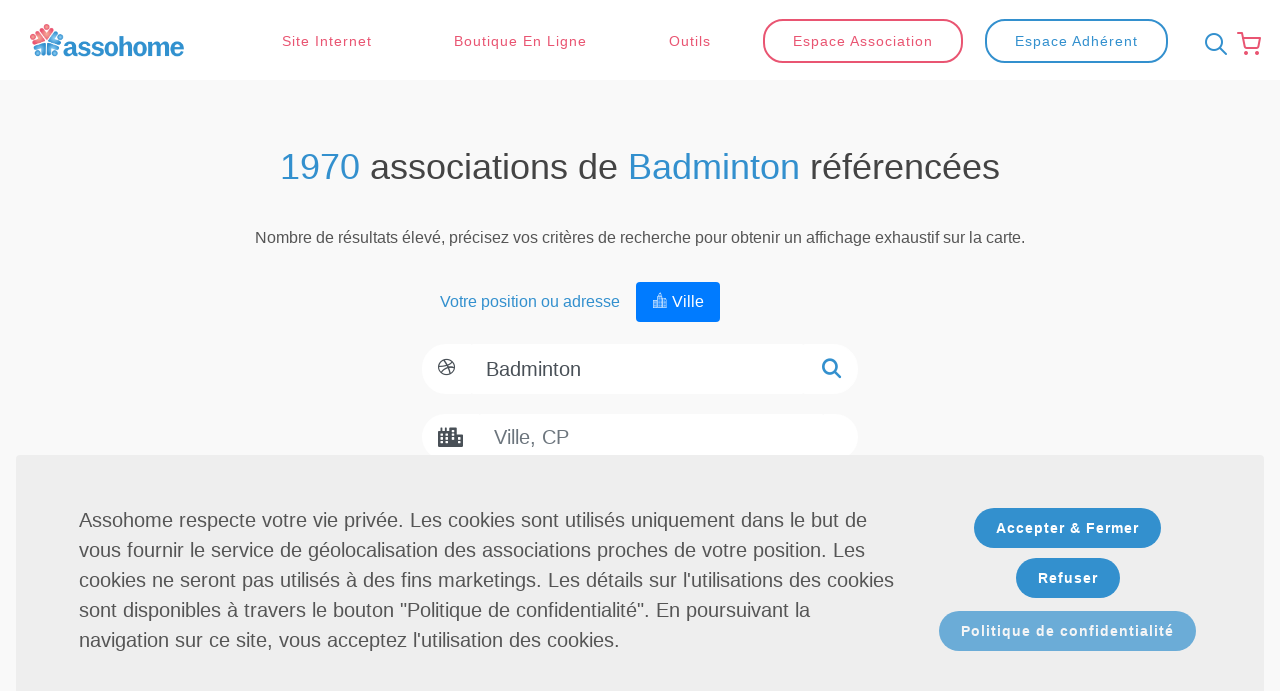

--- FILE ---
content_type: text/html; charset=UTF-8
request_url: http://assohome.fr/activites-sportives-culturelles/Badminton/
body_size: 51987
content:
<!DOCTYPE html><html dir="ltr" lang="fr-FR">
    <head>
        
		<meta http-equiv="content-type" content="text/html; charset=utf-8" />
		<!--meta -->
		<meta name="viewport" content="width=device-width, initial-scale=1" />
		<meta name="author" content="SemiColonWeb" />
		
        <title>Associations à proximité, sports  clubs, caritatifs, Réservation de cours en ligne - ASSOCIATION</title>		
			
        <meta name="description" content="Associations&#x20;proche&#x20;de&#x20;vous,&#x20;Clubs&#x20;&#xE0;&#x20;proximit&#xE9;,&#x20;sportifs&#x20;caritatifs&#x20;professionnel&#x20;m&#xE2;itres&#x20;professeurs&#x20;loisirs&#x20;&#xE0;&#x20;c&#xF4;t&#xE9;&#x20;de&#x20;vous">
<meta name="keywords" content="Club&#x20;proche&#x20;de&#x20;vous,&#x20;Associations&#x20;&#xE0;&#x20;proximit&#xE9;,&#x20;m&#xE2;itre&#x20;syfu&#x20;seinsei&#x20;&#x20;professionnel&#x20;planning&#x20;agenda&#x20;en&#x20;ligne&#x20;&#x20;loisirs&#x20;&#xE0;&#x20;c&#xF4;t&#xE9;&#x20;de&#x20;vous">
<meta name="viewport" content="width&#x3D;device-width,&#x20;initial-scale&#x3D;1.0">
<meta http-equiv="X-UA-Compatible" content="IE&#x3D;edge">	
        <!-- Le styles -->
		<link href="&#x2F;plugins&#x2F;map&#x2F;css&#x2F;map.css" media="screen" rel="stylesheet" type="text&#x2F;css">
<link href="&#x2F;img&#x2F;favicon_transparant_assohome_50pc.png" rel="shortcut&#x20;icon">	
		
		
	<!--============================================= -->
	 <!--Google Fonts-->
	
	<link rel="stylesheet" href="/frontV2/css/bootstrap.css" type="text/css" />
	<link rel="stylesheet" href="/frontV2/style.css" type="text/css" />
	<!--<link rel="stylesheet" href="/frontV2/css/dark.css" type="text/css" />-->
	<!--<link rel="stylesheet" href="/frontV2/css/swiper.css" type="text/css" />-->
	<!--<link rel="stylesheet" href="/frontV2/css/font-icons.css" type="text/css" />-->
	<!--<link rel="stylesheet" href="/frontV2/css/animate.css" type="text/css" />-->
	<link rel="stylesheet" href="/frontV2/css/magnific-popup.css" type="text/css" />
	<link rel="stylesheet" href="/frontV2/css/custom.css" type="text/css" />

	<meta name="viewport" content="width=device-width, initial-scale=1" />
	
	<!-- icons -->
	<!--<link rel="stylesheet" href="/frontV2/css/font-icons.css" type="text/css" />-->
	<!--<link rel="stylesheet" href="/frontV2/css/font-icons.css" type="text/css" />-->
	<link rel="stylesheet" href="/frontV2/css/font-icons-min.css" type="text/css"/>
	<!--<link rel="stylesheet" href="/frontV2/one-page/css/et-line.css" type="text/css" />-->
	<!--<link rel="stylesheet" href="/frontV2/demos/medical/css/medical-icons.css" type="text/css" />-->
	<link rel="stylesheet" href="/frontV2/demos/real-estate/css/font-icons.css" type="text/css" />
	
	<!-- Real Estate Demo Specific Stylesheet -->
	<!--<link rel="stylesheet" href="/frontV2/demos/real-estate/real-estate.css" type="text/css" />-->
	
	<!-- / -->
	
	<!-- Range Slider CSS -->
	<link rel="stylesheet" href="/frontV2/css/components/ion.rangeslider.css" type="text/css" />
	<!-- Bootstrap Select CSS -->
	<!--<link rel="stylesheet" href="/frontV2/css/components/bs-select.css" type="text/css" />

	
	<!-- Star Rating CSS -->
	<!--<link rel="stylesheet" href="/frontV2/css/components/bs-rating.css" type="text/css" />
	
	<!-- Color Scheme -->
	<!--<link rel="stylesheet" href="/frontV2/css/colors.php?color=1E90FF" type="text/css" />-->
	<link rel="stylesheet" href="/frontV2/css/colors.php?color=3390CE" type="text/css" />
	<!-- / -->
	
	<!-- Bootstrap Switch CSS -->
	
	<!--<link rel="stylesheet" href="/frontV2/css/components/bs-switches.css" type="text/css" />-->
	<!--<link rel="stylesheet" href="/frontV2/demos/app-landing/app-landing.css" type="text/css" />
	<!-- / -->
	
	<!-- Seo Demo Specific Stylesheet -->
	<!--
	<link rel="stylesheet" href="/frontV2/demos/seo/css/fonts.css" type="text/css" />
	<link rel="stylesheet" href="/frontV2/demos/seo/seo.css" type="text/css" />
	
	<!-- / -->
	
	<!-- Hosting Demo Specific Stylesheet -->
	<!--<link rel="stylesheet" href="/frontV2/demos/course/css/fonts.css" type="text/css" />-->
	<!--<link rel="stylesheet" href="/frontV2/demos/course/course.css" type="text/css" />
	<!-- / -->
	
	<!-- Hosting Demo Specific Stylesheet -->
	<!--<link rel="stylesheet" href="css/colors.php?color=44aaac" type="text/css" /> <!-- Theme Color -->
	<!--<link rel="stylesheet" href="demos/hosting/css/fonts.css" type="text/css" />-->
	<!--<link rel="stylesheet" href="/frontV2/demos/hosting/hosting.css" type="text/css" />
	<!-- / -->
	
	

	<meta name="viewport" content="width=device-width, initial-scale=1" />

	<!-- autocomplete -->
	<!--
        
         	<link rel="stylesheet" href="//code.jquery.com/ui/1.12.1/themes/base/jquery-ui.css">
     	 -->
		
	<!-- Document Title
	============================================= -->
	<title>assohome CANVAS template</title>

	<style>

		.revo-slider-emphasis-text {
			font-size: 64px;
			font-weight: 700;
			letter-spacing: -1px;
			font-family: 'Poppins', sans-serif;
			padding: 15px 20px;
			border-top: 2px solid #FFF;
			border-bottom: 2px solid #FFF;
		}

		.revo-slider-desc-text {
			font-size: 20px;
			font-family: 'Lato', sans-serif;
			width: 650px;
			text-align: center;
			line-height: 1.5;
		}

		.revo-slider-caps-text {
			font-size: 16px;
			font-weight: 400;
			letter-spacing: 3px;
			font-family: 'Poppins', sans-serif;
		}

		.tp-video-play-button { display: none !important; }

		.tp-caption { white-space: nowrap; }

	</style>


<!-- Global site tag (gtag.js) - Google Analytics -->

<script async src="https://www.googletagmanager.com/gtag/js?id=UA-136064072-1"></script>
<script>
  window.dataLayer = window.dataLayer || [];
  function gtag(){dataLayer.push(arguments);}
  gtag('js', new Date());

  gtag('config', 'UA-136064072-1');
</script>

<!--
<script type="text/javascript">window.$crisp=[];window.CRISP_WEBSITE_ID="7bdc4a9a-d491-4035-9677-d9901cf2d673";(function(){d=document;s=d.createElement("script");s.src="https://client.crisp.chat/l.js";s.async=1;d.getElementsByTagName("head")[0].appendChild(s);})();</script>
   -->
   
<!-- google ads -->
<script data-ad-client="ca-pub-9257333632023732" async src="https://pagead2.googlesyndication.com/pagead/js/adsbygoogle.js"></script>

<script async src="https://pagead2.googlesyndication.com/pagead/js/adsbygoogle.js?client=ca-pub-9257333632023732"
     crossorigin="anonymous"></script> 

	</head>
		<!-- BODY -->	
		<body class="stretched">
			<div id="wrapper" class="clearfix">
							<div class="gdpr-settings">
			<div class="container-fluid">
				<div class="row align-items-center">
					<div class="col-md mb-5 mb-md-0 text-center text-md-left">
						<p class="lead mb-0">Assohome respecte votre vie privée. Les cookies sont utilisés uniquement dans le but de vous fournir le service de géolocalisation des associations proches de votre position. Les cookies ne seront pas utilisés à des fins marketings. Les détails sur l'utilisations des cookies sont disponibles à travers le bouton "Politique de confidentialité". En poursuivant la navigation sur ce site, vous acceptez l'utilisation des cookies.</p>
					</div>
					<div class="col-md-auto text-center">
						<button class="btn btn-lg btn-outline-warning button button-circle gdpr-accept">Accepter &amp; Fermer</button><br>
						<button class="btn btn-lg btn-outline-warning button button-circle gdpr-reject">Refuser</button><br>
						<a href="#gdpr-preferences" class="btn btn-link text-light button button-circle op-07 mt-2" data-lightbox="inline">Politique de confidentialité</a>
					</div>
				</div>
			</div>
		</div>

		<!-- <div class="gdpr-settings gdpr-settings-sm dark">
			<div class="container-fluid">
				<div class="row align-items-center">
					<div class="col-12 mb-5 text-center">
						<p class="lead mb-0">We use cookies from third party services for marketing activities and to offer you a better experience. Read about how we use cookies and how you can control them by clicking "Privacy Preferences".</p>
					</div>
					<div class="col-12 text-center">
						<button class="btn btn-lg btn-outline-warning gdpr-accept">Accept &amp; Close</button><br>
						<a href="#gdpr-preferences" class="btn btn-link text-light op-07 mt-2" data-lightbox="inline">Privacy Preferences</a>
					</div>
				</div>
			</div>
		</div> -->

		<!-- GDPR Preferences -->
		<div class="mfp-hide" id="gdpr-preferences">
			<div class="block mx-auto bg-white" style="max-width: 800px;">
				<div class="p-5" style="max-height: 400px; overflow-y: scroll; -webkit-overflow-scrolling: touch;">
					<h4 class="mb-3">Préférence de confidentialité</h4>
					<p class="mb-5">Lorsque vous visitez un site web, ce dernier peut stocker et récupérer des informations à travers votre navigateur, habituellement sous forme de cookies. Comme nous respectons vos droits à la confidentialité, vous pouvez choisir de ne pas autoriser la récupération de données depuis certains types de services. Néanmoins, ne pas autoriser ces services peut impacter votre expérience utilisateur.</p>
					<ul class="list-group list-group-flush">
						<li class="list-group-item px-0 py-4">
							<div class="row">
								<div class="col">
									<div class="toggle mb-0">
										<div class="toggle-header">
											<div class="toggle-icon">
												<i class="toggle-closed icon-line-plus"></i>
												<i class="toggle-open icon-line-minus"></i>
											</div>
											<div class="toggle-title">
												Politique de confidentialité <small></small>
											</div>
										</div>
										<div class="toggle-content pl-4">
											Nous utilisons les cookies afin de pouvoir stocker sur votre navigateur vos coordonnées GPS pour pouvoir ensuite vous proposer la liste des associations proches de votre position.
											Ces cookies ne sont mis à jours que lorsque vous effectuez une recherche en fonction de votre position.
										</div>
									</div>
								</div>
								<div class="col-auto text-right">
									<!--<small><strong>REQUIRED</strong></small>-->
									<div class="switch d-inline-block">
										<input id="switch-toggle-geo" class="switch-toggle switch-toggle-flat switch-flat-mini" type="checkbox">
										<label class="m-0" for="switch-toggle-geo"></label>
									</div>
									
								</div>
							</div>
						</li>
						<!--
						<li class="list-group-item px-0 py-4">
							<div class="row">
								<div class="col">
									<div class="toggle mb-0">
										<div class="toggle-header">
											<div class="toggle-icon">
												<i class="toggle-closed icon-line-plus"></i>
												<i class="toggle-open icon-line-minus"></i>
											</div>
											<div class="toggle-title">
												politique de confidentialité
											</div>
										</div>
										<div class="toggle-content pl-4">
											Nous utilisons les cookies afin de pouvoir stocker sur votre navigateur vos coordonnées GPS pour pouvoir ensuite vous proposer la liste des associations proches de votre position.
											Ces cookies ne sont mis à jours que lorsque vous effectuez une recherche en fonction de votre position.
										</div>
									</div>
								</div>
								<div class="col-auto text-right">
									<small><strong>REQUIRED</strong></small>
								</div>
							</div>
						</li>
						
						<li class="list-group-item px-0 py-4">
							<div class="row">
								<div class="col">
									<div class="toggle mb-0">
										<div class="toggle-header">
											<div class="toggle-icon">
												<i class="toggle-closed icon-line-plus"></i>
												<i class="toggle-open icon-line-minus"></i>
											</div>
											<div class="toggle-title">
												Content Delivery Network
											</div>
										</div>
										<div class="toggle-content pl-4">
											Lorem ipsum dolor sit amet, consectetur adipisicing elit. Assumenda, dolorum, vero ipsum molestiae minima odio quo voluptate illum excepturi quam cum voluptates doloribus quae nisi tempore necessitatibus dolores ducimus enim libero eaque explicabo suscipit animi at quaerat aliquid ex expedita perspiciatis? Saepe, aperiam, nam unde quas beatae vero vitae nulla.
										</div>
									</div>
								</div>
								<div class="col-auto text-right">
									<small><strong>REQUIRED</strong></small>
								</div>
							</div>
						</li>
						<li class="list-group-item px-0 py-4">
							<div class="row">
								<div class="col">
									<div class="toggle mb-0">
										<div class="toggle-header">
											<div class="toggle-icon">
												<i class="toggle-closed icon-line-plus"></i>
												<i class="toggle-open icon-line-minus"></i>
											</div>
											<div class="toggle-title">
												Youtube <small>(Hosting Video Platform by Google Inc.)</small>
											</div>
										</div>
										<div class="toggle-content pl-4">
											Lorem ipsum dolor sit amet, consectetur adipisicing elit. Assumenda, dolorum, vero ipsum molestiae minima odio quo voluptate illum excepturi quam cum voluptates doloribus quae nisi tempore necessitatibus dolores ducimus enim libero eaque explicabo suscipit animi at quaerat aliquid ex expedita perspiciatis? Saepe, aperiam, nam unde quas beatae vero vitae nulla.
										</div>
									</div>
								</div>
								<div class="col-auto text-right">
									<div class="switch d-inline-block">
										<input id="switch-toggle-youtube" class="switch-toggle switch-toggle-flat switch-flat-mini" type="checkbox" checked>
										<label class="m-0" for="switch-toggle-youtube"></label>
									</div>
								</div>
							</div>
						</li>
						<li class="list-group-item px-0 py-4">
							<div class="row">
								<div class="col">
									<div class="toggle mb-0">
										<div class="toggle-header">
											<div class="toggle-icon">
												<i class="toggle-closed icon-line-plus"></i>
												<i class="toggle-open icon-line-minus"></i>
											</div>
											<div class="toggle-title">
												Vimeo <small>(Hosting Video Platform)</small>
											</div>
										</div>
										<div class="toggle-content pl-4">
											Lorem ipsum dolor sit amet, consectetur adipisicing elit. Assumenda, dolorum, vero ipsum molestiae minima odio quo voluptate illum excepturi quam cum voluptates doloribus quae nisi tempore necessitatibus dolores ducimus enim libero eaque explicabo suscipit animi at quaerat aliquid ex expedita perspiciatis? Saepe, aperiam, nam unde quas beatae vero vitae nulla.
										</div>
									</div>
								</div>
								<div class="col-auto text-right">
									<div class="switch d-inline-block">
										<input id="switch-toggle-vimeo" class="switch-toggle switch-toggle-flat switch-flat-mini" type="checkbox">
										<label class="m-0" for="switch-toggle-vimeo"></label>
									</div>
								</div>
							</div>
						</li>
						<li class="list-group-item px-0 py-4">
							<div class="row">
								<div class="col">
									<div class="toggle mb-0">
										<div class="toggle-header">
											<div class="toggle-icon">
												<i class="toggle-closed icon-line-plus"></i>
												<i class="toggle-open icon-line-minus"></i>
											</div>
											<div class="toggle-title">
												Google Ads <small>(Advertisement Delivery Network)</small>
											</div>
										</div>
										<div class="toggle-content pl-4">
											Lorem ipsum dolor sit amet, consectetur adipisicing elit. Assumenda, dolorum, vero ipsum molestiae minima odio quo voluptate illum excepturi quam cum voluptates doloribus quae nisi tempore necessitatibus dolores ducimus enim libero eaque explicabo suscipit animi at quaerat aliquid ex expedita perspiciatis? Saepe, aperiam, nam unde quas beatae vero vitae nulla.
										</div>
									</div>
								</div>
								<div class="col-auto text-right">
									<div class="switch d-inline-block">
										<input id="switch-toggle-googleads" class="switch-toggle switch-toggle-flat switch-flat-mini" type="checkbox" checked>
										<label class="m-0" for="switch-toggle-googleads"></label>
									</div>
								</div>
							</div>
						</li>
						<li class="list-group-item px-0 py-4">
							<div class="row">
								<div class="col">
									<div class="toggle mb-0">
										<div class="toggle-header">
											<div class="toggle-icon">
												<i class="toggle-closed icon-line-plus"></i>
												<i class="toggle-open icon-line-minus"></i>
											</div>
											<div class="toggle-title">
												Dailymotion <small>(Hosted Video Platform)</small>
											</div>
										</div>
										<div class="toggle-content pl-4">
											Lorem ipsum dolor sit amet, consectetur adipisicing elit. Assumenda, dolorum, vero ipsum molestiae minima odio quo voluptate illum excepturi quam cum voluptates doloribus quae nisi tempore necessitatibus dolores ducimus enim libero eaque explicabo suscipit animi at quaerat aliquid ex expedita perspiciatis? Saepe, aperiam, nam unde quas beatae vero vitae nulla.
										</div>
									</div>
								</div>
								<div class="col-auto text-right">
									<div class="switch d-inline-block">
										<input id="switch-toggle-dailymotion" class="switch-toggle switch-toggle-flat switch-flat-mini" type="checkbox">
										<label class="m-0" for="switch-toggle-dailymotion"></label>
									</div>
								</div>
							</div>
						</li>
						<li class="list-group-item px-0 py-4">
							<div class="row">
								<div class="col">
									<div class="toggle mb-0">
										<div class="toggle-header">
											<div class="toggle-icon">
												<i class="toggle-closed icon-line-plus"></i>
												<i class="toggle-open icon-line-minus"></i>
											</div>
											<div class="toggle-title">
												Facebook &amp; Instagram <small>(Social Media)</small>
											</div>
										</div>
										<div class="toggle-content pl-4">
											Lorem ipsum dolor sit amet, consectetur adipisicing elit. Assumenda, dolorum, vero ipsum molestiae minima odio quo voluptate illum excepturi quam cum voluptates doloribus quae nisi tempore necessitatibus dolores ducimus enim libero eaque explicabo suscipit animi at quaerat aliquid ex expedita perspiciatis? Saepe, aperiam, nam unde quas beatae vero vitae nulla.
										</div>
									</div>
								</div>
								<div class="col-auto text-right">
									<div class="switch d-inline-block">
										<input id="switch-toggle-facebook" class="switch-toggle switch-toggle-flat switch-flat-mini" type="checkbox">
										<label class="m-0" for="switch-toggle-facebook"></label>
									</div>
								</div>
							</div>
						</li>
						-->
					</ul>
				</div>
				<div class="section text-center p-4 m-0 border-top">
					<a href="#" class="btn btn-primary" onClick="$.magnificPopup.close();return false;">Sauvegarder votre préférence</a><br>
					<a href="/charte-de-confidentialite" class="btn btn-link text-muted"><small>Charte de confidentialité</small></a>
				</div>
			</div>
		</div>										

<!-- Header ============================================= -->
		<header id="header" class="transparent-header header-size-sm" data-sticky-class="not-dark" data-mobile-sticky="true">
				<div id="header-wrap">
				<!--<div class="container">-->
				<div class="container-fluid">
					<!--<div class="header-row">-->
					<div class="header-row justify-content-lg-between">

						<!-- Logo
						============================================= -->
						<div id="logo">
						<!--
							<a href="/" style="background-color: rgba(255, 255, 255, 0.5);padding-left: 10px;padding-right: 10px;" class="standard-logo button button-white button-reveal" data-dark-logo="/img/LogoFINAL.png" data-sticky-logo="/img/logo.png" data-mobile-logo="/img/logo.png"><img src="/img/LogoFINAL.png" alt="assohome Logo"></a>
							<a href="/" style="background-color: rgba(255, 255, 255, 0.5);padding-left: 10px;padding-right: 10px;" class="retina-logo button button-white button-reveal" data-dark-logo="/img/LogoFINAL.png" data-sticky-logo="/img/logo.png" data-mobile-logo="/img/logo.png"><img src="/img/LogoFINAL.png" alt="assohome Logo"></a>
						-->
						<!--
							<a href="/" style="background-color: rgba(255, 255, 255, 0.5);padding-left: 10px;padding-right: 10px;" class="standard-logo button button-white button-reveal" data-dark-logo="/img/LogoFINAL.png" data-sticky-logo="/img/LogoFINAL.png"><img src="/img/LogoFINAL.png" alt="assohome Logo" style="height: 40px; width: 160px;"></a>
							<a href="/" style="background-color: rgba(255, 255, 255, 0.5);padding-left: 10px;padding-right: 10px;" class="retina-logo button button-white button-reveal" data-dark-logo="/img/LogoFINAL.png" data-sticky-logo="/img/LogoFINAL.png"><img src="/img/LogoFINAL.png" alt="assohome Logo" style="height: 40px; width: 160px;"></a>
							-->						
							<a href="/" style="background-color: rgba(255, 255, 255, .7);padding-left: 10px;padding-right: 10px;" class="standard-logo button button-white button-reveal button-circle" data-dark-logo="/img/LogoFINAL.png" data-sticky-logo="/img/logo.png" data-mobile-logo="/img/LogoFINAL.png"><img src="/img/LogoFINAL.png" alt="assohome Logo" style="height: 40px; width: auto;"></a>
							<a href="/" style="background-color: rgba(255, 255, 255, .7);padding-left: 10px;padding-right: 10px;" class="retina-logo button button-white button-reveal button-circle" data-dark-logo="/img/LogoFINAL.png" data-sticky-logo="/img/logo.png" data-mobile-logo="/img/LogoFINAL.png"><img src="/img/LogoFINAL.png" alt="assohome Logo" style="height: 40px; width: auto;"></a>
						</div><!-- #logo end -->
						
						<div class="header-misc">
							
							<!-- Menu Icon
							============================================= -->
							<!--
							<div class="header-misc-icon">
								<a class="font-weight-normal text-capitalize m-0" href="/login-user" title="Espace Adhérent">
									<div style="background-color: rgba(255, 255, 255, 0);">						
										<i class="icon-line-log-in" style="font-size: x-large;color:#3390CE"></i>
									</div>
								</a>
							</div><!-- #Menu Icon end -->
							
							<!--
							<div class="header-misc-icon">
								<a href="/connexion-association" title="Espace Association">
									<div style="background-color: rgba(255, 255, 255, 0);">
										<i class="icon-key1" style="font-size: x-large;color:#E95572"></i>
									</div>
								</a>
							</div><!-- #Menu Icon end -->
							
							<!--
							<div class="header-misc-icon">
								<a href="/digitaliser-votre-association" title="Inscrire mon association">
										<div style="background-color: rgba(233, 85, 114, 0);">
											<i class="icon-line-edit" style="font-size: x-large;color:#E95572"></i>
										</div>
								</a>
							</div><!-- #Menu Icon end -->
							<!-- Signup
							============================================= -->
							<!-- #top-search end -->
							<!--
							<div class="header-misc-icon">
								<a href="/digitaliser-votre-association" title="Inscrire mon association">
								
									<i class="icon-line-edit" style="font-size: x-large;color:#E95572"></i></a>
								
							</div><!-- #top-search end -->
							
							
							
							<!-- login association
							============================================= -->
							<!--
							<div class="header-misc-icon">
								<a href="/connexion-association" title="Espace Association">
										
											<i class="icon-key1" style="font-size: x-large;color:#E95572"></i>
									
								</a>
							</div>
							
							<!-- login adhérent
							============================================= -->
							<!--
							<div class="header-misc-icon">
								<a href="/login-user" title="Espace Adhérent">
												
											<i class="icon-line-log-in" style="font-size: x-large;color:#3390CE"></i>
											
										
								</a>
							</div>
							

							<!-- Top Search
							============================================= -->
							
							<div id="top-search" class="header-misc-icon">
								<a href="#" id="top-search-trigger" title="Rechercher une activité près de chez vous"><i class="icon-line-search" style="font-size: x-large;color:#3390CE"></i><i class="icon-line-cross" style="font-size: x-large;color:#3390CE"></i></a>
							</div><!-- #top-search end -->

							<!-- Top Cart
							============================================= -->
							
							<div id="top-cart" class="header-misc-icon d-sm-block">
								
                        
																<div class="top-cart-content">
									<div class="top-cart-title">
										<h4>Aucun Produit</h4>
									</div>
								
									<div class="top-cart-items">
										
									</div>
									<div class="top-cart-action">
										<span class="top-checkout-price">0€</span>
										<a href="/mon-panier" class="font-weight-normal text-capitalize button button-circle button-border button-strongblue m-0"> 
										<i class="icofont icofont-shopping-cart"> </i>Panier</a>
									</div>
								</div>
								
																
								<a href="#" id="top-cart-trigger"><i class="icon-line-shopping-cart" style="font-size: x-large;color:#E95572"></i>
																
								</a>	
								
							</div><!-- #top-cart end -->



						</div>

						<div id="primary-menu-trigger" style="z-index:100">
							<svg class="svg-trigger" viewBox="0 0 100 100" style="z-index:100;font-size: x-large;color:#3390CE"><path d="m 30,33 h 40 c 3.722839,0 7.5,3.126468 7.5,8.578427 0,5.451959 -2.727029,8.421573 -7.5,8.421573 h -20"></path><path d="m 30,50 h 40"></path><path d="m 70,67 h -40 c 0,0 -7.5,-0.802118 -7.5,-8.365747 0,-7.563629 7.5,-8.634253 7.5,-8.634253 h 20"></path></svg>
						</div>

						<!-- Primary Navigation
						============================================= -->
						<nav class="primary-menu style-6">

							<ul class="menu-container">
							
																
								
								
								
								<!--
								<li class="menu-item">
									<a class="menu-link" href="/connexion-association" title="Espace Association">
										<div style="background-color: rgba(255, 255, 255, 0);">
											<i class="icon-key1" style="font-size: x-large;"></i>
											Espace Association
										</div>
									</a>
									
								</li>
								-->
										
								<!--
									
									<ul class="sub-menu-container">-->
										<li class="menu-item">
											<a class="menu-link" href="/creer-un-site-internet-gratuit" style="padding-left: 10px; padding-right: 10px;">
												<div class="font-weight-normal text-capitalize button button-border button-circle button-reveal button-softred m-0" style="border-color: transparent; background-color: rgba(255, 255, 255, .9)">
													<i class="icon-line2-globe-alt"></i>Site Internet
												</div>
											</a>
											
										</li>
										<li class="menu-item">
											<a class="menu-link" href="/e-boutique-association" style="padding-left: 10px; padding-right: 10px;">
												<div class="font-weight-normal text-capitalize button button-border button-circle button-reveal button-softred m-0" style="border-color: transparent;background-color: rgba(255, 255, 255, .9)">
													<!--<i class="icon-line-shopping-cart">-->
													<i class="icon-shop">
													</i>Boutique en Ligne
												</div>
											</a>
											
										</li>
										
										<li class="menu-item">
											<a class="menu-link" href="/outils-collaboratifs-association" style="padding-left: 10px; padding-right: 10px;">
												<div class="font-weight-normal text-capitalize button button-border button-circle button-reveal button-softred m-0" style="border-color: transparent;background-color: rgba(255, 255, 255, .9)">
													<i class="icon-line-tool"></i>Outils
												</div>
											</a>
											<!--
												<ul class="sub-menu-container">
									
													<li class="menu-item">
														<a class="menu-link" href="/outils-collaboratifs-association"><div><i class="icon-line-tool" style="color:#E95572"></i>Fonctionnalités</div></a>
												
													</li>
													<li class="menu-item">
														<a class="menu-link" href="/offre-gratuite"><div><i class="icon-line-gift" style="color:#E95572"></i>Offre gratuite</div></a>
												
													</li>
													
													<li class="menu-item">
														<a class="menu-link" href="/tarifs"><div><i class="icon-line-tag" style="color:#E95572"></i>Tarifs</div></a>
																	
													</li>
													
													<li class="menu-item">
														<a class="menu-link" href="/demande-de-demo#"><div><i class="icon-line2-camcorder" style="color:#E95572"></i>Réserver une démo</div></a>
													</li>
													
													<li class="menu-item">
														<a target="_blank" class="menu-link" rel="nofollow" href="https://assohomemarket.myshopify.com/"><div><i class="icon-t-shirt" style="color:#E95572"></i>Boutique assohome</div></a>
													</li>
													<li class="menu-item">
														<a class="menu-link" href="/faqs#"><div><i class="icon-line2-question" style="color:#E95572"></i>FAQs</div></a>
													</li>
													
													
												
												</ul>
										-->
										</li>
										
										<!--
										<li class="menu-item">
											<a class="menu-link" href="/connexion-association" title="Espace Association">
												<div>
													<i class="icon-key1" style="color:#E95572"></i>
														Espace Association
												</div>
											</a>			
										</li>
										-->
										
										<li class="menu-item">
													<a class="menu-link" href="/connexion-association" title="Espace Association" style="padding-left: 10px; padding-right: 10px;">
														<div class="font-weight-normal text-capitalize button button-border button-circle button-reveal button-softred m-0" style="background-color: rgba(255, 255, 255, .9)">
												
														<i class="icon-key1"></i>
															Espace Association
														</div>
													</a>
											
											<ul class="sub-menu-container">
									
												
												
												<li class="menu-item">
													<a class="menu-link" href="/offre-gratuite" style="padding-left: 10px; padding-right: 10px; color:green">
														<!--<div class="font-weight-normal text-capitalize button button-border button-reveal button-circle button-softred m-0" style="background-color: rgba(255, 255, 255, .7);border-color:transparent">
															<i class="icon-line-gift"></i>Offre gratuite
														</div>-->
														<i class="icon-line-gift"></i>Offre gratuite
													</a>
												
												</li>
													
												<li class="menu-item">
													<a class="menu-link" href="/tarifs" style="padding-left: 10px; padding-right: 10px;">
														<!--<div class="font-weight-normal text-capitalize button button-border button-reveal button-circle button-softred m-0" style="background-color: rgba(255, 255, 255, .7);border-color:transparent">
															<i class="icon-line-tag"></i>Tarifs
														</div>-->
														<i class="icon-line-tag"></i>Tarifs
													</a>
																	
												</li>
													
												<li class="menu-item">
													<a class="menu-link" href="/demande-de-demo#" style="padding-left: 10px; padding-right: 10px;">
														<!--<div class="font-weight-normal text-capitalize button button-border button-reveal button-circle button-softred m-0" style="background-color: rgba(255, 255, 255, .7);border-color:transparent">
															<i class="icon-line2-camcorder"></i>Réserver une démo
														</div>-->
														<i class="icon-line2-camcorder"></i>Réserver une démo
													</a>
												</li>
												<!--
												<li class="menu-item">
													<a target="_blank" class="menu-link" rel="nofollow" href="https://assohomemarket.myshopify.com/"><div><i class="icon-t-shirt" style="color:#E95572"></i>Boutique assohome</div></a>
												</li>
												-->
												<li class="menu-item">
													<a class="menu-link" href="/faqs#" style="padding-left: 10px; padding-right: 10px;">
														<!--<div class="font-weight-normal text-capitalize button button-border button-reveal button-circle button-softred m-0" style="background-color: rgba(255, 255, 255, .7);border-color:transparent">
															<i class="icon-line2-question"></i>FAQs
														</div>-->
														<i class="icon-line2-question"></i>FAQs
													</a>
												</li>
												
												<li class="menu-item">
													
													<a href="/mot-de-passe-oublie-association" class="menu-link font-weight-normal text-capitalize m-0" style="padding-left: 10px; padding-right: 10px;">
														<!--<div class="font-weight-normal text-capitalize button button-border button-reveal button-circle button-softred m-0" style="background-color: rgba(255, 255, 255, .7);border-color:transparent">
															<i class="icon-line-unlock"></i>Mot de passe oublié?
														</div>-->
														<i class="icon-line-unlock"></i>Mot de passe oublié?
													</a>
												
												</li>
												<li class="menu-item">
													<a class="menu-link font-weight-normal text-capitalize m-0" href="/connexion-association" title="Connecter mon association" style="padding-left: 10px; padding-right: 10px;">
														<div class="font-weight-normal text-capitalize button button-border button-reveal button-circle button-softred m-0" style="background-color: rgba(255, 255, 255, .7);">
															<i class="icon-key1"></i>Connexion Association
														</div>
													</a>
												</li>
												
												
												
												
												
												<li class="menu-item">
													
													
													<a class="menu-link" href="/digitaliser-votre-association" title="Inscrire mon association" style="padding-left: 10px; padding-right: 10px">
												<!--<div class="font-weight-normal text-capitalize button button-circle button-border button-reveal button-softred m-0" style="background-color: rgba(255, 255, 255, .7);">-->
														<div class="text-center font-weight-normal text-capitalize button button-border button-reveal button-circle button-green m-0" style="background-color: rgba(255, 255, 255, .9);">
												
														<!--<div style="background-color: rgba(233, 85, 114, 0);">-->
															<i class="icon-line-edit"></i>Inscrire Gratuitement <br> mon association
														</div>
													</a>
												</li>
												
												
											
											</ul>
										</li>
										
										
										
										
										<li class="menu-item">
											<a  class="menu-link" href="/login-user" title="Espace Adhérent" style="padding-left: 10px; padding-right: 10px;">
												<div class="font-weight-normal text-capitalize button button-border button-reveal button-circle button-strongblue m-0" style="background-color: rgba(255, 255, 255, .9)">
												<!--
												<div class="font-weight-normal text-capitalize button button-circle button-border button-reveal button-strongblue m-0" style="background-color: rgba(255, 255, 255, .7);">
													-->						
												<i class="icon-line-log-in"></i>Espace Adhérent
												</div>
											</a>
											<ul class="sub-menu-container">
												<!--
												<li class="menu-item">
													<a class="menu-link" href="/login-user"><div><i class="icon-line-log-in" style="color:#3390CE"></i>Connexion Adhérent</div></a>
												</li>
												-->
												<li class="menu-item">
													<a class="menu-link" href="/recherche-geoloc">
														<!--<div class="font-weight-normal text-capitalize button button-border button-reveal button-circle button-strongblue m-0" style="background-color: rgba(255, 255, 255, .9); border-color:transparent">
															<i class="icon-line2-compass"></i>Association à proximité
														</div>-->
														<i class="icon-line2-compass"></i>Association à proximité
													</a>
												</li>
												
												<li class="menu-item">
													<a class="menu-link" href="/recherche-generale">
														<!--<div class="font-weight-normal text-capitalize button button-border button-reveal button-circle button-strongblue m-0" style="background-color: rgba(255, 255, 255, .9); border-color:transparent">
															<i class="icon-line2-directions"></i>Recherche générale
														</div>-->
														<i class="icon-line2-directions"></i>Recherche générale
													</a>
												</li>
												
												
												<li class="menu-item">
													<a class="menu-link" href="/recherche-text">
													
														<i class="icon-line-search"></i>Recherche texte
													</a>
												</li>
												
												
												<li class="menu-item">
													<a class="menu-link" href="/villes">
														<!--<div class="font-weight-normal text-capitalize button button-border button-reveal button-circle button-strongblue m-0" style="background-color: rgba(255, 255, 255, .9); border-color:transparent">
															<i class="icon-realestate-skyscrapers2"></i>Recherche par ville
														</div>-->
														<i class="icon-realestate-skyscrapers2"></i>Recherche par ville
													</a>
												</li>
												
												<li class="menu-item">
													<a class="menu-link" href="/disciplines">
														<!--<div class="font-weight-normal text-capitalize button button-border button-reveal button-circle button-strongblue m-0" style="background-color: rgba(255, 255, 255, .9); border-color:transparent">
															<i class="icon-dribbble2"></i>Recherche par Discipline
														</div>-->
														<i class="icon-dribbble2"></i>Recherche par Discipline
													</a>
												</li>
												<li class="menu-item">
											
													<a href="/mot-de-passe-oublie-adherent" class="menu-link font-weight-normal text-capitalize m-0">
														<!--<div class="font-weight-normal text-capitalize button button-border button-reveal button-circle button-strongblue m-0" style="background-color: rgba(255, 255, 255, .9); border-color:transparent">
															<i class="icon-line-unlock"></i>Mot de passe oublié?
														</div>-->
														<i class="icon-line-unlock"></i>Mot de passe oublié?
													</a>
											
												</li>
												<li class="menu-item">
											
													<a class="menu-link" href="/login-user">
														<div class="font-weight-normal text-capitalize button button-border button-reveal button-circle button-strongblue m-0" style="background-color: rgba(255, 255, 255, .9);">
															<i class="icon-line-log-in"></i>Connexion Adhérent
														</div>
													</a>
												
												</li>
												
												
												
												
												<li class="menu-item">
											
													<a class="menu-link" href="/inscription-user">
														<div class="font-weight-normal text-capitalize button button-border button-reveal button-circle button-strongblue m-0" style="background-color: rgba(255, 255, 255, .9);">
													
															<i class="icon-line-edit-3"></i>Inscription Adhérent
														</div>
													</a>
												
												</li>
												

									
											</ul>
											
										</li>
										

										<!--
										<li class="menu-item">
											<a class="menu-link" href="/demande-de-demo#"><div><i class="icon-line2-camcorder" style="color:#E95572"></i>Réserver une démo</div></a>
										</li>
										-->
										<!--
									</ul>
								</li>
								-->
								
								
																
							</ul>

						</nav><!-- #primary-menu end -->
						
					
												<form id="recherche-text-header" class="top-search-form" onsubmit="return mySubmitFunctionHeader(event);"  action="/recherche-text" method="GET">
							<!--	
							<div class="col-11 form-group center" style="position:absolute; bottom:-15px">
								
								<div class="input-group input-group-lg center mt-0" style="font-size:1.75rem;">
									<div class="input-group-prepend">
										<i class="input-group-text icon-dribbble2" style="background-color:transparent; border:0;font-size:1.75rem;"></i>
									</div>
									<input class="form-control align-items-center border-0" id="xhrType" type="text" value="" name="text" placeholder="Une activité et un lieu?" aria-label="Search" style="height: calc(1.5em + 1rem + 4px);font-size:1.75rem;">
												
									<div class="input-group-append">
										<button id="recherche" class="btn" type="submit" style="background-color:transparent; color: dodgerblue; font-size:1.75rem;"><i class="icon-line-search font-weight-bold" aria-hidden="true"></i></button>
									</div>
												
								</div>
								
											
							</div>
							-->
							<input class="form-control autocategorieautosubmit border-0" id="xhrType" type="text" value="" name="text" placeholder="Activité et Ville?" aria-label="Search">
							<input class="form-control rounded border-0" type="hidden" value="" id="idlatheader" name="lat" placeholder="latitude" aria-label="Search">
							<input class="form-control rounded border-0" type="hidden" value="" id="idlngheader" name="lng" placeholder="longitude" aria-label="Search">
																								
						</form>
					
					</div>
				</div>
			</div>
			<div class="header-wrap-clone"></div>
		</header><!-- #header end -->

<script>

window.addEventListener("load", function() {
	//console.info( "header load");
	geolocalisationHeader();
	});
	
function mySubmitFunctionHeader(e) { 
	  
	  try {
		//alert('mySubmitFunction');
			console.info( "header mySubmitFunction");
			geolocalisationHeader();
			
				return true;

		
		
	  } catch (e) {
		 //alert(e.message);
	   throw new Error(e.message);
	   return false;
	  }
	  
}


function createCookie(name, value, minutes) {
	var expires;
	//console.info( "name : " + name + " value :" + value + " minutes :" + minutes);
	if (minutes) {
		var date = new Date();
		date.setTime(date.getTime() + (minutes * 60 * 1000));
		expires = "; expires=" + date.toGMTString();
		
		console.info( "header expires : " + expires );
	}
	else {
		expires = "";
	}
	
	document.cookie = escape(name) + "=" +
		escape(value) + expires + "; path=/activites-sportives-culturelles/Badminton/";
		console.info("header path=/activites-sportives-culturelles/Badminton/");
		console.info("header cookie : " + document.cookie );
};

	//if (document.getElementById("xhrAdresse").value=="Ma Position"){
		
			//alert("recherche par géolocalisation");
			//alert("before window lng : " + $lng + " lat: " + $lat);
function geolocalisationHeader() {
		console.info( "geolocalisationHeader");
			  // Try HTML5 geolocation.
			  
				if (navigator.geolocation) {
				navigator.geolocation.getCurrentPosition(function(position) {
				  var pos = {
					lat: position.coords.latitude,
					lng: position.coords.longitude
				  };
				   //alert("pos lat lng : " + pos['lng'] + " lat: " + pos['lng']);
				    console.info( "Header : pos lng : " + pos['lng'] + " lat: " + pos['lat']);
				  //window.location.href = "https://_/activites-sportives-culturelles/Badminton//"+pos['lng']+"/"+pos['lat'];
				  //window.location.href = "https://_/activites-sportives-culturelles/Badminton/;
					document.getElementById("idlatheader").value= pos['lat'];
					document.getElementById("idlngheader").value= pos['lng'];
					//createCookie("lat", pos['lat'], 1);
					//createCookie("lng", pos['lng'], 1);
					//alert("lat :"+document.getElementById("idlat").value);
					//alert("lng :"+document.getElementById("idlng").value);
					//document.getElementById("recherche-text-header").submit();
					//$(this).closest("form").submit();
					//alert("submit form réalisé !");
					
				}, function() {
				  var infoWindow = new google.maps.InfoWindow({map: map});
				  handleLocationError(true, infoWindow, map.getCenter());
				  
				});
			  } else {
				 var infoWindow = new google.maps.InfoWindow({map: map});
				// Browser doesn't support Geolocation
				handleLocationError(false, infoWindow, map.getCenter());
			  }
			
		//}

};
</script>






					

<!-- Page Title
		============================================= -->

<section id="content" class="include-header">
	
	<div class="content-wrap">
		<div class="section m-0">
			<div class="container mb-4">

																	
																			
																																	<h1 class="heading font-weight-normal" style="text-align: center;"><span>1970</span> associations de <span class="color1">Badminton</span> référencées </h1>
																							
																				<!--<h2 class="heading font-weight-normal" style="text-align: center;">Recherche par <span>discipline ville<span></h2>
										-->
																		
								
								
																	<p class="font-weight-normal" style="text-align: center;">Nombre de résultats élevé, précisez vos critères de recherche pour obtenir un affichage exhaustif sur la carte.</p>
									
									<!--
									
									-->
										<!--<ol class="breadcrumb">
											<li class="breadcrumb-item"><a href="#">Trouver un club</a></li>
											<li class="breadcrumb-item active" aria-current="page">Clubs à proximité</li>
										</ol>-->
										
			
				
				
				<div class="container clearfix">
						
						
								<form id="recherche-generale" onsubmit="return mySubmitFunction(event);" action="/recherche-generale" method="GET" class="mb-0">
									
										<div class="input-group-lg mx-auto" style="max-width:500px;">
												
												
											<div class="postcontent col-lg-12">
												
												
												<div class="col-12 center">
													<ul id="TabRechercheGenerale" class="nav nav-pills boot-tabs">
														<li class="nav-item"><a class="nav-link" href="#AdresseGeoloc" data-toggle="tab"><i class="icon-et-map" aria-hidden="true"></i> Votre position ou adresse</a></li>
														<li class="nav-item"><a class="nav-link active" href="#DisciplineVille" data-toggle="tab"><i class="icon-realestate-skyscrapers2" aria-hidden="true"></i> Ville</a></li>	
													</ul>
												</div>
												

												<div id="TabRechercheContenu" class="tab-content">
												
														<div class="col-12 form-group center">
															<div class="input-group input-group-lg mt-1">
																<div class="input-group-prepend">
																	<i class="input-group-text icon-dribbble2" style="background-color:white; border:0;"></i>
																</div>
																<input class="form-control autocategorie rounded border-0" id="xhrType" type="text" value="Badminton" name="type" placeholder="Activités" aria-label="Search" style="height: calc(1.5em + 1rem + 4px);">
																<div class="input-group-append align-items-center">
																	<!--<button class="font-weight-normal text-capitalize button button-3d button-circle button-green m-0" title="Rechercher" type="submit" onclick="ValidationSubmit()"><i class="icon-line-search" aria-hidden="true"></i></button>-->
																	<!--<button class="font-weight-normal text-capitalize button button-circle button-green m-0" title="Rechercher" type="submit"><i class="icon-line-search font-weight-bold" aria-hidden="true"></i></button>-->
																	<!--<button class="btn" type="submit"><i class="icon-line-map-pin font-weight-bold"></i></button>-->
																	<button id="recherche" class="btn button-border button-strongblue" type="submit" style="background-color:white;border:1px solid white;" title="Lancer la recherche"><i class="icon-line-search font-weight-bold" aria-hidden="true"></i></button>
																</div>
															</div>
														</div>
														
														<!--
														<div class="input-group input-group-lg mt-1">
															<input class="form-control rounded border-0" type="search" placeholder="Search Your Courses.." aria-label="Search">
															<div class="input-group-append">
																<button class="btn" type="submit" style="background-color:white; color:#3390CE;"><i class="icon-line-search font-weight-bold"></i></button>
															</div>
														</div>
														-->
														
													<div class="tab-pane fade show active" id="DisciplineVille">
													
														
													
														<div class="col-12 form-group center">
															<div class="input-group input-group-lg mt-1">
																<div class="input-group-prepend" >
																	<i class="input-group-text icon-city" style="background-color:white; border:0;"></i>
																</div>
																<input class="form-control autoville rounded border-0" name="ville" id="xhrVille" type="text" value=""  placeholder="Ville, CP" aria-label="Search">
																<!--
																<div class="input-group-append">
																	<button class="font-weight-normal text-capitalize button button-3d button-circle button-green m-0" id="recherche-a-proximite" title="Recherche par géolocalisation" onclick="AProximite()"><i class="icon-line-map-pin font-weight-bold"></i></button>
																	
																		
																</div>-->
																<div class="input-group-append">
																		<button class="btn" style="background-color:white; color: #E95572"></button>
																	
																	</div>
																
																
															</div>
														</div>
														
														<!--
														<div class="col-12 form-group center">
															<button class="font-weight-normal text-capitalize button button-circle button-green m-0" title="Rechercher" type="submit"><i class="icon-line-search" aria-hidden="true"></i></button>
														</div>
														-->
														
													</div>
													
													<div class="tab-pane fade" id="AdresseGeoloc">
														
														
														<div class="col-12 form-group center">
															
																<div class="input-group input-group-lg mt-1">
																	<div class="input-group-prepend" >
																		<i class="input-group-text icon-line2-compass" style="background-color:white; border:0;"></i>
																	</div>
																	<input class="form-control rounded border-0" list="MaPosition" name="adresse" id="xhrAdresse" type="text" value=""  placeholder="Adresse CP Ville" aria-label="Search" style="height: calc(1.5em + 1rem + 4px);">
																	<!--
																	<datalist id="MaPosition">
																	  <option data-icon="icon-line-map-pin">Ma Position</option>
																	  
																	</datalist>
																	-->
														
																	<div class="input-group-append">
																		
																		<button class="btn button-border button-softred" id="recherche-a-proximite" style="background-color:white; border:1px solid white;" title="Recherche par géolocalisation" onclick="AProximite()"><i class="icon-line-map-pin"></i></button>
																	
																	</div>
	
																</div>

														</div>
														
														<!--
														<div class="col-12 form-group center">
															<button class="font-weight-normal text-capitalize button button-circle button-green m-0" title="Rechercher" type="submit"><i class="icon-line-search" aria-hidden="true"></i></button>
														</div>
														-->
														
														<div class="col-12 form-group center">
															<label for="" style="margin-bottom: 1px !important; margin-top:10px;">Rayon</label>
															<input class="rayon-range-slider" type="number" value="" id="idrayon" name="rayon" placeholder="Rayon en km (par défaut 5km)" aria-label="Search">
																
															<!--<input class="rayon-range-slider" />-->
														</div>
														<!--<div class="w-100 d-block d-md-none bottommargin-sm"></div>-->
														<div class="col-12 form-group center">
															<label for="" style="margin-bottom: 1px !important;">Nombre de résultats</label>
															<input class="num-range-slider" type="number" value="" id="idnum" name="num" placeholder="Nombre de résultats (par défaut 20, max 100)" aria-label="Search">
																
															<!--<input class="num-range-slider" />-->
														</div>
									
														
													</div>
												 
												</div>
													
												
												
												
											</div>	
												
												
												
												<div class="col-12 form-group center">
													<div class="input-group input-group-lg mt-1" style="margin-right:20px">
														
														<input class="form-control rounded border-0" type="hidden" value="" id="idlat" name="lat" placeholder="latitude" aria-label="Search">
														<div class="input-group-append">
															
														</div>
													</div>
												</div>
												<div class="col-12 form-group center">
													<div class="input-group input-group-lg mt-1" style="margin-right:20px">
														<input class="form-control rounded border-0" name="lng" type="hidden" value="" id="idlng" placeholder="longitude" aria-label="Search">
														<div class="input-group-append">
															
														</div>
														
														
													</div>
												</div>
												
												<small>
															<ul>
																Voici les prérequis pour effectuer la recherche:
																<li>Activer votre GPS sur votre mobile, </li>
																<li>Fermer toutes les info-bulles et superpositions des autres applications (ex: facebook messenger, youtube etc...),</li>
																<li>Accepter la géolocalisation sur votre navigateur</li>
															</ul>
												</small>
												
										</div>
								</form>

				</div>
			</div>
							<!-- Social-icons
				============================================= -->
				<div class="social-icons">
	
					<a id='answer-example-share-button' class="social-icon si-small si-borderless si-rounded si-whatsapp" title="Partager sur une appli mobile" style="background-color:rgba(255, 255, 255, .5);">
						<i class="icon-line-share text-black-50"></i>
						<i class="icon-line-share"></i>
					</a>
					
					<a target="_blank" href="http://www.facebook.com/sharer.php?u=https://assohome.fr/activites-sportives-culturelles/Badminton/" class="social-icon si-small si-borderless si-rounded si-facebook" title="Partager sur facebook" style="background-color:rgba(255, 255, 255, .5);">
						<i class="icon-facebook text-black-50"></i>
						<i class="icon-facebook"></i>
					</a>
					
					
					<a target="_blank" href="https://twitter.com/share?url=https://assohome.fr/activites-sportives-culturelles/Badminton/" class="social-icon si-small si-borderless si-rounded si-twitter" title="Partager sur twitter" style="background-color:rgba(255, 255, 255, .5);">
						<i class="icon-twitter text-black-50"></i>
						<i class="icon-twitter"></i>
					</a>
					
					
					<a target="_blank" href="https://www.linkedin.com/shareArticle?mini=true&url=https://assohome.fr/activites-sportives-culturelles/Badminton/&title=assohome" class="social-icon si-small si-borderless si-rounded si-linkedin" title="Partager sur linkedin" style="background-color:rgba(255, 255, 255, .5);">
						<i class="icon-linkedin text-black-50"></i>
						<i class="icon-linkedin"></i>
					</a>
					
					<a href="mailto:?subject=Assohome&amp;body=Voici un nouveau site que je souhaite partager avec vous :  https://assohome.fr/activites-sportives-culturelles/Badminton/." class="social-icon si-small si-borderless si-rounded si-email3" style="background-color:rgba(255, 255, 255, .5);">
						<i class="icon-email3 text-black-50"></i>
						<i class="icon-email3"></i>
					</a>
					<!--
					<a href="/images/videos/NewTrailerV6-1.webm" class="social-icon si-small si-borderless si-rounded si-dribbble" data-lightbox="iframe" title="Vidéo trailer" style="background-color:white">
						<i class="icon-play-sign text-black-50"></i>
						<i class="icon-play-sign"></i>
					</a>
					-->
					
				
				</div>

<!-- pour partager sur mobile
============================================= -->
<!--<script src="https://cdnjs.cloudflare.com/ajax/libs/jquery/3.3.1/jquery.min.js"></script>-->
<script src="/js/jquery.min.js"></script>
<script>
$('#answer-example-share-button').on('click', () => {
	
  if (navigator.share) {
    navigator.share({
        title: 'www.assohome.com',
        text: 'Découvrez assohome, un annuaire et un outil de gestion associative',
        url: 'https://assohome.fr/activites-sportives-culturelles/Badminton/',
      })
      .then(() => console.log('Successful share'))
      .catch((error) => console.log('Error sharing', error));
  } else {
    console.log('Share not supported on this browser, do it the old way.');
  }
});

</script>
		</div>
	</div>
	
	
</section><!-- #content end -->

		

<!-- MAP SECTION -->

	
		
		
		

	<section id="content">
		<div class="content-wrap" id="generale">
			<div class="container clearfix">


				<div class="row gutter-40 col-mb-80">
						<!-- Sidebar
						============================================= -->
						<!--
						<div class="sidebar col-lg-2">
							<div class="sidebar-widgets-wrap">

								<div class="widget clearfix">
									<ul class="list-unstyle categoryList">
									
																					<b> Activités référencées en France :</b>
																				<br>
									
																																		
																									<a href="/activites-sportives-culturelles/Football//">Football 11032</a>
													<br>
																									
													
													
													
																																													
																									<a href="/activites-sportives-culturelles/Equitation//">Equitation 8534</a>
													<br>
																									
													
													
													
																																													
																									<a href="/activites-sportives-culturelles/Tennis//">Tennis 4919</a>
													<br>
																									
													
													
													
																																													
																									<a href="/activites-sportives-culturelles/Judo%20ju-jitsu//">Judo ju-jitsu 4646</a>
													<br>
																									
													
													
													
																																													
																									<a href="/activites-sportives-culturelles/Tennis%20de%20table//">Tennis de table 3260</a>
													<br>
																									
													
													
													
																																													
																									<a href="/activites-sportives-culturelles/Basket%20ball//">Basket ball 3145</a>
													<br>
																									
													
													
													
																																													
																									<a href="/activites-sportives-culturelles/Cyclisme//">Cyclisme 2476</a>
													<br>
																									
													
													
													
																																													
																									<a href="/activites-sportives-culturelles/Athl%C3%A9tisme//">Athlétisme 2129</a>
													<br>
																									
													
													
													
																																													
																									<a href="/activites-sportives-culturelles/Badminton//">Badminton 1963</a>
													<br>
																									
													
													
													
																																													
																									<a href="/activites-sportives-culturelles/Shotokan//">Shotokan 1702</a>
													<br>
																									
													
													
													
																																													
																									<a href="/activites-sportives-culturelles/Rugby//">Rugby 1656</a>
													<br>
																									
													
													
													
																																													
																									<a href="/activites-sportives-culturelles/Tir%20%C3%A0%20l'arc//">Tir à l'arc 1463</a>
													<br>
																									
													
													
													
																																													
																									<a href="/activites-sportives-culturelles/Natation//">Natation 1322</a>
													<br>
																									
													
													
													
																																													
																									<a href="/activites-sportives-culturelles/Gymnastique//">Gymnastique 1207</a>
													<br>
																									
													
													
													
																																													
																									<a href="/activites-sportives-culturelles/Danse//">Danse 1169</a>
													<br>
																									
													
													
													
																																													
																									<a href="/activites-sportives-culturelles/Volley%20ball//">Volley ball 1148</a>
													<br>
																									
													
													
													
																																													
																									<a href="/activites-sportives-culturelles/Taekwondo//">Taekwondo 864</a>
													<br>
																									
													
													
													
																																													
																									<a href="/activites-sportives-culturelles/Kick%20boxing%20muay%20thai%20pancrace//">Kick boxing muay thai pancrace 828</a>
													<br>
																									
													
													
													
																																													
																									<a href="/activites-sportives-culturelles/A%C3%AFkido//">Aïkido 789</a>
													<br>
																									
													
													
													
																																													
																									<a href="/activites-sportives-culturelles/Echecs//">Echecs 760</a>
													<br>
																									
													
													
													
																																													
																									<a href="/activites-sportives-culturelles/Escalade//">Escalade 759</a>
													<br>
																									
													
													
													
																																													
																									<a href="/activites-sportives-culturelles/Triathlon//">Triathlon 701</a>
													<br>
																									
													
													
													
																																													
																									<a href="/activites-sportives-culturelles/Cano%C3%8B-kayak//">CanoË-kayak 681</a>
													<br>
																									
													
													
													
																																													
																									<a href="/activites-sportives-culturelles/Boxe%20anglaise//">Boxe anglaise 676</a>
													<br>
																									
													
													
													
																																													
																									<a href="/activites-sportives-culturelles/Escrime//">Escrime 656</a>
													<br>
																									
													
													
													
																																													
																									<a href="/activites-sportives-culturelles/Golf//">Golf 633</a>
													<br>
																									
													
													
													
																																													
																									<a href="/activites-sportives-culturelles/Boxe%20fran%C3%A7aise//">Boxe française 577</a>
													<br>
																									
													
													
													
																																													
																									<a href="/activites-sportives-culturelles/Lutte//">Lutte 472</a>
													<br>
																									
													
													
													
																																													
																									<a href="/activites-sportives-culturelles/Aviron//">Aviron 417</a>
													<br>
																									
													
													
													
																																													
																									<a href="/activites-sportives-culturelles/Kung%20fu//">Kung fu 359</a>
													<br>
																									
													
													
													
																																													
																									<a href="/activites-sportives-culturelles/Krav%20maga//">Krav maga 346</a>
													<br>
																									
													
													
													
																																													
																									<a href="/activites-sportives-culturelles/Arts%20martiaux%20vietnamiens//">Arts martiaux vietnamiens 272</a>
													<br>
																									
													
													
													
																																													
																									<a href="/activites-sportives-culturelles/Body%20karate//">Body karate 271</a>
													<br>
																									
													
													
													
																																													
																									<a href="/activites-sportives-culturelles/Halt%C3%A9rophilie%20musculation//">Haltérophilie musculation 253</a>
													<br>
																									
													
													
													
																																													
																									<a href="/activites-sportives-culturelles/Jujitsu%20br%C3%A9silien//">Jujitsu brésilien 232</a>
													<br>
																									
													
													
													
																																													
																									<a href="/activites-sportives-culturelles/Baseball//">Baseball 212</a>
													<br>
																									
													
													
													
																																													
																									<a href="/activites-sportives-culturelles/Karate%20full%20contact//">Karate full contact 211</a>
													<br>
																									
													
													
													
																																													
																									<a href="/activites-sportives-culturelles/Wado%20ryu//">Wado ryu 210</a>
													<br>
																									
													
													
													
																																													
																									<a href="/activites-sportives-culturelles/Shito%20ryu//">Shito ryu 135</a>
													<br>
																									
													
													
													
																																													
																									<a href="/activites-sportives-culturelles/Yoseikan%20budo//">Yoseikan budo 125</a>
													<br>
																									
													
													
													
																																													
																									<a href="/activites-sportives-culturelles/Karate%20contact//">Karate contact 124</a>
													<br>
																									
													
													
													
																																													
																									<a href="/activites-sportives-culturelles/Hockey%20sur%20glace//">Hockey sur glace 118</a>
													<br>
																									
													
													
													
																																													
																									<a href="/activites-sportives-culturelles/Ia%C3%AFdo//">Iaïdo 103</a>
													<br>
																									
													
													
													
																																													
																									<a href="/activites-sportives-culturelles/A%C3%AFkibudo//">Aïkibudo 99</a>
													<br>
																									
													
													
													
																																													
																									<a href="/activites-sportives-culturelles/Karate%20mix//">Karate mix 92</a>
													<br>
																									
													
													
													
																																													
																									<a href="/activites-sportives-culturelles/Kyokushin//">Kyokushin 76</a>
													<br>
																									
													
													
													
																																																																		
																									<a href="/activites-sportives-culturelles/Nihon%20tai%20jitsu//">Nihon tai jitsu 66</a>
													<br>
																									
													
													
													
																																													
																									<a href="/activites-sportives-culturelles/Arts%20martiaux%20sud%20est%20asiatique//">Arts martiaux sud est asiatique 58</a>
													<br>
																									
													
													
													
																																													
																									<a href="/activites-sportives-culturelles/Kyudo//">Kyudo 56</a>
													<br>
																									
													
													
													
																																													
																									<a href="/activites-sportives-culturelles/Shotokai//">Shotokai 50</a>
													<br>
																									
													
													
													
																																													
																									<a href="/activites-sportives-culturelles/Kinomichi//">Kinomichi 48</a>
													<br>
																									
													
													
													
																																													
																									<a href="/activites-sportives-culturelles/Shukokai//">Shukokai 45</a>
													<br>
																									
													
													
													
																																													
																									<a href="/activites-sportives-culturelles/Kempo//">Kempo 40</a>
													<br>
																									
													
													
													
																																													
																									<a href="/activites-sportives-culturelles/Jodo//">Jodo 36</a>
													<br>
																									
													
													
													
																																													
																									<a href="/activites-sportives-culturelles/Pencak%20silat//">Pencak silat 36</a>
													<br>
																									
													
													
													
																																													
																									<a href="/activites-sportives-culturelles/Goju%20ryu//">Goju ryu 33</a>
													<br>
																									
													
													
													
																																													
																									<a href="/activites-sportives-culturelles/Chanbara//">Chanbara 30</a>
													<br>
																									
													
													
													
																																													
																									<a href="/activites-sportives-culturelles/Qi%20gong//">Qi gong 28</a>
													<br>
																									
													
													
													
																																													
																									<a href="/activites-sportives-culturelles/Mma//">Mma 26</a>
													<br>
																									
													
													
													
																																													
																									<a href="/activites-sportives-culturelles/Uechi%20ryu//">Uechi ryu 22</a>
													<br>
																									
													
													
													
																																													
																									<a href="/activites-sportives-culturelles/Shorinji%20kempo//">Shorinji kempo 20</a>
													<br>
																									
													
													
													
																																													
																									<a href="/activites-sportives-culturelles/Shorin%20ryu//">Shorin ryu 12</a>
													<br>
																									
													
													
													
																																													
																									<a href="/activites-sportives-culturelles/Judo//">Judo 11</a>
													<br>
																									
													
													
													
																																													
																									<a href="/activites-sportives-culturelles/Naginata//">Naginata 11</a>
													<br>
																									
													
													
													
																																													
																									<a href="/activites-sportives-culturelles/Yoga//">Yoga 10</a>
													<br>
																									
													
													
													
																																													
																									<a href="/activites-sportives-culturelles/Boxe//">Boxe 10</a>
													<br>
																									
													
													
													
																																													
																									<a href="/activites-sportives-culturelles/Gymnastique%20//">Gymnastique  10</a>
													<br>
																									
													
													
													
																																													
																									<a href="/activites-sportives-culturelles/Football%20//">Football  8</a>
													<br>
																									
													
													
													
																																																																		
																									<a href="/activites-sportives-culturelles/Boxe%20anglaise%20//">Boxe anglaise  7</a>
													<br>
																									
													
													
													
																																													
																									<a href="/activites-sportives-culturelles/Aikido//">Aikido 6</a>
													<br>
																									
													
													
													
																																													
																									<a href="/activites-sportives-culturelles/Foot//">Foot 5</a>
													<br>
																									
													
													
													
																																													
																									<a href="/activites-sportives-culturelles/1//">1 4</a>
													<br>
																									
													
													
													
																																													
																									<a href="/activites-sportives-culturelles/Escrime%20//">Escrime  4</a>
													<br>
																									
													
													
													
																																													
																									<a href="/activites-sportives-culturelles/Boxe%20//">Boxe  4</a>
													<br>
																									
													
													
													
																																													
																									<a href="/activites-sportives-culturelles/Athl%C3%A9tisme%20//">Athlétisme  3</a>
													<br>
																									
													
													
													
																																													
																									<a href="/activites-sportives-culturelles/Humanitaire//">Humanitaire 3</a>
													<br>
																									
													
													
													
																																													
																									<a href="/activites-sportives-culturelles/Gymnastique%20artistique%20//">Gymnastique artistique  3</a>
													<br>
																									
													
													
													
																																													
																									<a href="/activites-sportives-culturelles/V%C3%A9lo//">Vélo 3</a>
													<br>
																									
													
													
													
																																													
																									<a href="/activites-sportives-culturelles/Jiu-jitsu%20br%C3%A9silien//">Jiu-jitsu brésilien 3</a>
													<br>
																									
													
													
													
																																													
																									<a href="/activites-sportives-culturelles/Basketball%20//">Basketball  3</a>
													<br>
																									
													
													
													
																																													
																									<a href="/activites-sportives-culturelles/Loisirs%20//">Loisirs  2</a>
													<br>
																									
													
													
													
																																													
																									<a href="/activites-sportives-culturelles/Gymnastique%20rythmique//">Gymnastique rythmique 2</a>
													<br>
																									
													
													
													
																																													
																									<a href="/activites-sportives-culturelles/Savate%20boxe%20fran%C3%A7aise//">Savate boxe française 2</a>
													<br>
																									
													
													
													
																																													
																									<a href="/activites-sportives-culturelles/Volley-ball%20//">Volley-ball  2</a>
													<br>
																									
													
													
													
																																													
																									<a href="/activites-sportives-culturelles/Sport//">Sport 2</a>
													<br>
																									
													
													
													
																																													
																									<a href="/activites-sportives-culturelles/Karate%20shotokan//">Karate shotokan 2</a>
													<br>
																									
													
													
													
																																													
																									<a href="/activites-sportives-culturelles/Baseball%20//">Baseball  2</a>
													<br>
																									
													
													
													
																																													
																									<a href="/activites-sportives-culturelles/Marche%20nordique//">Marche nordique 2</a>
													<br>
																									
													
													
													
																																													
																									<a href="/activites-sportives-culturelles/Basket//">Basket 2</a>
													<br>
																									
													
													
													
																																													
																									<a href="/activites-sportives-culturelles/Audiovisuelle%20//">Audiovisuelle  2</a>
													<br>
																									
													
													
													
																																													
																									<a href="/activites-sportives-culturelles/Danse%20//">Danse  2</a>
													<br>
																									
													
													
													
																																													
																									<a href="/activites-sportives-culturelles/Karat%C3%A9//">Karaté 2</a>
													<br>
																									
													
													
													
																																													
																									<a href="/activites-sportives-culturelles/La%20sunike//">La sunike 2</a>
													<br>
																									
													
													
													
																																													
																									<a href="/activites-sportives-culturelles/Education//">Education 2</a>
													<br>
																									
													
													
													
																																													
																									<a href="/activites-sportives-culturelles/Karat%C3%A9%20//">Karaté  2</a>
													<br>
																									
													
													
													
																																													
																									<a href="/activites-sportives-culturelles/Hatha%20yoga//">Hatha yoga 2</a>
													<br>
																									
													
													
													
																																													
																									<a href="/activites-sportives-culturelles/Kick%20boxing,%20muaythai,%20mma//">Kick boxing, muaythai, mma 1</a>
													<br>
																									
													
													
													
																																													
																									<a href="/activites-sportives-culturelles/Rugby%20%C3%A0%20xv//">Rugby à xv 1</a>
													<br>
																									
													
													
													
																																													
																									<a href="/activites-sportives-culturelles/Tennis%20de%20table%20gilles%20de%20retz//">Tennis de table gilles de retz 1</a>
													<br>
																									
													
													
													
																																													
																									<a href="/activites-sportives-culturelles/Cso//">Cso 1</a>
													<br>
																									
													
													
													
																																													
																									<a href="/activites-sportives-culturelles/Rafting-kayak-rando%20aqua//">Rafting-kayak-rando aqua 1</a>
													<br>
																									
													
													
													
																																													
																									<a href="/activites-sportives-culturelles/Boxe%20anglaise,%20muay%20tha%C3%AF,%20kick%20boxing//">Boxe anglaise, muay thaï, kick boxing 1</a>
													<br>
																									
													
													
													
																																													
																									<a href="/activites-sportives-culturelles/Aide%20%C3%A0%20l'emploi%20et%20%C3%A0%20la%20formation//">Aide à l'emploi et à la formation 1</a>
													<br>
																									
													
													
													
																																													
																									<a href="/activites-sportives-culturelles/Boxen//">Boxen 1</a>
													<br>
																									
													
													
													
																																													
																									<a href="/activites-sportives-culturelles/Badinfenouillet%20//">Badinfenouillet  1</a>
													<br>
																									
													
													
													
																																													
																									<a href="/activites-sportives-culturelles/Parents%20d'%C3%A9l%C3%A8ves//">Parents d'élèves 1</a>
													<br>
																									
													
													
													
																																													
																									<a href="/activites-sportives-culturelles/Dirigeant//">Dirigeant 1</a>
													<br>
																									
													
													
													
																																													
																									<a href="/activites-sportives-culturelles/Le%20jiu%20jitsu%20bresilien//">Le jiu jitsu bresilien 1</a>
													<br>
																									
													
													
													
																																													
																									<a href="/activites-sportives-culturelles/Tennis%20//">Tennis  1</a>
													<br>
																									
													
													
													
																																													
																									<a href="/activites-sportives-culturelles/Victore//">Victore 1</a>
													<br>
																									
													
													
													
																																													
																									<a href="/activites-sportives-culturelles/Lutte%20contact//">Lutte contact 1</a>
													<br>
																									
													
													
													
																																													
																									<a href="/activites-sportives-culturelles/Danse%20contemporaine%20rurbaine//">Danse contemporaine rurbaine 1</a>
													<br>
																									
													
													
													
																																													
																									<a href="/activites-sportives-culturelles/Gymnastique%20rythmique%20//">Gymnastique rythmique  1</a>
													<br>
																									
													
													
													
																																													
																									<a href="/activites-sportives-culturelles/Plong%C3%A9e%20sous-marine//">Plongée sous-marine 1</a>
													<br>
																									
													
													
													
																																													
																									<a href="/activites-sportives-culturelles/Judo%20ju-jitsu%20%20ta%C3%AFso//">Judo ju-jitsu  taïso 1</a>
													<br>
																									
													
													
													
																																													
																									<a href="/activites-sportives-culturelles/Centre%20de%20loisirs//">Centre de loisirs 1</a>
													<br>
																									
													
													
													
																																													
																									<a href="/activites-sportives-culturelles/Canoe%20kayak//">Canoe kayak 1</a>
													<br>
																									
													
													
													
																																													
																									<a href="/activites-sportives-culturelles/Triathlon%20//">Triathlon  1</a>
													<br>
																									
													
													
													
																																													
																									<a href="/activites-sportives-culturelles/Sports//">Sports 1</a>
													<br>
																									
													
													
													
																																													
																									<a href="/activites-sportives-culturelles/Tennis%20table%20//">Tennis table  1</a>
													<br>
																									
													
													
													
																																													
																									<a href="/activites-sportives-culturelles/Promouvoir%20les%20actions%20pour%20garantir%20un%20meilleur%20avenir%20%C3%A0%20tous%20//">Promouvoir les actions pour garantir un meilleur avenir à tous  1</a>
													<br>
																									
													
													
													
																																																																		
																									<a href="/activites-sportives-culturelles/Escalade%20//">Escalade  1</a>
													<br>
																									
													
													
													
																																													
																									<a href="/activites-sportives-culturelles/Natation%20//">Natation  1</a>
													<br>
																									
													
													
													
																																													
																									<a href="/activites-sportives-culturelles/Basket%20//">Basket  1</a>
													<br>
																									
													
													
													
																																													
																									<a href="/activites-sportives-culturelles/Musculation-fitness-aviron%20indoor//">Musculation-fitness-aviron indoor 1</a>
													<br>
																									
													
													
													
																																													
																									<a href="/activites-sportives-culturelles/Karate%20shorin%20ryu%20%2F%20kobudo//">Karate shorin ryu / kobudo 1</a>
													<br>
																									
													
													
													
																																													
																									<a href="/activites-sportives-culturelles/Budo%20taijutsu-ninjutsu//">Budo taijutsu-ninjutsu 1</a>
													<br>
																									
													
													
													
																																													
																									<a href="/activites-sportives-culturelles/Jiujitsu%20br%C3%A9silien//">Jiujitsu brésilien 1</a>
													<br>
																									
													
													
													
																																													
																									<a href="/activites-sportives-culturelles/Krav//">Krav 1</a>
													<br>
																									
													
													
													
																																													
																									<a href="/activites-sportives-culturelles/Karate%20wado%20ryu%20%2Fkarate%20contact//">Karate wado ryu /karate contact 1</a>
													<br>
																									
													
													
													
																																													
																									<a href="/activites-sportives-culturelles/Marche%20athl%C3%A9tique%20//">Marche athlétique  1</a>
													<br>
																									
													
													
													
																																													
																									<a href="/activites-sportives-culturelles/Athletisme%20//">Athletisme  1</a>
													<br>
																									
													
													
													
																																													
																									<a href="/activites-sportives-culturelles/Judo%20ju-jitsu%20br%C3%A9silien//">Judo ju-jitsu brésilien 1</a>
													<br>
																									
													
													
													
																																													
																									<a href="/activites-sportives-culturelles/Karate,%20self%20defense,%20ju%20jitsu,%20kobudo,%20arts%20martiaux//">Karate, self defense, ju jitsu, kobudo, arts martiaux 1</a>
													<br>
																									
													
													
													
																																													
																									<a href="/activites-sportives-culturelles/%C3%A9coute%20entraide//">écoute entraide 1</a>
													<br>
																									
													
													
													
																																													
																									<a href="/activites-sportives-culturelles/Spectacle%20son%20et%20lumi%C3%A8re%20animations%20sports%20culture//">Spectacle son et lumière animations sports culture 1</a>
													<br>
																									
													
													
													
																																													
																									<a href="/activites-sportives-culturelles/Eric%20//">Eric  1</a>
													<br>
																									
													
													
													
																																													
																									<a href="/activites-sportives-culturelles/Wing%20chun%20kung%20fu//">Wing chun kung fu 1</a>
													<br>
																									
													
													
													
																																													
																									<a href="/activites-sportives-culturelles/Moussa//">Moussa 1</a>
													<br>
																									
													
													
													
																																													
																									<a href="/activites-sportives-culturelles/Arts%20martiaux%20//">Arts martiaux  1</a>
													<br>
																									
													
													
													
																																													
																									<a href="/activites-sportives-culturelles/Baby%20gym//">Baby gym 1</a>
													<br>
																									
													
													
													
																																													
																									<a href="/activites-sportives-culturelles/Taekwondo%20hapkido%20self%20defense//">Taekwondo hapkido self defense 1</a>
													<br>
																									
													
													
													
																																																																		
																									<a href="/activites-sportives-culturelles/Gynmastique//">Gynmastique 1</a>
													<br>
																									
													
													
													
																																													
																									<a href="/activites-sportives-culturelles/Mamoudou//">Mamoudou 1</a>
													<br>
																									
													
													
													
																																													
																									<a href="/activites-sportives-culturelles/Self%20d%C3%A9fense//">Self défense 1</a>
													<br>
																									
													
													
													
																																													
																									<a href="/activites-sportives-culturelles/Sport%20//">Sport  1</a>
													<br>
																									
													
													
													
																																													
																									<a href="/activites-sportives-culturelles/Jiu%20jutsu%20//">Jiu jutsu  1</a>
													<br>
																									
													
													
													
																																													
																									<a href="/activites-sportives-culturelles/Danse%20et%20capoeira//">Danse et capoeira 1</a>
													<br>
																									
													
													
													
																																													
																									<a href="/activites-sportives-culturelles/Associatiobn%20d'%20entraide%20et%20de%20solidarit%C3%A9//">Associatiobn d' entraide et de solidarité 1</a>
													<br>
																									
													
													
													
																																													
																									<a href="/activites-sportives-culturelles/Yoga-pilate//">Yoga-pilate 1</a>
													<br>
																									
													
													
													
																																													
																									<a href="/activites-sportives-culturelles/Danse%20claquettes%20(tap%20dance)//">Danse claquettes (tap dance) 1</a>
													<br>
																									
													
													
													
																																													
																									<a href="/activites-sportives-culturelles/Georges//">Georges 1</a>
													<br>
																									
													
													
													
																																													
																									<a href="/activites-sportives-culturelles/A%C3%AFkido%20yoga%20chinois%20taichi//">Aïkido yoga chinois taichi 1</a>
													<br>
																									
													
													
													
																																													
																									<a href="/activites-sportives-culturelles/Arc%20//">Arc  1</a>
													<br>
																									
													
													
													
																																													
																									<a href="/activites-sportives-culturelles/Self%20d%C3%A9fense%20%2Fpenchak%20silat//">Self défense /penchak silat 1</a>
													<br>
																									
													
													
													
																																													
																									<a href="/activites-sportives-culturelles/Koryo%20taekwondo%20club//">Koryo taekwondo club 1</a>
													<br>
																									
													
													
													
																																													
																									<a href="/activites-sportives-culturelles/Anglais%20sportif%20multisports//">Anglais sportif multisports 1</a>
													<br>
																									
													
													
													
																																													
																									<a href="/activites-sportives-culturelles/Gym%20rythmique%20//">Gym rythmique  1</a>
													<br>
																									
													
													
													
																																													
																									<a href="/activites-sportives-culturelles/10//">10 1</a>
													<br>
																									
													
													
													
																																													
																									<a href="/activites-sportives-culturelles/Karate%20shito%20ryu//">Karate shito ryu 1</a>
													<br>
																									
													
													
													
																																													
																									<a href="/activites-sportives-culturelles/Mma%20kick%20boxing%20k1%20pancrace//">Mma kick boxing k1 pancrace 1</a>
													<br>
																									
													
													
													
																																													
																									<a href="/activites-sportives-culturelles/Gr%20geg%20danse//">Gr geg danse 1</a>
													<br>
																									
													
													
													
																																													
																									<a href="/activites-sportives-culturelles/Jiu%20jitsu%20br%C3%A9silien,%20grappling//">Jiu jitsu brésilien, grappling 1</a>
													<br>
																									
													
													
													
																																													
																									<a href="/activites-sportives-culturelles/Abel//">Abel 1</a>
													<br>
																									
													
													
													
																																																																		
																									<a href="/activites-sportives-culturelles/Karate%20do,%20karat%C3%A9%20d%C3%A9fense%20personnel,%20ta%C3%AF%20chi%20chuan,%20qi%20gong,%20para%20karat%C3%A9%20et%20para%20karat%C3%A9%20adapt%C3%A9,%20sport%20sant%C3%A9%20et%20sport%20bien%20%C3%AAtre//">Karate do, karaté défense personnel, taï chi chuan, qi gong, para karaté et para karaté adapté, sport santé et sport bien être 1</a>
													<br>
																									
													
													
													
																																													
																									<a href="/activites-sportives-culturelles/A%C3%A9rostation//">Aérostation 1</a>
													<br>
																									
													
													
													
																																													
																									<a href="/activites-sportives-culturelles/Accrobranche//">Accrobranche 1</a>
													<br>
																									
													
													
													
																																													
																									<a href="/activites-sportives-culturelles/Aucun//">Aucun 1</a>
													<br>
																									
													
													
													
																																													
																									<a href="/activites-sportives-culturelles/Parkour%20%2F%20workout%2Fevenementiel//">Parkour / workout/evenementiel 1</a>
													<br>
																									
													
													
													
																																													
																									<a href="/activites-sportives-culturelles/Vtt//">Vtt 1</a>
													<br>
																									
													
													
													
																																													
																									<a href="/activites-sportives-culturelles/Prevention//">Prevention 1</a>
													<br>
																									
													
													
													
																																													
																									<a href="/activites-sportives-culturelles/Tir%20a%20l'arc//">Tir a l'arc 1</a>
													<br>
																									
													
													
													
																																													
																									<a href="/activites-sportives-culturelles/Protection%20f%C3%A9line//">Protection féline 1</a>
													<br>
																									
													
													
													
																																																																		
																									<a href="/activites-sportives-culturelles/Crosstraining//">Crosstraining 1</a>
													<br>
																									
													
													
													
																																													
																									<a href="/activites-sportives-culturelles/Attaquant//">Attaquant 1</a>
													<br>
																									
													
													
													
																																													
																									<a href="/activites-sportives-culturelles/Kungfu-taiji-qigong-self%20d%C3%A9fense//">Kungfu-taiji-qigong-self défense 1</a>
													<br>
																									
													
													
													
																																													
																									<a href="/activites-sportives-culturelles/Natation%20synchronis%C3%A9e//">Natation synchronisée 1</a>
													<br>
																									
													
													
													
																																													
																									<a href="/activites-sportives-culturelles/Salle%20de%20sport//">Salle de sport 1</a>
													<br>
																									
													
													
													
																																													
																									<a href="/activites-sportives-culturelles/Boutique%20solidaire%20//">Boutique solidaire  1</a>
													<br>
																									
													
													
													
																																													
																									<a href="/activites-sportives-culturelles/Marwan%20//">Marwan  1</a>
													<br>
																									
													
													
													
																																													
																									<a href="/activites-sportives-culturelles/Ta%C3%AFboxing//">Taïboxing 1</a>
													<br>
																									
													
													
													
																																													
																									<a href="/activites-sportives-culturelles/%20gym%20gar%C3%A7on//"> gym garçon 1</a>
													<br>
																									
													
													
													
																																													
																									<a href="/activites-sportives-culturelles/Arts%20martiaux%20artistiques//">Arts martiaux artistiques 1</a>
													<br>
																									
													
													
													
																																													
																									<a href="/activites-sportives-culturelles/Bourse%20v%C3%AAtements%20enfants%20jouets%20pu%C3%A9riculture%20//">Bourse vêtements enfants jouets puériculture  1</a>
													<br>
																									
													
													
													
																																													
																									<a href="/activites-sportives-culturelles/Chant//">Chant 1</a>
													<br>
																									
													
													
													
																																													
																									<a href="/activites-sportives-culturelles/Volley-ball//">Volley-ball 1</a>
													<br>
																									
													
													
													
																																													
																									<a href="/activites-sportives-culturelles/Escrime%20sportive%20et%20loisirs//">Escrime sportive et loisirs 1</a>
													<br>
																									
													
													
													
																																													
																									<a href="/activites-sportives-culturelles/Arts%20martiaux//">Arts martiaux 1</a>
													<br>
																									
													
													
													
																																													
																									<a href="/activites-sportives-culturelles/Judo%20-%20ju%20jitsu//">Judo - ju jitsu 1</a>
													<br>
																									
													
													
													
																																													
																									<a href="/activites-sportives-culturelles/Sport,%20art,%20culture,%20sociale,%20environnement,%20d%C3%89couerte,%20patrimoine,%20carib%C3%89en%3F%20//">Sport, art, culture, sociale, environnement, dÉcouerte, patrimoine, caribÉen?  1</a>
													<br>
																									
													
													
													
																																													
																									<a href="/activites-sportives-culturelles/Country,%20danse%20en%20ligne,%20danse%20de%20salon//">Country, danse en ligne, danse de salon 1</a>
													<br>
																									
													
													
													
																																													
																									<a href="/activites-sportives-culturelles/Judi//">Judi 1</a>
													<br>
																									
													
													
													
																																													
																									<a href="/activites-sportives-culturelles/Kick%20boxing%20//">Kick boxing  1</a>
													<br>
																									
													
													
													
																																													
																									<a href="/activites-sportives-culturelles/Trois%20activit%C3%A9s%20propos%C3%A9es%20%20%20la%20marqueterie%20,%20un%20atelier%20de%20cr%C3%A9ation%20artistique%20,%20un%20atelier%20d%C3%A9couverte%20des%20vins//">Trois activités proposées   la marqueterie , un atelier de création artistique , un atelier découverte des vins 1</a>
													<br>
																									
													
													
													
																																													
																									<a href="/activites-sportives-culturelles/Marche%20nordic//">Marche nordic 1</a>
													<br>
																									
													
													
													
																																													
																									<a href="/activites-sportives-culturelles/Boxe%20fran%C3%A7aise%20;%20kick-boxing//">Boxe française ; kick-boxing 1</a>
													<br>
																									
													
													
													
																																													
																									<a href="/activites-sportives-culturelles/Tous%20sport//">Tous sport 1</a>
													<br>
																									
													
													
													
																																													
																									<a href="/activites-sportives-culturelles/Gymnastique%20artistique//">Gymnastique artistique 1</a>
													<br>
																									
													
													
													
																																													
																									<a href="/activites-sportives-culturelles/Karate%20kyudokan%20%20%20self%20defense//">Karate kyudokan   self defense 1</a>
													<br>
																									
													
													
													
																																													
																									<a href="/activites-sportives-culturelles/Kung%20fu,%20sanda//">Kung fu, sanda 1</a>
													<br>
																									
													
													
													
																																													
																									<a href="/activites-sportives-culturelles/Triatlhon//">Triatlhon 1</a>
													<br>
																									
													
													
													
																																													
																									<a href="/activites-sportives-culturelles/Organisation%20d'%C3%A9v%C3%A8nements%20scolaires//">Organisation d'évènements scolaires 1</a>
													<br>
																									
													
													
													
																																													
																									<a href="/activites-sportives-culturelles/Karate%20wado-ryu//">Karate wado-ryu 1</a>
													<br>
																									
													
													
													
																																													
																									<a href="/activites-sportives-culturelles/Judo%20-%20taiso//">Judo - taiso 1</a>
													<br>
																									
													
													
													
																																													
																									<a href="/activites-sportives-culturelles/Danse%20solo//">Danse solo 1</a>
													<br>
																									
													
													
													
																																													
																									<a href="/activites-sportives-culturelles/Karat%C3%A9%20self-d%C3%A9fense%20krav-maga//">Karaté self-défense krav-maga 1</a>
													<br>
																									
													
													
													
																																													
																									<a href="/activites-sportives-culturelles/Piscine%20//">Piscine  1</a>
													<br>
																									
													
													
													
																																													
																									<a href="/activites-sportives-culturelles/Mediateur%20boxe%20fran%C3%A7aise//">Mediateur boxe française 1</a>
													<br>
																									
													
													
													
																																													
																									<a href="/activites-sportives-culturelles/Danse%20country//">Danse country 1</a>
													<br>
																									
													
													
													
																																													
																									<a href="/activites-sportives-culturelles/Jjb%20jiujitsu%20br%C3%A9silien%20ne-waza//">Jjb jiujitsu brésilien ne-waza 1</a>
													<br>
																									
													
													
													
																																													
																									<a href="/activites-sportives-culturelles/Lutte%20libre//">Lutte libre 1</a>
													<br>
																									
													
													
													
																																													
																									<a href="/activites-sportives-culturelles/Muay%20thai%20kick%20boxing%20%20k1//">Muay thai kick boxing  k1 1</a>
													<br>
																									
													
													
													
																																													
																									<a href="/activites-sportives-culturelles/Karate%20goju%20ryu//">Karate goju ryu 1</a>
													<br>
																									
													
													
													
																																													
																									<a href="/activites-sportives-culturelles/Yoga,%20accompagnement%20%C3%A9nerg%C3%A9tique,%20chamanique,%20artistique//">Yoga, accompagnement énergétique, chamanique, artistique 1</a>
													<br>
																									
													
													
													
																																													
																									<a href="/activites-sportives-culturelles/Animation%20//">Animation  1</a>
													<br>
																									
													
													
													
																																																																		
																									<a href="/activites-sportives-culturelles/Grandidier//">Grandidier 1</a>
													<br>
																									
													
													
													
																																													
																									<a href="/activites-sportives-culturelles/Collectivite%20//">Collectivite  1</a>
													<br>
																									
													
													
													
																																													
																									<a href="/activites-sportives-culturelles/Basket-ball%20//">Basket-ball  1</a>
													<br>
																									
													
													
													
																																													
																									<a href="/activites-sportives-culturelles/Course%20%C3%A0%20pied//">Course à pied 1</a>
													<br>
																									
													
													
													
																																													
																									<a href="/activites-sportives-culturelles/Musique%20et%20de%20danse//">Musique et de danse 1</a>
													<br>
																									
													
													
													
																																													
																									<a href="/activites-sportives-culturelles/Budo%20taijutsu%20-ninjutsu//">Budo taijutsu -ninjutsu 1</a>
													<br>
																									
													
													
													
																																													
																									<a href="/activites-sportives-culturelles/Visites%20avec%20des%20chiens%20eduqu%C3%A9s%20des%20maisons%20de%20retraite,%20centres%20sp%C3%A9cialis%C3%A9s%20etc....//">Visites avec des chiens eduqués des maisons de retraite, centres spécialisés etc.... 1</a>
													<br>
																									
													
													
													
																																													
																									<a href="/activites-sportives-culturelles/Judo%20ju-jitsu%20ta%C3%AFso//">Judo ju-jitsu taïso 1</a>
													<br>
																									
													
													
													
																																													
																									<a href="/activites-sportives-culturelles/Multisport%20et%20pratique%20d'entretien//">Multisport et pratique d'entretien 1</a>
													<br>
																									
													
													
													
																																													
																									<a href="/activites-sportives-culturelles/Karate%20shotokai//">Karate shotokai 1</a>
													<br>
																									
													
													
													
																																													
																									<a href="/activites-sportives-culturelles/Humanitaire%20et%20culturelle//">Humanitaire et culturelle 1</a>
													<br>
																									
													
													
													
																																													
																									<a href="/activites-sportives-culturelles/Tir%20a%20l'arc%20a%20poulie%20//">Tir a l'arc a poulie  1</a>
													<br>
																									
													
													
													
																																													
																									<a href="/activites-sportives-culturelles/Reemmy//">Reemmy 1</a>
													<br>
																									
													
													
													
																																													
																									<a href="/activites-sportives-culturelles/Kickboxing,%20mma%20,%20muaythai//">Kickboxing, mma , muaythai 1</a>
													<br>
																									
													
													
													
																																													
																									<a href="/activites-sportives-culturelles/Asbl//">Asbl 1</a>
													<br>
																									
													
													
													
																																													
																									<a href="/activites-sportives-culturelles/Causette//">Causette 1</a>
													<br>
																									
													
													
													
																																													
																									<a href="/activites-sportives-culturelles/Assistante%20//">Assistante  1</a>
													<br>
																									
													
													
													
																																													
																									<a href="/activites-sportives-culturelles/Kung%20fu%20enfants//">Kung fu enfants 1</a>
													<br>
																									
													
													
													
																																													
																									<a href="/activites-sportives-culturelles/%C3%A9l%C3%A9ve//">éléve 1</a>
													<br>
																									
													
													
													
																																													
																									<a href="/activites-sportives-culturelles/Musique%20arabo-andalouse//">Musique arabo-andalouse 1</a>
													<br>
																									
													
													
													
																																													
																									<a href="/activites-sportives-culturelles/%2F//">/ 1</a>
													<br>
																									
													
													
													
																																													
																									<a href="/activites-sportives-culturelles/Benjamin//">Benjamin 1</a>
													<br>
																									
													
													
													
																																													
																									<a href="/activites-sportives-culturelles/Kenpo//">Kenpo 1</a>
													<br>
																									
													
													
													
																																													
																									<a href="/activites-sportives-culturelles/Muay%20thai//">Muay thai 1</a>
													<br>
																									
													
													
													
																																													
																									<a href="/activites-sportives-culturelles/Gymnastique%20artistique%20f%C3%A9minine%20et%20baby%20gym%20//">Gymnastique artistique féminine et baby gym  1</a>
													<br>
																									
													
													
													
																																																																		
																									<a href="/activites-sportives-culturelles/Dance%20on%20the%20floor//">Dance on the floor 1</a>
													<br>
																									
													
													
													
																																													
																									<a href="/activites-sportives-culturelles/Badminton%20//">Badminton  1</a>
													<br>
																									
													
													
													
																																													
																									<a href="/activites-sportives-culturelles/Scout//">Scout 1</a>
													<br>
																									
													
													
													
																																													
																									<a href="/activites-sportives-culturelles/Culte//">Culte 1</a>
													<br>
																									
													
													
													
																																													
																									<a href="/activites-sportives-culturelles/Kickboxing%20//">Kickboxing  1</a>
													<br>
																									
													
													
													
																																													
																									<a href="/activites-sportives-culturelles/Jujitsu//">Jujitsu 1</a>
													<br>
																									
													
													
													
																																													
																									<a href="/activites-sportives-culturelles/Basketteur%20pro%20//">Basketteur pro  1</a>
													<br>
																									
													
													
													
																																													
																									<a href="/activites-sportives-culturelles/Kick%20boxing%20&%20mma//">Kick boxing & mma 1</a>
													<br>
																									
													
													
													
																																													
																									<a href="/activites-sportives-culturelles/Gymnastique%20acrobatique%20//">Gymnastique acrobatique  1</a>
													<br>
																									
													
													
													
																																													
																									<a href="/activites-sportives-culturelles/Tai%20chi//">Tai chi 1</a>
													<br>
																									
													
													
													
																																													
																									<a href="/activites-sportives-culturelles/Arts%20plastiques//">Arts plastiques 1</a>
													<br>
																									
													
													
													
																																													
																									<a href="/activites-sportives-culturelles/Judo%20%20taiso//">Judo  taiso 1</a>
													<br>
																									
													
													
													
																																													
																									<a href="/activites-sportives-culturelles/Tir%20%C3%A0%20l%E2%80%99arc//">Tir à l’arc 1</a>
													<br>
																									
													
													
													
																																													
																									<a href="/activites-sportives-culturelles/Karate%20qi%20gong//">Karate qi gong 1</a>
													<br>
																									
													
													
													
																																													
																									<a href="/activites-sportives-culturelles/Foot%20//">Foot  1</a>
													<br>
																									
													
													
													
																																													
																									<a href="/activites-sportives-culturelles/Athletisme//">Athletisme 1</a>
													<br>
																									
													
													
													
																																													
																									<a href="/activites-sportives-culturelles/Gymnastique%20enfants%20//">Gymnastique enfants  1</a>
													<br>
																									
													
													
													
																																													
																									<a href="/activites-sportives-culturelles/Lutte%20bretonne//">Lutte bretonne 1</a>
													<br>
																									
													
													
													
																																													
																									<a href="/activites-sportives-culturelles/Soar//">Soar 1</a>
													<br>
																									
													
													
													
																																													
																									<a href="/activites-sportives-culturelles/Cosmopolitan%20club%20de%20taverny//">Cosmopolitan club de taverny 1</a>
													<br>
																									
													
													
													
																																													
																									<a href="/activites-sportives-culturelles/Karate//">Karate 1</a>
													<br>
																									
													
													
													
																																													
																									<a href="/activites-sportives-culturelles/Club%20de%20cyclisme//">Club de cyclisme 1</a>
													<br>
																									
													
													
													
																																													
																									<a href="/activites-sportives-culturelles/Route%20//">Route  1</a>
													<br>
																									
													
													
													
																																
											
									</ul>
									
								</div>

							</div>

						</div><!-- .sidebar end -->
					
					
					<!--	Post Content
						=============================================-->
					<div class="postcontent col-lg-10">
						
							
							<div class="postcontent col-lg-9">
  <ul class="pagination pagination-circle flex-wrap">
  <!-- First page link -->
      <li class="page-item disabled">
      <a class="page-link" href="#">
        &lt;&lt;
      </a>
    </li>
    <!-- Previous page link -->
      <li class="page-item disabled">
      <a class="page-link" href="#">
        &lt;
      </a>
    </li>
  
  <!-- Numbered page links -->
            <li class="page-item active">
        <a class="page-link" href="#">1</a>
      </li>
                <li class="page-item">
        <a class="page-link" href="/recherche-generale?page=2&type=Badminton&ville=&adresse=&rayon=&num=&lat=&lng=#generale" >  
		2        </a>
      </li>
                <li class="page-item">
        <a class="page-link" href="/recherche-generale?page=3&type=Badminton&ville=&adresse=&rayon=&num=&lat=&lng=#generale" >  
		3        </a>
      </li>
                <li class="page-item">
        <a class="page-link" href="/recherche-generale?page=4&type=Badminton&ville=&adresse=&rayon=&num=&lat=&lng=#generale" >  
		4        </a>
      </li>
                <li class="page-item">
        <a class="page-link" href="/recherche-generale?page=5&type=Badminton&ville=&adresse=&rayon=&num=&lat=&lng=#generale" >  
		5        </a>
      </li>
                <li class="page-item">
        <a class="page-link" href="/recherche-generale?page=6&type=Badminton&ville=&adresse=&rayon=&num=&lat=&lng=#generale" >  
		6        </a>
      </li>
                <li class="page-item">
        <a class="page-link" href="/recherche-generale?page=7&type=Badminton&ville=&adresse=&rayon=&num=&lat=&lng=#generale" >  
		7        </a>
      </li>
                <li class="page-item">
        <a class="page-link" href="/recherche-generale?page=8&type=Badminton&ville=&adresse=&rayon=&num=&lat=&lng=#generale" >  
		8        </a>
      </li>
                <li class="page-item">
        <a class="page-link" href="/recherche-generale?page=9&type=Badminton&ville=&adresse=&rayon=&num=&lat=&lng=#generale" >  
		9        </a>
      </li>
                <li class="page-item">
        <a class="page-link" href="/recherche-generale?page=10&type=Badminton&ville=&adresse=&rayon=&num=&lat=&lng=#generale" >  
		10        </a>
      </li>
      
  <!-- Next page link -->
      <li class="page-item">
      <a class="page-link" href="/recherche-generale?page=2&type=Badminton&ville=&adresse=&rayon=&num=&lat=&lng=#generale">
		&gt;
      </a>
    </li>
     <!-- Last page link -->
      <li class="page-item">
      <a class="page-link" href="/recherche-generale?page=197&type=Badminton&ville=&adresse=&rayon=&num=&lat=&lng=#generale">
		&gt;&gt;
      </a>
    </li>
    </ul>
</div>

 							
							<!-- Posts
							============================================= -->
							<!--<div id="posts" class="row grid-container gutter-40">-->
							<div id="posts" class="row gutter-40">
								
																																				<div class="entry col-12">
									<div class="grid-inner row no-gutters">
										
										<!--
										<div class="entry-image col-md-4">
											
											<a href="/Badminton/METZ/METZ-BADMINTON/60ee9f45d56de5664543b332" style="color: #222222">
												<img src="/images/associations/badminton1.jpg?1702226881" alt="Standard Post with Image" class="img-responsive img-rounded">
										
											</a>
										</div>
										-->
										<div class="entry-image col-md-4">
											<div class="portfolio-item">
												
												
												<div class="portfolio-image">
													<div class="singer-wrap clearfix">
														<a href="/Badminton/METZ/METZ-BADMINTON/60ee9f45d56de5664543b332" class="singer-bb-image" 
															alt="Image METZ BADMINTON" style="background-image: url('/images/associations/badminton1.jpg?1702226881');width:300px;height:300px;margin-top: -150px;margin-left: -150px;">
															<span style="font-size:18px">METZ BADMINTON</span></a>
																	
													</div>
												</div>
												
											</div>
										</div>
										
										<div class="col-md-8 pl-md-4">
										
											<div class="entry-title title-sm" style="margin-top:20px">
												<h2 class="font-weight-bold"><a href="/Badminton/METZ/METZ-BADMINTON/60ee9f45d56de5664543b332" style="color: #222222">METZ BADMINTON</a> </h2>
												<h4 class="font-weight-normal" style="font-size:20px"><a href="/activites-sportives-culturelles/Badminton//">Badminton</a></h4>
												<h4> <a title="Adresse Association METZ BADMINTON" target="_blank" href="https://www.google.com/maps/dir/?api=1&destination=10  rue des carrières+57070+METZ">
															<i class="icon-map-marker-alt" style="color: #3390CE;"></i> 10  rue des carrières, 57070 <span>METZ</span>
													</a></h4>
												
											</div>
											<div class="entry-meta">
												<ul>	
													<li><span class="likeCount"><i class="icon-camera-retro" style="color:#3390CE;"></i> 5849 vues</span></li>
													<!--<li><b>
														<a title="Adresse Association METZ BADMINTON" target="_blank" href="https://www.google.com/maps/dir/?api=1&destination=10  rue des carrières+57070+METZ">
															<i class="icon-map-marker-alt" style="color: #3390CE;"></i> 10  rue des carrières, 57070 <span>METZ</span>
														</a>
														</b>
													</li> -->
												</ul>
											</div>
											<div class="entry-content">
												<ul class="list-inline list-tag">
													
													<li>...</li>
																										<li><h5 class="font-weight-normal"><a href="/activites-sportives-culturelles/Badminton/METZ/">Badminton à METZ</a></h5></li> 
																									</ul>
											
											</div>
										</div>
									</div>
								</div>
																										<div class="entry col-12">
									<div class="grid-inner row no-gutters">
										
										<!--
										<div class="entry-image col-md-4">
											
											<a href="/Badminton/NOIRMOUTIER/HER-BADMINTON/5f525211f97bfa6c619f0404" style="color: #222222">
												<img src="/images/associations/badminton2.jpg?1702226881" alt="Standard Post with Image" class="img-responsive img-rounded">
										
											</a>
										</div>
										-->
										<div class="entry-image col-md-4">
											<div class="portfolio-item">
												
												
												<div class="portfolio-image">
													<div class="singer-wrap clearfix">
														<a href="/Badminton/NOIRMOUTIER/HER-BADMINTON/5f525211f97bfa6c619f0404" class="singer-bb-image" 
															alt="Image HER BADMINTON" style="background-image: url('/images/associations/badminton2.jpg?1702226881');width:300px;height:300px;margin-top: -150px;margin-left: -150px;">
															<span style="font-size:18px">HER BADMINTON</span></a>
																	
													</div>
												</div>
												
											</div>
										</div>
										
										<div class="col-md-8 pl-md-4">
										
											<div class="entry-title title-sm" style="margin-top:20px">
												<h2 class="font-weight-bold"><a href="/Badminton/NOIRMOUTIER/HER-BADMINTON/5f525211f97bfa6c619f0404" style="color: #222222">HER BADMINTON</a> </h2>
												<h4 class="font-weight-normal" style="font-size:20px"><a href="/activites-sportives-culturelles/Badminton//">Badminton</a></h4>
												<h4> <a title="Adresse Association HER BADMINTON" target="_blank" href="https://www.google.com/maps/dir/?api=1&destination=28 IMPASSE DE SAINT ANDRÉ+85330+NOIRMOUTIER">
															<i class="icon-map-marker-alt" style="color: #3390CE;"></i> 28 IMPASSE DE SAINT ANDRÉ, 85330 <span>NOIRMOUTIER</span>
													</a></h4>
												
											</div>
											<div class="entry-meta">
												<ul>	
													<li><span class="likeCount"><i class="icon-camera-retro" style="color:#3390CE;"></i> 3932 vues</span></li>
													<!--<li><b>
														<a title="Adresse Association HER BADMINTON" target="_blank" href="https://www.google.com/maps/dir/?api=1&destination=28 IMPASSE DE SAINT ANDRÉ+85330+NOIRMOUTIER">
															<i class="icon-map-marker-alt" style="color: #3390CE;"></i> 28 IMPASSE DE SAINT ANDRÉ, 85330 <span>NOIRMOUTIER</span>
														</a>
														</b>
													</li> -->
												</ul>
											</div>
											<div class="entry-content">
												<ul class="list-inline list-tag">
													
													<li>HER BADMINTON est un club affilié à la FFBAD rattaché à la ligue PAYS DE LA LOIRE. Sport extrêmement physique et technique, le badminton est le 3e sport le plus pratiqué au monde, après le foot...</li>
																										<li><h5 class="font-weight-normal"><a href="/activites-sportives-culturelles/Badminton/NOIRMOUTIER/">Badminton à NOIRMOUTIER</a></h5></li> 
																									</ul>
											
											</div>
										</div>
									</div>
								</div>
																										<div class="entry col-12">
									<div class="grid-inner row no-gutters">
										
										<!--
										<div class="entry-image col-md-4">
											
											<a href="/Badminton/ALTKIRCH/SUNDGAU-BADMINTON/5f525211f97bfa6c619f02b1" style="color: #222222">
												<img src="/images/associations/badminton3.jpg?1702226881" alt="Standard Post with Image" class="img-responsive img-rounded">
										
											</a>
										</div>
										-->
										<div class="entry-image col-md-4">
											<div class="portfolio-item">
												
												
												<div class="portfolio-image">
													<div class="singer-wrap clearfix">
														<a href="/Badminton/ALTKIRCH/SUNDGAU-BADMINTON/5f525211f97bfa6c619f02b1" class="singer-bb-image" 
															alt="Image SUNDGAU BADMINTON" style="background-image: url('/images/associations/badminton3.jpg?1702226881');width:300px;height:300px;margin-top: -150px;margin-left: -150px;">
															<span style="font-size:18px">SUNDGAU BADMINTON</span></a>
																	
													</div>
												</div>
												
											</div>
										</div>
										
										<div class="col-md-8 pl-md-4">
										
											<div class="entry-title title-sm" style="margin-top:20px">
												<h2 class="font-weight-bold"><a href="/Badminton/ALTKIRCH/SUNDGAU-BADMINTON/5f525211f97bfa6c619f02b1" style="color: #222222">SUNDGAU BADMINTON</a> </h2>
												<h4 class="font-weight-normal" style="font-size:20px"><a href="/activites-sportives-culturelles/Badminton//">Badminton</a></h4>
												<h4> <a title="Adresse Association SUNDGAU BADMINTON" target="_blank" href="https://www.google.com/maps/dir/?api=1&destination=RUE DE HIRTZBACH+68130+ALTKIRCH">
															<i class="icon-map-marker-alt" style="color: #3390CE;"></i> RUE DE HIRTZBACH, 68130 <span>ALTKIRCH</span>
													</a></h4>
												
											</div>
											<div class="entry-meta">
												<ul>	
													<li><span class="likeCount"><i class="icon-camera-retro" style="color:#3390CE;"></i> 2099 vues</span></li>
													<!--<li><b>
														<a title="Adresse Association SUNDGAU BADMINTON" target="_blank" href="https://www.google.com/maps/dir/?api=1&destination=RUE DE HIRTZBACH+68130+ALTKIRCH">
															<i class="icon-map-marker-alt" style="color: #3390CE;"></i> RUE DE HIRTZBACH, 68130 <span>ALTKIRCH</span>
														</a>
														</b>
													</li> -->
												</ul>
											</div>
											<div class="entry-content">
												<ul class="list-inline list-tag">
													
													<li>SUNDGAU BADMINTON est un club affilié à la FFBAD rattaché à la ligue GRAND EST. Sport extrêmement physique et technique, le badminton est le 3e sport le plus pratiqué au monde, après le footbal...</li>
																										<li><h5 class="font-weight-normal"><a href="/activites-sportives-culturelles/Badminton/ALTKIRCH/">Badminton à ALTKIRCH</a></h5></li> 
																									</ul>
											
											</div>
										</div>
									</div>
								</div>
																										<div class="entry col-12">
									<div class="grid-inner row no-gutters">
										
										<!--
										<div class="entry-image col-md-4">
											
											<a href="/Badminton/FLERS/FLERS-BADMINTON/5f525211f97bfa6c619f0202" style="color: #222222">
												<img src="/images/associations/badminton4.jpg?1702226880" alt="Standard Post with Image" class="img-responsive img-rounded">
										
											</a>
										</div>
										-->
										<div class="entry-image col-md-4">
											<div class="portfolio-item">
												
												
												<div class="portfolio-image">
													<div class="singer-wrap clearfix">
														<a href="/Badminton/FLERS/FLERS-BADMINTON/5f525211f97bfa6c619f0202" class="singer-bb-image" 
															alt="Image FLERS BADMINTON" style="background-image: url('/images/associations/badminton4.jpg?1702226880');width:300px;height:300px;margin-top: -150px;margin-left: -150px;">
															<span style="font-size:18px">FLERS BADMINTON</span></a>
																	
													</div>
												</div>
												
											</div>
										</div>
										
										<div class="col-md-8 pl-md-4">
										
											<div class="entry-title title-sm" style="margin-top:20px">
												<h2 class="font-weight-bold"><a href="/Badminton/FLERS/FLERS-BADMINTON/5f525211f97bfa6c619f0202" style="color: #222222">FLERS BADMINTON</a> </h2>
												<h4 class="font-weight-normal" style="font-size:20px"><a href="/activites-sportives-culturelles/Badminton//">Badminton</a></h4>
												<h4> <a title="Adresse Association FLERS BADMINTON" target="_blank" href="https://www.google.com/maps/dir/?api=1&destination=560 LE BAS FILTROQUET+61100+FLERS">
															<i class="icon-map-marker-alt" style="color: #3390CE;"></i> 560 LE BAS FILTROQUET, 61100 <span>FLERS</span>
													</a></h4>
												
											</div>
											<div class="entry-meta">
												<ul>	
													<li><span class="likeCount"><i class="icon-camera-retro" style="color:#3390CE;"></i> 2319 vues</span></li>
													<!--<li><b>
														<a title="Adresse Association FLERS BADMINTON" target="_blank" href="https://www.google.com/maps/dir/?api=1&destination=560 LE BAS FILTROQUET+61100+FLERS">
															<i class="icon-map-marker-alt" style="color: #3390CE;"></i> 560 LE BAS FILTROQUET, 61100 <span>FLERS</span>
														</a>
														</b>
													</li> -->
												</ul>
											</div>
											<div class="entry-content">
												<ul class="list-inline list-tag">
													
													<li>FLERS BADMINTON est un club affilié à la FFBAD rattaché à la ligue NORMANDIE. Sport extrêmement physique et technique, le badminton est le 3e sport le plus pratiqué au monde, après le football ...</li>
																										<li><h5 class="font-weight-normal"><a href="/activites-sportives-culturelles/Badminton/FLERS/">Badminton à FLERS</a></h5></li> 
																									</ul>
											
											</div>
										</div>
									</div>
								</div>
																										<div class="entry col-12">
									<div class="grid-inner row no-gutters">
										
										<!--
										<div class="entry-image col-md-4">
											
											<a href="/Badminton/VERSAILLES/VERSAILLES-BADMINTON/5f525211f97bfa6c619f03b1" style="color: #222222">
												<img src="/images/associations/badminton5.jpg?1702226881" alt="Standard Post with Image" class="img-responsive img-rounded">
										
											</a>
										</div>
										-->
										<div class="entry-image col-md-4">
											<div class="portfolio-item">
												
												
												<div class="portfolio-image">
													<div class="singer-wrap clearfix">
														<a href="/Badminton/VERSAILLES/VERSAILLES-BADMINTON/5f525211f97bfa6c619f03b1" class="singer-bb-image" 
															alt="Image VERSAILLES BADMINTON" style="background-image: url('/images/associations/badminton5.jpg?1702226881');width:300px;height:300px;margin-top: -150px;margin-left: -150px;">
															<span style="font-size:18px">VERSAILLES BADMINTON</span></a>
																	
													</div>
												</div>
												
											</div>
										</div>
										
										<div class="col-md-8 pl-md-4">
										
											<div class="entry-title title-sm" style="margin-top:20px">
												<h2 class="font-weight-bold"><a href="/Badminton/VERSAILLES/VERSAILLES-BADMINTON/5f525211f97bfa6c619f03b1" style="color: #222222">VERSAILLES BADMINTON</a> </h2>
												<h4 class="font-weight-normal" style="font-size:20px"><a href="/activites-sportives-culturelles/Badminton//">Badminton</a></h4>
												<h4> <a title="Adresse Association VERSAILLES BADMINTON" target="_blank" href="https://www.google.com/maps/dir/?api=1&destination=33 RUE HENRI SIMON+78000+VERSAILLES">
															<i class="icon-map-marker-alt" style="color: #3390CE;"></i> 33 RUE HENRI SIMON, 78000 <span>VERSAILLES</span>
													</a></h4>
												
											</div>
											<div class="entry-meta">
												<ul>	
													<li><span class="likeCount"><i class="icon-camera-retro" style="color:#3390CE;"></i> 2665 vues</span></li>
													<!--<li><b>
														<a title="Adresse Association VERSAILLES BADMINTON" target="_blank" href="https://www.google.com/maps/dir/?api=1&destination=33 RUE HENRI SIMON+78000+VERSAILLES">
															<i class="icon-map-marker-alt" style="color: #3390CE;"></i> 33 RUE HENRI SIMON, 78000 <span>VERSAILLES</span>
														</a>
														</b>
													</li> -->
												</ul>
											</div>
											<div class="entry-content">
												<ul class="list-inline list-tag">
													
													<li>VERSAILLES BADMINTON est un club affilié à la FFBAD rattaché à la ligue ILE DE FRANCE. Sport extrêmement physique et technique, le badminton est le 3e sport le plus pratiqué au monde, après le ...</li>
																										<li><h5 class="font-weight-normal"><a href="/activites-sportives-culturelles/Badminton/VERSAILLES/">Badminton à VERSAILLES</a></h5></li> 
																									</ul>
											
											</div>
										</div>
									</div>
								</div>
																										<div class="entry col-12">
									<div class="grid-inner row no-gutters">
										
										<!--
										<div class="entry-image col-md-4">
											
											<a href="/Badminton/LA-FERTE-EN-OUCHE/BADMINTON-AIGLON/5f525211f97bfa6c619f01f7" style="color: #222222">
												<img src="/images/associations/badminton6.jpg?1702226882" alt="Standard Post with Image" class="img-responsive img-rounded">
										
											</a>
										</div>
										-->
										<div class="entry-image col-md-4">
											<div class="portfolio-item">
												
												
												<div class="portfolio-image">
													<div class="singer-wrap clearfix">
														<a href="/Badminton/LA-FERTE-EN-OUCHE/BADMINTON-AIGLON/5f525211f97bfa6c619f01f7" class="singer-bb-image" 
															alt="Image BADMINTON AIGLON" style="background-image: url('/images/associations/badminton6.jpg?1702226882');width:300px;height:300px;margin-top: -150px;margin-left: -150px;">
															<span style="font-size:18px">BADMINTON AIGLON</span></a>
																	
													</div>
												</div>
												
											</div>
										</div>
										
										<div class="col-md-8 pl-md-4">
										
											<div class="entry-title title-sm" style="margin-top:20px">
												<h2 class="font-weight-bold"><a href="/Badminton/LA-FERTE-EN-OUCHE/BADMINTON-AIGLON/5f525211f97bfa6c619f01f7" style="color: #222222">BADMINTON AIGLON</a> </h2>
												<h4 class="font-weight-normal" style="font-size:20px"><a href="/activites-sportives-culturelles/Badminton//">Badminton</a></h4>
												<h4> <a title="Adresse Association BADMINTON AIGLON" target="_blank" href="https://www.google.com/maps/dir/?api=1&destination=11 RUE DES FERRONS LA FERTÉ FRENEL+61550+LA FERTE EN OUCHE">
															<i class="icon-map-marker-alt" style="color: #3390CE;"></i> 11 RUE DES FERRONS LA FERTÉ FRENEL, 61550 <span>LA FERTE EN OUCHE</span>
													</a></h4>
												
											</div>
											<div class="entry-meta">
												<ul>	
													<li><span class="likeCount"><i class="icon-camera-retro" style="color:#3390CE;"></i> 1893 vues</span></li>
													<!--<li><b>
														<a title="Adresse Association BADMINTON AIGLON" target="_blank" href="https://www.google.com/maps/dir/?api=1&destination=11 RUE DES FERRONS LA FERTÉ FRENEL+61550+LA FERTE EN OUCHE">
															<i class="icon-map-marker-alt" style="color: #3390CE;"></i> 11 RUE DES FERRONS LA FERTÉ FRENEL, 61550 <span>LA FERTE EN OUCHE</span>
														</a>
														</b>
													</li> -->
												</ul>
											</div>
											<div class="entry-content">
												<ul class="list-inline list-tag">
													
													<li>BADMINTON AIGLON est un club affilié à la FFBAD rattaché à la ligue NORMANDIE. Sport extrêmement physique et technique, le badminton est le 3e sport le plus pratiqué au monde, après le football...</li>
																										<li><h5 class="font-weight-normal"><a href="/activites-sportives-culturelles/Badminton/LA%20FERTE%20EN%20OUCHE/">Badminton à LA FERTE EN OUCHE</a></h5></li> 
																									</ul>
											
											</div>
										</div>
									</div>
								</div>
																										<div class="entry col-12">
									<div class="grid-inner row no-gutters">
										
										<!--
										<div class="entry-image col-md-4">
											
											<a href="/Badminton/ROUBAIX/HEM-BADMINTON/5f525211f97bfa6c619f01cc" style="color: #222222">
												<img src="/images/associations/badminton7.jpg?1702226881" alt="Standard Post with Image" class="img-responsive img-rounded">
										
											</a>
										</div>
										-->
										<div class="entry-image col-md-4">
											<div class="portfolio-item">
												
												
												<div class="portfolio-image">
													<div class="singer-wrap clearfix">
														<a href="/Badminton/ROUBAIX/HEM-BADMINTON/5f525211f97bfa6c619f01cc" class="singer-bb-image" 
															alt="Image HEM BADMINTON" style="background-image: url('/images/associations/badminton7.jpg?1702226881');width:300px;height:300px;margin-top: -150px;margin-left: -150px;">
															<span style="font-size:18px">HEM BADMINTON</span></a>
																	
													</div>
												</div>
												
											</div>
										</div>
										
										<div class="col-md-8 pl-md-4">
										
											<div class="entry-title title-sm" style="margin-top:20px">
												<h2 class="font-weight-bold"><a href="/Badminton/ROUBAIX/HEM-BADMINTON/5f525211f97bfa6c619f01cc" style="color: #222222">HEM BADMINTON</a> </h2>
												<h4 class="font-weight-normal" style="font-size:20px"><a href="/activites-sportives-culturelles/Badminton//">Badminton</a></h4>
												<h4> <a title="Adresse Association HEM BADMINTON" target="_blank" href="https://www.google.com/maps/dir/?api=1&destination=12 RUE DU MAROC+59100+ROUBAIX">
															<i class="icon-map-marker-alt" style="color: #3390CE;"></i> 12 RUE DU MAROC, 59100 <span>ROUBAIX</span>
													</a></h4>
												
											</div>
											<div class="entry-meta">
												<ul>	
													<li><span class="likeCount"><i class="icon-camera-retro" style="color:#3390CE;"></i> 2599 vues</span></li>
													<!--<li><b>
														<a title="Adresse Association HEM BADMINTON" target="_blank" href="https://www.google.com/maps/dir/?api=1&destination=12 RUE DU MAROC+59100+ROUBAIX">
															<i class="icon-map-marker-alt" style="color: #3390CE;"></i> 12 RUE DU MAROC, 59100 <span>ROUBAIX</span>
														</a>
														</b>
													</li> -->
												</ul>
											</div>
											<div class="entry-content">
												<ul class="list-inline list-tag">
													
													<li>HEM BADMINTON est un club affilié à la FFBAD rattaché à la ligue HAUTS-DE-FRANCE. Sport extrêmement physique et technique, le badminton est le 3e sport le plus pratiqué au monde, après le footb...</li>
																										<li><h5 class="font-weight-normal"><a href="/activites-sportives-culturelles/Badminton/ROUBAIX/">Badminton à ROUBAIX</a></h5></li> 
																									</ul>
											
											</div>
										</div>
									</div>
								</div>
																										<div class="entry col-12">
									<div class="grid-inner row no-gutters">
										
										<!--
										<div class="entry-image col-md-4">
											
											<a href="/Badminton/EPERNAY/EPERNAY-BADMINTON/5f525210f97bfa6c619f0120" style="color: #222222">
												<img src="/images/associations/badminton8.jpg?1702226881" alt="Standard Post with Image" class="img-responsive img-rounded">
										
											</a>
										</div>
										-->
										<div class="entry-image col-md-4">
											<div class="portfolio-item">
												
												
												<div class="portfolio-image">
													<div class="singer-wrap clearfix">
														<a href="/Badminton/EPERNAY/EPERNAY-BADMINTON/5f525210f97bfa6c619f0120" class="singer-bb-image" 
															alt="Image EPERNAY BADMINTON" style="background-image: url('/images/associations/badminton8.jpg?1702226881');width:300px;height:300px;margin-top: -150px;margin-left: -150px;">
															<span style="font-size:18px">EPERNAY BADMINTON</span></a>
																	
													</div>
												</div>
												
											</div>
										</div>
										
										<div class="col-md-8 pl-md-4">
										
											<div class="entry-title title-sm" style="margin-top:20px">
												<h2 class="font-weight-bold"><a href="/Badminton/EPERNAY/EPERNAY-BADMINTON/5f525210f97bfa6c619f0120" style="color: #222222">EPERNAY BADMINTON</a> </h2>
												<h4 class="font-weight-normal" style="font-size:20px"><a href="/activites-sportives-culturelles/Badminton//">Badminton</a></h4>
												<h4> <a title="Adresse Association EPERNAY BADMINTON" target="_blank" href="https://www.google.com/maps/dir/?api=1&destination=PARC ROGER MENU+51200+ÉPERNAY">
															<i class="icon-map-marker-alt" style="color: #3390CE;"></i> PARC ROGER MENU, 51200 <span>ÉPERNAY</span>
													</a></h4>
												
											</div>
											<div class="entry-meta">
												<ul>	
													<li><span class="likeCount"><i class="icon-camera-retro" style="color:#3390CE;"></i> 1738 vues</span></li>
													<!--<li><b>
														<a title="Adresse Association EPERNAY BADMINTON" target="_blank" href="https://www.google.com/maps/dir/?api=1&destination=PARC ROGER MENU+51200+ÉPERNAY">
															<i class="icon-map-marker-alt" style="color: #3390CE;"></i> PARC ROGER MENU, 51200 <span>ÉPERNAY</span>
														</a>
														</b>
													</li> -->
												</ul>
											</div>
											<div class="entry-content">
												<ul class="list-inline list-tag">
													
													<li>EPERNAY BADMINTON est un club affilié à la FFBAD rattaché à la ligue GRAND EST. Sport extrêmement physique et technique, le badminton est le 3e sport le plus pratiqué au monde, après le footbal...</li>
																										<li><h5 class="font-weight-normal"><a href="/activites-sportives-culturelles/Badminton/%C3%89PERNAY/">Badminton à ÉPERNAY</a></h5></li> 
																									</ul>
											
											</div>
										</div>
									</div>
								</div>
																										<div class="entry col-12">
									<div class="grid-inner row no-gutters">
										
										<!--
										<div class="entry-image col-md-4">
											
											<a href="/Badminton/ERBREE/VITREENNE-BADMINTON/5f525210f97bfa6c619effc5" style="color: #222222">
												<img src="/images/associations/badminton9.jpg?1702226881" alt="Standard Post with Image" class="img-responsive img-rounded">
										
											</a>
										</div>
										-->
										<div class="entry-image col-md-4">
											<div class="portfolio-item">
												
												
												<div class="portfolio-image">
													<div class="singer-wrap clearfix">
														<a href="/Badminton/ERBREE/VITREENNE-BADMINTON/5f525210f97bfa6c619effc5" class="singer-bb-image" 
															alt="Image VITREENNE BADMINTON" style="background-image: url('/images/associations/badminton9.jpg?1702226881');width:300px;height:300px;margin-top: -150px;margin-left: -150px;">
															<span style="font-size:18px">VITREENNE BADMINTON</span></a>
																	
													</div>
												</div>
												
											</div>
										</div>
										
										<div class="col-md-8 pl-md-4">
										
											<div class="entry-title title-sm" style="margin-top:20px">
												<h2 class="font-weight-bold"><a href="/Badminton/ERBREE/VITREENNE-BADMINTON/5f525210f97bfa6c619effc5" style="color: #222222">VITREENNE BADMINTON</a> </h2>
												<h4 class="font-weight-normal" style="font-size:20px"><a href="/activites-sportives-culturelles/Badminton//">Badminton</a></h4>
												<h4> <a title="Adresse Association VITREENNE BADMINTON" target="_blank" href="https://www.google.com/maps/dir/?api=1&destination=3 RUE DE LA NOÉ+35500+ERBRÉE">
															<i class="icon-map-marker-alt" style="color: #3390CE;"></i> 3 RUE DE LA NOÉ, 35500 <span>ERBRÉE</span>
													</a></h4>
												
											</div>
											<div class="entry-meta">
												<ul>	
													<li><span class="likeCount"><i class="icon-camera-retro" style="color:#3390CE;"></i> 1856 vues</span></li>
													<!--<li><b>
														<a title="Adresse Association VITREENNE BADMINTON" target="_blank" href="https://www.google.com/maps/dir/?api=1&destination=3 RUE DE LA NOÉ+35500+ERBRÉE">
															<i class="icon-map-marker-alt" style="color: #3390CE;"></i> 3 RUE DE LA NOÉ, 35500 <span>ERBRÉE</span>
														</a>
														</b>
													</li> -->
												</ul>
											</div>
											<div class="entry-content">
												<ul class="list-inline list-tag">
													
													<li>VITREENNE BADMINTON est un club affilié à la FFBAD rattaché à la ligue BRETAGNE. Sport extrêmement physique et technique, le badminton est le 3e sport le plus pratiqué au monde, après le footba...</li>
																										<li><h5 class="font-weight-normal"><a href="/activites-sportives-culturelles/Badminton/ERBR%C3%89E/">Badminton à ERBRÉE</a></h5></li> 
																									</ul>
											
											</div>
										</div>
									</div>
								</div>
																										<div class="entry col-12">
									<div class="grid-inner row no-gutters">
										
										<!--
										<div class="entry-image col-md-4">
											
											<a href="/Badminton/CAMBRAI/BADMINTON-CAMBRAI/5f525211f97bfa6c619f01b0" style="color: #222222">
												<img src="/images/associations/badminton10.jpg?1702226881" alt="Standard Post with Image" class="img-responsive img-rounded">
										
											</a>
										</div>
										-->
										<div class="entry-image col-md-4">
											<div class="portfolio-item">
												
												
												<div class="portfolio-image">
													<div class="singer-wrap clearfix">
														<a href="/Badminton/CAMBRAI/BADMINTON-CAMBRAI/5f525211f97bfa6c619f01b0" class="singer-bb-image" 
															alt="Image BADMINTON CAMBRAI" style="background-image: url('/images/associations/badminton10.jpg?1702226881');width:300px;height:300px;margin-top: -150px;margin-left: -150px;">
															<span style="font-size:18px">BADMINTON CAMBRAI</span></a>
																	
													</div>
												</div>
												
											</div>
										</div>
										
										<div class="col-md-8 pl-md-4">
										
											<div class="entry-title title-sm" style="margin-top:20px">
												<h2 class="font-weight-bold"><a href="/Badminton/CAMBRAI/BADMINTON-CAMBRAI/5f525211f97bfa6c619f01b0" style="color: #222222">BADMINTON CAMBRAI</a> </h2>
												<h4 class="font-weight-normal" style="font-size:20px"><a href="/activites-sportives-culturelles/Badminton//">Badminton</a></h4>
												<h4> <a title="Adresse Association BADMINTON CAMBRAI" target="_blank" href="https://www.google.com/maps/dir/?api=1&destination=16 RUE DU 8 MAI MAISON DES ASSOCIATIONS+59400+CAMBRAI">
															<i class="icon-map-marker-alt" style="color: #3390CE;"></i> 16 RUE DU 8 MAI MAISON DES ASSOCIATIONS, 59400 <span>CAMBRAI</span>
													</a></h4>
												
											</div>
											<div class="entry-meta">
												<ul>	
													<li><span class="likeCount"><i class="icon-camera-retro" style="color:#3390CE;"></i> 2298 vues</span></li>
													<!--<li><b>
														<a title="Adresse Association BADMINTON CAMBRAI" target="_blank" href="https://www.google.com/maps/dir/?api=1&destination=16 RUE DU 8 MAI MAISON DES ASSOCIATIONS+59400+CAMBRAI">
															<i class="icon-map-marker-alt" style="color: #3390CE;"></i> 16 RUE DU 8 MAI MAISON DES ASSOCIATIONS, 59400 <span>CAMBRAI</span>
														</a>
														</b>
													</li> -->
												</ul>
											</div>
											<div class="entry-content">
												<ul class="list-inline list-tag">
													
													<li>BADMINTON CAMBRAI est un club affilié à la FFBAD rattaché à la ligue HAUTS-DE-FRANCE. Sport extrêmement physique et technique, le badminton est le 3e sport le plus pratiqué au monde, après le f...</li>
																										<li><h5 class="font-weight-normal"><a href="/activites-sportives-culturelles/Badminton/CAMBRAI/">Badminton à CAMBRAI</a></h5></li> 
																									</ul>
											
											</div>
										</div>
									</div>
								</div>
																
								
								
								

							</div><!-- #posts end -->
							
							
									<div class="postcontent col-lg-9">
  <ul class="pagination pagination-circle flex-wrap">
  <!-- First page link -->
      <li class="page-item disabled">
      <a class="page-link" href="#">
        &lt;&lt;
      </a>
    </li>
    <!-- Previous page link -->
      <li class="page-item disabled">
      <a class="page-link" href="#">
        &lt;
      </a>
    </li>
  
  <!-- Numbered page links -->
            <li class="page-item active">
        <a class="page-link" href="#">1</a>
      </li>
                <li class="page-item">
        <a class="page-link" href="/recherche-generale?page=2&type=Badminton&ville=&adresse=&rayon=&num=&lat=&lng=#generale" >  
		2        </a>
      </li>
                <li class="page-item">
        <a class="page-link" href="/recherche-generale?page=3&type=Badminton&ville=&adresse=&rayon=&num=&lat=&lng=#generale" >  
		3        </a>
      </li>
                <li class="page-item">
        <a class="page-link" href="/recherche-generale?page=4&type=Badminton&ville=&adresse=&rayon=&num=&lat=&lng=#generale" >  
		4        </a>
      </li>
                <li class="page-item">
        <a class="page-link" href="/recherche-generale?page=5&type=Badminton&ville=&adresse=&rayon=&num=&lat=&lng=#generale" >  
		5        </a>
      </li>
                <li class="page-item">
        <a class="page-link" href="/recherche-generale?page=6&type=Badminton&ville=&adresse=&rayon=&num=&lat=&lng=#generale" >  
		6        </a>
      </li>
                <li class="page-item">
        <a class="page-link" href="/recherche-generale?page=7&type=Badminton&ville=&adresse=&rayon=&num=&lat=&lng=#generale" >  
		7        </a>
      </li>
                <li class="page-item">
        <a class="page-link" href="/recherche-generale?page=8&type=Badminton&ville=&adresse=&rayon=&num=&lat=&lng=#generale" >  
		8        </a>
      </li>
                <li class="page-item">
        <a class="page-link" href="/recherche-generale?page=9&type=Badminton&ville=&adresse=&rayon=&num=&lat=&lng=#generale" >  
		9        </a>
      </li>
                <li class="page-item">
        <a class="page-link" href="/recherche-generale?page=10&type=Badminton&ville=&adresse=&rayon=&num=&lat=&lng=#generale" >  
		10        </a>
      </li>
      
  <!-- Next page link -->
      <li class="page-item">
      <a class="page-link" href="/recherche-generale?page=2&type=Badminton&ville=&adresse=&rayon=&num=&lat=&lng=#generale">
		&gt;
      </a>
    </li>
     <!-- Last page link -->
      <li class="page-item">
      <a class="page-link" href="/recherche-generale?page=197&type=Badminton&ville=&adresse=&rayon=&num=&lat=&lng=#generale">
		&gt;&gt;
      </a>
    </li>
    </ul>
</div>

 								
					
					
							<!-- Pager
							============================================= -->
							<!--<div class="d-flex justify-content-between mt-5">
								<a href="#" class="btn btn-outline-secondary">&larr; Older</a>
								<a href="#" class="btn btn-outline-dark">Newer &rarr;</a>
							</div>-->
							<!-- .pager end -->
							
					<!-- GOOGLE ADS -->
												

	<!-- Post Content
	============================================= -->
	<div class="postcontent col-lg-10">

		<!-- Posts
		============================================= -->
		<div id="posts" class="row gutter-40">	
			
						<!-- DECATHLON ADS -->
				<section id="content">
	<!--<div class="content-wrap pt-0 pb-0">-->
	<div class="content-wrap pt-0 pb-0">	

							
				<div class="topmargin-lg center">
					<div class="widget clearfix">	
						<a target="_blank" href="https://click.linksynergy.com/fs-bin/click?id=4lw%2avMyrZ1E&offerid=1208035.5&bids=1208035.5&type=3&subid=0"><img src="/img/logo-decathlon.webp" class="aligncenter" style="margin-top: 0px; padding-right: 0px; height:40px; width:auto;"></a>
					</div>
						<a target="_blank" href="https://click.linksynergy.com/fs-bin/click?id=4lw%2avMyrZ1E&offerid=1208035.5&bids=1208035.5&type=3&subid=0"> Bons Plans / Promotions / Soldes </a>
					
				</div>
				
				
			
	</div>
</section><!-- #content end -->


<!--
<a href="https://click.linksynergy.com/fs-bin/click?id=4lw%2avMyrZ1E&offerid=1208035.5&bids=1208035.5&type=3&subid=0">Page Bons Plans / Promotions / Soldes - Decathlon</a><img border=0 width=1 height=1 src="https://ad.linksynergy.com/fs-bin/show?id=4lw%2avMyrZ1E&offerid=1208035.5&bids=1208035.5&type=3&subid=0">
-->								
			
		</div>
	</div>
				
														
							

					</div><!-- .postcontent end -->
					
						
						
						<div class="sidebar col-lg-2">
														<!-- .sidebar end -->
								
								
								<div class="sidebar-widgets-wrap">

									<div class="widget clearfix">
										<ul class="list-unstyle categoryList">
										
																							<b> Activités en France :</b>
																						<br>
										
																																					
																											<a href="/activites-sportives-culturelles/Football//">Football 11032</a>
														<br>
																											
														
														
														
																																																	
																											<a href="/activites-sportives-culturelles/Equitation//">Equitation 8534</a>
														<br>
																											
														
														
														
																																																	
																											<a href="/activites-sportives-culturelles/Tennis//">Tennis 4919</a>
														<br>
																											
														
														
														
																																																	
																											<a href="/activites-sportives-culturelles/Judo%20ju-jitsu//">Judo ju-jitsu 4646</a>
														<br>
																											
														
														
														
																																																	
																											<a href="/activites-sportives-culturelles/Tennis%20de%20table//">Tennis de table 3260</a>
														<br>
																											
														
														
														
																																																	
																											<a href="/activites-sportives-culturelles/Basket%20ball//">Basket ball 3145</a>
														<br>
																											
														
														
														
																																																	
																											<a href="/activites-sportives-culturelles/Cyclisme//">Cyclisme 2476</a>
														<br>
																											
														
														
														
																																																	
																											<a href="/activites-sportives-culturelles/Athl%C3%A9tisme//">Athlétisme 2129</a>
														<br>
																											
														
														
														
																																																	
																											<a href="/activites-sportives-culturelles/Badminton//">Badminton 1963</a>
														<br>
																											
														
														
														
																																																	
																											<a href="/activites-sportives-culturelles/Shotokan//">Shotokan 1702</a>
														<br>
																											
														
														
														
																																																	
																											<a href="/activites-sportives-culturelles/Rugby//">Rugby 1656</a>
														<br>
																											
														
														
														
																																																	
																											<a href="/activites-sportives-culturelles/Tir%20%C3%A0%20l'arc//">Tir à l'arc 1463</a>
														<br>
																											
														
														
														
																																																	
																											<a href="/activites-sportives-culturelles/Natation//">Natation 1322</a>
														<br>
																											
														
														
														
																																																	
																											<a href="/activites-sportives-culturelles/Gymnastique//">Gymnastique 1207</a>
														<br>
																											
														
														
														
																																																	
																											<a href="/activites-sportives-culturelles/Danse//">Danse 1169</a>
														<br>
																											
														
														
														
																																																	
																											<a href="/activites-sportives-culturelles/Volley%20ball//">Volley ball 1148</a>
														<br>
																											
														
														
														
																																																	
																											<a href="/activites-sportives-culturelles/Taekwondo//">Taekwondo 864</a>
														<br>
																											
														
														
														
																																																	
																											<a href="/activites-sportives-culturelles/Kick%20boxing%20muay%20thai%20pancrace//">Kick boxing muay thai pancrace 828</a>
														<br>
																											
														
														
														
																																																	
																											<a href="/activites-sportives-culturelles/A%C3%AFkido//">Aïkido 789</a>
														<br>
																											
														
														
														
																																																	
																											<a href="/activites-sportives-culturelles/Echecs//">Echecs 760</a>
														<br>
																											
														
														
														
																																																	
																											<a href="/activites-sportives-culturelles/Escalade//">Escalade 759</a>
														<br>
																											
														
														
														
																																																	
																											<a href="/activites-sportives-culturelles/Triathlon//">Triathlon 701</a>
														<br>
																											
														
														
														
																																																	
																											<a href="/activites-sportives-culturelles/Cano%C3%8B-kayak//">CanoË-kayak 681</a>
														<br>
																											
														
														
														
																																																	
																											<a href="/activites-sportives-culturelles/Boxe%20anglaise//">Boxe anglaise 676</a>
														<br>
																											
														
														
														
																																																	
																											<a href="/activites-sportives-culturelles/Escrime//">Escrime 656</a>
														<br>
																											
														
														
														
																																																	
																											<a href="/activites-sportives-culturelles/Golf//">Golf 633</a>
														<br>
																											
														
														
														
																																																	
																											<a href="/activites-sportives-culturelles/Boxe%20fran%C3%A7aise//">Boxe française 577</a>
														<br>
																											
														
														
														
																																																	
																											<a href="/activites-sportives-culturelles/Lutte//">Lutte 472</a>
														<br>
																											
														
														
														
																																																	
																											<a href="/activites-sportives-culturelles/Aviron//">Aviron 417</a>
														<br>
																											
														
														
														
																																																	
																											<a href="/activites-sportives-culturelles/Kung%20fu//">Kung fu 359</a>
														<br>
																											
														
														
														
																																																	
																											<a href="/activites-sportives-culturelles/Krav%20maga//">Krav maga 346</a>
														<br>
																											
														
														
														
																																																	
																											<a href="/activites-sportives-culturelles/Arts%20martiaux%20vietnamiens//">Arts martiaux vietnamiens 272</a>
														<br>
																											
														
														
														
																																																	
																											<a href="/activites-sportives-culturelles/Body%20karate//">Body karate 271</a>
														<br>
																											
														
														
														
																																																	
																											<a href="/activites-sportives-culturelles/Halt%C3%A9rophilie%20musculation//">Haltérophilie musculation 253</a>
														<br>
																											
														
														
														
																																																	
																											<a href="/activites-sportives-culturelles/Jujitsu%20br%C3%A9silien//">Jujitsu brésilien 232</a>
														<br>
																											
														
														
														
																																																	
																											<a href="/activites-sportives-culturelles/Baseball//">Baseball 212</a>
														<br>
																											
														
														
														
																																																	
																											<a href="/activites-sportives-culturelles/Karate%20full%20contact//">Karate full contact 211</a>
														<br>
																											
														
														
														
																																																	
																											<a href="/activites-sportives-culturelles/Wado%20ryu//">Wado ryu 210</a>
														<br>
																											
														
														
														
																																																	
																											<a href="/activites-sportives-culturelles/Shito%20ryu//">Shito ryu 135</a>
														<br>
																											
														
														
														
																																																	
																											<a href="/activites-sportives-culturelles/Yoseikan%20budo//">Yoseikan budo 125</a>
														<br>
																											
														
														
														
																																																	
																											<a href="/activites-sportives-culturelles/Karate%20contact//">Karate contact 124</a>
														<br>
																											
														
														
														
																																																	
																											<a href="/activites-sportives-culturelles/Hockey%20sur%20glace//">Hockey sur glace 118</a>
														<br>
																											
														
														
														
																																																	
																											<a href="/activites-sportives-culturelles/Ia%C3%AFdo//">Iaïdo 103</a>
														<br>
																											
														
														
														
																																																	
																											<a href="/activites-sportives-culturelles/A%C3%AFkibudo//">Aïkibudo 99</a>
														<br>
																											
														
														
														
																																																	
																											<a href="/activites-sportives-culturelles/Karate%20mix//">Karate mix 92</a>
														<br>
																											
														
														
														
																																																	
																											<a href="/activites-sportives-culturelles/Kyokushin//">Kyokushin 76</a>
														<br>
																											
														
														
														
																																																																								
																											<a href="/activites-sportives-culturelles/Nihon%20tai%20jitsu//">Nihon tai jitsu 66</a>
														<br>
																											
														
														
														
																																																	
																											<a href="/activites-sportives-culturelles/Arts%20martiaux%20sud%20est%20asiatique//">Arts martiaux sud est asiatique 58</a>
														<br>
																											
														
														
														
																																																	
																											<a href="/activites-sportives-culturelles/Kyudo//">Kyudo 56</a>
														<br>
																											
														
														
														
																																																	
																											<a href="/activites-sportives-culturelles/Shotokai//">Shotokai 50</a>
														<br>
																											
														
														
														
																																																	
																											<a href="/activites-sportives-culturelles/Kinomichi//">Kinomichi 48</a>
														<br>
																											
														
														
														
																																																	
																											<a href="/activites-sportives-culturelles/Shukokai//">Shukokai 45</a>
														<br>
																											
														
														
														
																																																	
																											<a href="/activites-sportives-culturelles/Kempo//">Kempo 40</a>
														<br>
																											
														
														
														
																																																	
																											<a href="/activites-sportives-culturelles/Jodo//">Jodo 36</a>
														<br>
																											
														
														
														
																																																	
																											<a href="/activites-sportives-culturelles/Pencak%20silat//">Pencak silat 36</a>
														<br>
																											
														
														
														
																																																	
																											<a href="/activites-sportives-culturelles/Goju%20ryu//">Goju ryu 33</a>
														<br>
																											
														
														
														
																																																	
																											<a href="/activites-sportives-culturelles/Chanbara//">Chanbara 30</a>
														<br>
																											
														
														
														
																																																	
																											<a href="/activites-sportives-culturelles/Qi%20gong//">Qi gong 28</a>
														<br>
																											
														
														
														
																																																	
																											<a href="/activites-sportives-culturelles/Mma//">Mma 26</a>
														<br>
																											
														
														
														
																																																	
																											<a href="/activites-sportives-culturelles/Uechi%20ryu//">Uechi ryu 22</a>
														<br>
																											
														
														
														
																																																	
																											<a href="/activites-sportives-culturelles/Shorinji%20kempo//">Shorinji kempo 20</a>
														<br>
																											
														
														
														
																																																	
																											<a href="/activites-sportives-culturelles/Shorin%20ryu//">Shorin ryu 12</a>
														<br>
																											
														
														
														
																																																	
																											<a href="/activites-sportives-culturelles/Judo//">Judo 11</a>
														<br>
																											
														
														
														
																																																	
																											<a href="/activites-sportives-culturelles/Naginata//">Naginata 11</a>
														<br>
																											
														
														
														
																																																	
																											<a href="/activites-sportives-culturelles/Yoga//">Yoga 10</a>
														<br>
																											
														
														
														
																																																	
																											<a href="/activites-sportives-culturelles/Boxe//">Boxe 10</a>
														<br>
																											
														
														
														
																																																	
																											<a href="/activites-sportives-culturelles/Gymnastique%20//">Gymnastique  10</a>
														<br>
																											
														
														
														
																																																	
																											<a href="/activites-sportives-culturelles/Football%20//">Football  8</a>
														<br>
																											
														
														
														
																																																																								
																											<a href="/activites-sportives-culturelles/Boxe%20anglaise%20//">Boxe anglaise  7</a>
														<br>
																											
														
														
														
																																																	
																											<a href="/activites-sportives-culturelles/Aikido//">Aikido 6</a>
														<br>
																											
														
														
														
																																																	
																											<a href="/activites-sportives-culturelles/Foot//">Foot 5</a>
														<br>
																											
														
														
														
																																																	
																											<a href="/activites-sportives-culturelles/1//">1 4</a>
														<br>
																											
														
														
														
																																																	
																											<a href="/activites-sportives-culturelles/Escrime%20//">Escrime  4</a>
														<br>
																											
														
														
														
																																																	
																											<a href="/activites-sportives-culturelles/Boxe%20//">Boxe  4</a>
														<br>
																											
														
														
														
																																																	
																											<a href="/activites-sportives-culturelles/Athl%C3%A9tisme%20//">Athlétisme  3</a>
														<br>
																											
														
														
														
																																																	
																											<a href="/activites-sportives-culturelles/Humanitaire//">Humanitaire 3</a>
														<br>
																											
														
														
														
																																																	
																											<a href="/activites-sportives-culturelles/Gymnastique%20artistique%20//">Gymnastique artistique  3</a>
														<br>
																											
														
														
														
																																																	
																											<a href="/activites-sportives-culturelles/V%C3%A9lo//">Vélo 3</a>
														<br>
																											
														
														
														
																																																	
																											<a href="/activites-sportives-culturelles/Jiu-jitsu%20br%C3%A9silien//">Jiu-jitsu brésilien 3</a>
														<br>
																											
														
														
														
																																																	
																											<a href="/activites-sportives-culturelles/Basketball%20//">Basketball  3</a>
														<br>
																											
														
														
														
																																																	
																											<a href="/activites-sportives-culturelles/Loisirs%20//">Loisirs  2</a>
														<br>
																											
														
														
														
																																																	
																											<a href="/activites-sportives-culturelles/Gymnastique%20rythmique//">Gymnastique rythmique 2</a>
														<br>
																											
														
														
														
																																																	
																											<a href="/activites-sportives-culturelles/Savate%20boxe%20fran%C3%A7aise//">Savate boxe française 2</a>
														<br>
																											
														
														
														
																																																	
																											<a href="/activites-sportives-culturelles/Volley-ball%20//">Volley-ball  2</a>
														<br>
																											
														
														
														
																																																	
																											<a href="/activites-sportives-culturelles/Sport//">Sport 2</a>
														<br>
																											
														
														
														
																																																	
																											<a href="/activites-sportives-culturelles/Karate%20shotokan//">Karate shotokan 2</a>
														<br>
																											
														
														
														
																																																	
																											<a href="/activites-sportives-culturelles/Baseball%20//">Baseball  2</a>
														<br>
																											
														
														
														
																																																	
																											<a href="/activites-sportives-culturelles/Marche%20nordique//">Marche nordique 2</a>
														<br>
																											
														
														
														
																																																	
																											<a href="/activites-sportives-culturelles/Basket//">Basket 2</a>
														<br>
																											
														
														
														
																																																	
																											<a href="/activites-sportives-culturelles/Audiovisuelle%20//">Audiovisuelle  2</a>
														<br>
																											
														
														
														
																																																	
																											<a href="/activites-sportives-culturelles/Danse%20//">Danse  2</a>
														<br>
																											
														
														
														
																																																	
																											<a href="/activites-sportives-culturelles/Karat%C3%A9//">Karaté 2</a>
														<br>
																											
														
														
														
																																																	
																											<a href="/activites-sportives-culturelles/La%20sunike//">La sunike 2</a>
														<br>
																											
														
														
														
																																																	
																											<a href="/activites-sportives-culturelles/Education//">Education 2</a>
														<br>
																											
														
														
														
																																																	
																											<a href="/activites-sportives-culturelles/Karat%C3%A9%20//">Karaté  2</a>
														<br>
																											
														
														
														
																																																	
																											<a href="/activites-sportives-culturelles/Hatha%20yoga//">Hatha yoga 2</a>
														<br>
																											
														
														
														
																																																	
																											<a href="/activites-sportives-culturelles/Kick%20boxing,%20muaythai,%20mma//">Kick boxing, muaythai, mma 1</a>
														<br>
																											
														
														
														
																																																	
																											<a href="/activites-sportives-culturelles/Rugby%20%C3%A0%20xv//">Rugby à xv 1</a>
														<br>
																											
														
														
														
																																																	
																											<a href="/activites-sportives-culturelles/Tennis%20de%20table%20gilles%20de%20retz//">Tennis de table gilles de retz 1</a>
														<br>
																											
														
														
														
																																																	
																											<a href="/activites-sportives-culturelles/Cso//">Cso 1</a>
														<br>
																											
														
														
														
																																																	
																											<a href="/activites-sportives-culturelles/Rafting-kayak-rando%20aqua//">Rafting-kayak-rando aqua 1</a>
														<br>
																											
														
														
														
																																																	
																											<a href="/activites-sportives-culturelles/Boxe%20anglaise,%20muay%20tha%C3%AF,%20kick%20boxing//">Boxe anglaise, muay thaï, kick boxing 1</a>
														<br>
																											
														
														
														
																																																	
																											<a href="/activites-sportives-culturelles/Aide%20%C3%A0%20l'emploi%20et%20%C3%A0%20la%20formation//">Aide à l'emploi et à la formation 1</a>
														<br>
																											
														
														
														
																																																	
																											<a href="/activites-sportives-culturelles/Boxen//">Boxen 1</a>
														<br>
																											
														
														
														
																																																	
																											<a href="/activites-sportives-culturelles/Badinfenouillet%20//">Badinfenouillet  1</a>
														<br>
																											
														
														
														
																																																	
																											<a href="/activites-sportives-culturelles/Parents%20d'%C3%A9l%C3%A8ves//">Parents d'élèves 1</a>
														<br>
																											
														
														
														
																																																	
																											<a href="/activites-sportives-culturelles/Dirigeant//">Dirigeant 1</a>
														<br>
																											
														
														
														
																																																	
																											<a href="/activites-sportives-culturelles/Le%20jiu%20jitsu%20bresilien//">Le jiu jitsu bresilien 1</a>
														<br>
																											
														
														
														
																																																	
																											<a href="/activites-sportives-culturelles/Tennis%20//">Tennis  1</a>
														<br>
																											
														
														
														
																																																	
																											<a href="/activites-sportives-culturelles/Victore//">Victore 1</a>
														<br>
																											
														
														
														
																																																	
																											<a href="/activites-sportives-culturelles/Lutte%20contact//">Lutte contact 1</a>
														<br>
																											
														
														
														
																																																	
																											<a href="/activites-sportives-culturelles/Danse%20contemporaine%20rurbaine//">Danse contemporaine rurbaine 1</a>
														<br>
																											
														
														
														
																																																	
																											<a href="/activites-sportives-culturelles/Gymnastique%20rythmique%20//">Gymnastique rythmique  1</a>
														<br>
																											
														
														
														
																																																	
																											<a href="/activites-sportives-culturelles/Plong%C3%A9e%20sous-marine//">Plongée sous-marine 1</a>
														<br>
																											
														
														
														
																																																	
																											<a href="/activites-sportives-culturelles/Judo%20ju-jitsu%20%20ta%C3%AFso//">Judo ju-jitsu  taïso 1</a>
														<br>
																											
														
														
														
																																																	
																											<a href="/activites-sportives-culturelles/Centre%20de%20loisirs//">Centre de loisirs 1</a>
														<br>
																											
														
														
														
																																																	
																											<a href="/activites-sportives-culturelles/Canoe%20kayak//">Canoe kayak 1</a>
														<br>
																											
														
														
														
																																																	
																											<a href="/activites-sportives-culturelles/Triathlon%20//">Triathlon  1</a>
														<br>
																											
														
														
														
																																																	
																											<a href="/activites-sportives-culturelles/Sports//">Sports 1</a>
														<br>
																											
														
														
														
																																																	
																											<a href="/activites-sportives-culturelles/Tennis%20table%20//">Tennis table  1</a>
														<br>
																											
														
														
														
																																																	
																											<a href="/activites-sportives-culturelles/Promouvoir%20les%20actions%20pour%20garantir%20un%20meilleur%20avenir%20%C3%A0%20tous%20//">Promouvoir les actions pour garantir un meilleur avenir à tous  1</a>
														<br>
																											
														
														
														
																																																																								
																											<a href="/activites-sportives-culturelles/Escalade%20//">Escalade  1</a>
														<br>
																											
														
														
														
																																																	
																											<a href="/activites-sportives-culturelles/Natation%20//">Natation  1</a>
														<br>
																											
														
														
														
																																																	
																											<a href="/activites-sportives-culturelles/Basket%20//">Basket  1</a>
														<br>
																											
														
														
														
																																																	
																											<a href="/activites-sportives-culturelles/Musculation-fitness-aviron%20indoor//">Musculation-fitness-aviron indoor 1</a>
														<br>
																											
														
														
														
																																																	
																											<a href="/activites-sportives-culturelles/Karate%20shorin%20ryu%20%2F%20kobudo//">Karate shorin ryu / kobudo 1</a>
														<br>
																											
														
														
														
																																																	
																											<a href="/activites-sportives-culturelles/Budo%20taijutsu-ninjutsu//">Budo taijutsu-ninjutsu 1</a>
														<br>
																											
														
														
														
																																																	
																											<a href="/activites-sportives-culturelles/Jiujitsu%20br%C3%A9silien//">Jiujitsu brésilien 1</a>
														<br>
																											
														
														
														
																																																	
																											<a href="/activites-sportives-culturelles/Krav//">Krav 1</a>
														<br>
																											
														
														
														
																																																	
																											<a href="/activites-sportives-culturelles/Karate%20wado%20ryu%20%2Fkarate%20contact//">Karate wado ryu /karate contact 1</a>
														<br>
																											
														
														
														
																																																	
																											<a href="/activites-sportives-culturelles/Marche%20athl%C3%A9tique%20//">Marche athlétique  1</a>
														<br>
																											
														
														
														
																																																	
																											<a href="/activites-sportives-culturelles/Athletisme%20//">Athletisme  1</a>
														<br>
																											
														
														
														
																																																	
																											<a href="/activites-sportives-culturelles/Judo%20ju-jitsu%20br%C3%A9silien//">Judo ju-jitsu brésilien 1</a>
														<br>
																											
														
														
														
																																																	
																											<a href="/activites-sportives-culturelles/Karate,%20self%20defense,%20ju%20jitsu,%20kobudo,%20arts%20martiaux//">Karate, self defense, ju jitsu, kobudo, arts martiaux 1</a>
														<br>
																											
														
														
														
																																																	
																											<a href="/activites-sportives-culturelles/%C3%A9coute%20entraide//">écoute entraide 1</a>
														<br>
																											
														
														
														
																																																	
																											<a href="/activites-sportives-culturelles/Spectacle%20son%20et%20lumi%C3%A8re%20animations%20sports%20culture//">Spectacle son et lumière animations sports culture 1</a>
														<br>
																											
														
														
														
																																																	
																											<a href="/activites-sportives-culturelles/Eric%20//">Eric  1</a>
														<br>
																											
														
														
														
																																																	
																											<a href="/activites-sportives-culturelles/Wing%20chun%20kung%20fu//">Wing chun kung fu 1</a>
														<br>
																											
														
														
														
																																																	
																											<a href="/activites-sportives-culturelles/Moussa//">Moussa 1</a>
														<br>
																											
														
														
														
																																																	
																											<a href="/activites-sportives-culturelles/Arts%20martiaux%20//">Arts martiaux  1</a>
														<br>
																											
														
														
														
																																																	
																											<a href="/activites-sportives-culturelles/Baby%20gym//">Baby gym 1</a>
														<br>
																											
														
														
														
																																																	
																											<a href="/activites-sportives-culturelles/Taekwondo%20hapkido%20self%20defense//">Taekwondo hapkido self defense 1</a>
														<br>
																											
														
														
														
																																																																								
																											<a href="/activites-sportives-culturelles/Gynmastique//">Gynmastique 1</a>
														<br>
																											
														
														
														
																																																	
																											<a href="/activites-sportives-culturelles/Mamoudou//">Mamoudou 1</a>
														<br>
																											
														
														
														
																																																	
																											<a href="/activites-sportives-culturelles/Self%20d%C3%A9fense//">Self défense 1</a>
														<br>
																											
														
														
														
																																																	
																											<a href="/activites-sportives-culturelles/Sport%20//">Sport  1</a>
														<br>
																											
														
														
														
																																																	
																											<a href="/activites-sportives-culturelles/Jiu%20jutsu%20//">Jiu jutsu  1</a>
														<br>
																											
														
														
														
																																																	
																											<a href="/activites-sportives-culturelles/Danse%20et%20capoeira//">Danse et capoeira 1</a>
														<br>
																											
														
														
														
																																																	
																											<a href="/activites-sportives-culturelles/Associatiobn%20d'%20entraide%20et%20de%20solidarit%C3%A9//">Associatiobn d' entraide et de solidarité 1</a>
														<br>
																											
														
														
														
																																																	
																											<a href="/activites-sportives-culturelles/Yoga-pilate//">Yoga-pilate 1</a>
														<br>
																											
														
														
														
																																																	
																											<a href="/activites-sportives-culturelles/Danse%20claquettes%20(tap%20dance)//">Danse claquettes (tap dance) 1</a>
														<br>
																											
														
														
														
																																																	
																											<a href="/activites-sportives-culturelles/Georges//">Georges 1</a>
														<br>
																											
														
														
														
																																																	
																											<a href="/activites-sportives-culturelles/A%C3%AFkido%20yoga%20chinois%20taichi//">Aïkido yoga chinois taichi 1</a>
														<br>
																											
														
														
														
																																																	
																											<a href="/activites-sportives-culturelles/Arc%20//">Arc  1</a>
														<br>
																											
														
														
														
																																																	
																											<a href="/activites-sportives-culturelles/Self%20d%C3%A9fense%20%2Fpenchak%20silat//">Self défense /penchak silat 1</a>
														<br>
																											
														
														
														
																																																	
																											<a href="/activites-sportives-culturelles/Koryo%20taekwondo%20club//">Koryo taekwondo club 1</a>
														<br>
																											
														
														
														
																																																	
																											<a href="/activites-sportives-culturelles/Anglais%20sportif%20multisports//">Anglais sportif multisports 1</a>
														<br>
																											
														
														
														
																																																	
																											<a href="/activites-sportives-culturelles/Gym%20rythmique%20//">Gym rythmique  1</a>
														<br>
																											
														
														
														
																																																	
																											<a href="/activites-sportives-culturelles/10//">10 1</a>
														<br>
																											
														
														
														
																																																	
																											<a href="/activites-sportives-culturelles/Karate%20shito%20ryu//">Karate shito ryu 1</a>
														<br>
																											
														
														
														
																																																	
																											<a href="/activites-sportives-culturelles/Mma%20kick%20boxing%20k1%20pancrace//">Mma kick boxing k1 pancrace 1</a>
														<br>
																											
														
														
														
																																																	
																											<a href="/activites-sportives-culturelles/Gr%20geg%20danse//">Gr geg danse 1</a>
														<br>
																											
														
														
														
																																																	
																											<a href="/activites-sportives-culturelles/Jiu%20jitsu%20br%C3%A9silien,%20grappling//">Jiu jitsu brésilien, grappling 1</a>
														<br>
																											
														
														
														
																																																	
																											<a href="/activites-sportives-culturelles/Abel//">Abel 1</a>
														<br>
																											
														
														
														
																																																																								
																											<a href="/activites-sportives-culturelles/Karate%20do,%20karat%C3%A9%20d%C3%A9fense%20personnel,%20ta%C3%AF%20chi%20chuan,%20qi%20gong,%20para%20karat%C3%A9%20et%20para%20karat%C3%A9%20adapt%C3%A9,%20sport%20sant%C3%A9%20et%20sport%20bien%20%C3%AAtre//">Karate do, karaté défense personnel, taï chi chuan, qi gong, para karaté et para karaté adapté, sport santé et sport bien être 1</a>
														<br>
																											
														
														
														
																																																	
																											<a href="/activites-sportives-culturelles/A%C3%A9rostation//">Aérostation 1</a>
														<br>
																											
														
														
														
																																																	
																											<a href="/activites-sportives-culturelles/Accrobranche//">Accrobranche 1</a>
														<br>
																											
														
														
														
																																																	
																											<a href="/activites-sportives-culturelles/Aucun//">Aucun 1</a>
														<br>
																											
														
														
														
																																																	
																											<a href="/activites-sportives-culturelles/Parkour%20%2F%20workout%2Fevenementiel//">Parkour / workout/evenementiel 1</a>
														<br>
																											
														
														
														
																																																	
																											<a href="/activites-sportives-culturelles/Vtt//">Vtt 1</a>
														<br>
																											
														
														
														
																																																	
																											<a href="/activites-sportives-culturelles/Prevention//">Prevention 1</a>
														<br>
																											
														
														
														
																																																	
																											<a href="/activites-sportives-culturelles/Tir%20a%20l'arc//">Tir a l'arc 1</a>
														<br>
																											
														
														
														
																																																	
																											<a href="/activites-sportives-culturelles/Protection%20f%C3%A9line//">Protection féline 1</a>
														<br>
																											
														
														
														
																																																																								
																											<a href="/activites-sportives-culturelles/Crosstraining//">Crosstraining 1</a>
														<br>
																											
														
														
														
																																																	
																											<a href="/activites-sportives-culturelles/Attaquant//">Attaquant 1</a>
														<br>
																											
														
														
														
																																																	
																											<a href="/activites-sportives-culturelles/Kungfu-taiji-qigong-self%20d%C3%A9fense//">Kungfu-taiji-qigong-self défense 1</a>
														<br>
																											
														
														
														
																																																	
																											<a href="/activites-sportives-culturelles/Natation%20synchronis%C3%A9e//">Natation synchronisée 1</a>
														<br>
																											
														
														
														
																																																	
																											<a href="/activites-sportives-culturelles/Salle%20de%20sport//">Salle de sport 1</a>
														<br>
																											
														
														
														
																																																	
																											<a href="/activites-sportives-culturelles/Boutique%20solidaire%20//">Boutique solidaire  1</a>
														<br>
																											
														
														
														
																																																	
																											<a href="/activites-sportives-culturelles/Marwan%20//">Marwan  1</a>
														<br>
																											
														
														
														
																																																	
																											<a href="/activites-sportives-culturelles/Ta%C3%AFboxing//">Taïboxing 1</a>
														<br>
																											
														
														
														
																																																	
																											<a href="/activites-sportives-culturelles/%20gym%20gar%C3%A7on//"> gym garçon 1</a>
														<br>
																											
														
														
														
																																																	
																											<a href="/activites-sportives-culturelles/Arts%20martiaux%20artistiques//">Arts martiaux artistiques 1</a>
														<br>
																											
														
														
														
																																																	
																											<a href="/activites-sportives-culturelles/Bourse%20v%C3%AAtements%20enfants%20jouets%20pu%C3%A9riculture%20//">Bourse vêtements enfants jouets puériculture  1</a>
														<br>
																											
														
														
														
																																																	
																											<a href="/activites-sportives-culturelles/Chant//">Chant 1</a>
														<br>
																											
														
														
														
																																																	
																											<a href="/activites-sportives-culturelles/Volley-ball//">Volley-ball 1</a>
														<br>
																											
														
														
														
																																																	
																											<a href="/activites-sportives-culturelles/Escrime%20sportive%20et%20loisirs//">Escrime sportive et loisirs 1</a>
														<br>
																											
														
														
														
																																																	
																											<a href="/activites-sportives-culturelles/Arts%20martiaux//">Arts martiaux 1</a>
														<br>
																											
														
														
														
																																																	
																											<a href="/activites-sportives-culturelles/Judo%20-%20ju%20jitsu//">Judo - ju jitsu 1</a>
														<br>
																											
														
														
														
																																																	
																											<a href="/activites-sportives-culturelles/Sport,%20art,%20culture,%20sociale,%20environnement,%20d%C3%89couerte,%20patrimoine,%20carib%C3%89en%3F%20//">Sport, art, culture, sociale, environnement, dÉcouerte, patrimoine, caribÉen?  1</a>
														<br>
																											
														
														
														
																																																	
																											<a href="/activites-sportives-culturelles/Country,%20danse%20en%20ligne,%20danse%20de%20salon//">Country, danse en ligne, danse de salon 1</a>
														<br>
																											
														
														
														
																																																	
																											<a href="/activites-sportives-culturelles/Judi//">Judi 1</a>
														<br>
																											
														
														
														
																																																	
																											<a href="/activites-sportives-culturelles/Kick%20boxing%20//">Kick boxing  1</a>
														<br>
																											
														
														
														
																																																	
																											<a href="/activites-sportives-culturelles/Trois%20activit%C3%A9s%20propos%C3%A9es%20%20%20la%20marqueterie%20,%20un%20atelier%20de%20cr%C3%A9ation%20artistique%20,%20un%20atelier%20d%C3%A9couverte%20des%20vins//">Trois activités proposées   la marqueterie , un atelier de création artistique , un atelier découverte des vins 1</a>
														<br>
																											
														
														
														
																																																	
																											<a href="/activites-sportives-culturelles/Marche%20nordic//">Marche nordic 1</a>
														<br>
																											
														
														
														
																																																	
																											<a href="/activites-sportives-culturelles/Boxe%20fran%C3%A7aise%20;%20kick-boxing//">Boxe française ; kick-boxing 1</a>
														<br>
																											
														
														
														
																																																	
																											<a href="/activites-sportives-culturelles/Tous%20sport//">Tous sport 1</a>
														<br>
																											
														
														
														
																																																	
																											<a href="/activites-sportives-culturelles/Gymnastique%20artistique//">Gymnastique artistique 1</a>
														<br>
																											
														
														
														
																																																	
																											<a href="/activites-sportives-culturelles/Karate%20kyudokan%20%20%20self%20defense//">Karate kyudokan   self defense 1</a>
														<br>
																											
														
														
														
																																																	
																											<a href="/activites-sportives-culturelles/Kung%20fu,%20sanda//">Kung fu, sanda 1</a>
														<br>
																											
														
														
														
																																																	
																											<a href="/activites-sportives-culturelles/Triatlhon//">Triatlhon 1</a>
														<br>
																											
														
														
														
																																																	
																											<a href="/activites-sportives-culturelles/Organisation%20d'%C3%A9v%C3%A8nements%20scolaires//">Organisation d'évènements scolaires 1</a>
														<br>
																											
														
														
														
																																																	
																											<a href="/activites-sportives-culturelles/Karate%20wado-ryu//">Karate wado-ryu 1</a>
														<br>
																											
														
														
														
																																																	
																											<a href="/activites-sportives-culturelles/Judo%20-%20taiso//">Judo - taiso 1</a>
														<br>
																											
														
														
														
																																																	
																											<a href="/activites-sportives-culturelles/Danse%20solo//">Danse solo 1</a>
														<br>
																											
														
														
														
																																																	
																											<a href="/activites-sportives-culturelles/Karat%C3%A9%20self-d%C3%A9fense%20krav-maga//">Karaté self-défense krav-maga 1</a>
														<br>
																											
														
														
														
																																																	
																											<a href="/activites-sportives-culturelles/Piscine%20//">Piscine  1</a>
														<br>
																											
														
														
														
																																																	
																											<a href="/activites-sportives-culturelles/Mediateur%20boxe%20fran%C3%A7aise//">Mediateur boxe française 1</a>
														<br>
																											
														
														
														
																																																	
																											<a href="/activites-sportives-culturelles/Danse%20country//">Danse country 1</a>
														<br>
																											
														
														
														
																																																	
																											<a href="/activites-sportives-culturelles/Jjb%20jiujitsu%20br%C3%A9silien%20ne-waza//">Jjb jiujitsu brésilien ne-waza 1</a>
														<br>
																											
														
														
														
																																																	
																											<a href="/activites-sportives-culturelles/Lutte%20libre//">Lutte libre 1</a>
														<br>
																											
														
														
														
																																																	
																											<a href="/activites-sportives-culturelles/Muay%20thai%20kick%20boxing%20%20k1//">Muay thai kick boxing  k1 1</a>
														<br>
																											
														
														
														
																																																	
																											<a href="/activites-sportives-culturelles/Karate%20goju%20ryu//">Karate goju ryu 1</a>
														<br>
																											
														
														
														
																																																	
																											<a href="/activites-sportives-culturelles/Yoga,%20accompagnement%20%C3%A9nerg%C3%A9tique,%20chamanique,%20artistique//">Yoga, accompagnement énergétique, chamanique, artistique 1</a>
														<br>
																											
														
														
														
																																																	
																											<a href="/activites-sportives-culturelles/Animation%20//">Animation  1</a>
														<br>
																											
														
														
														
																																																																								
																											<a href="/activites-sportives-culturelles/Grandidier//">Grandidier 1</a>
														<br>
																											
														
														
														
																																																	
																											<a href="/activites-sportives-culturelles/Collectivite%20//">Collectivite  1</a>
														<br>
																											
														
														
														
																																																	
																											<a href="/activites-sportives-culturelles/Basket-ball%20//">Basket-ball  1</a>
														<br>
																											
														
														
														
																																																	
																											<a href="/activites-sportives-culturelles/Course%20%C3%A0%20pied//">Course à pied 1</a>
														<br>
																											
														
														
														
																																																	
																											<a href="/activites-sportives-culturelles/Musique%20et%20de%20danse//">Musique et de danse 1</a>
														<br>
																											
														
														
														
																																																	
																											<a href="/activites-sportives-culturelles/Budo%20taijutsu%20-ninjutsu//">Budo taijutsu -ninjutsu 1</a>
														<br>
																											
														
														
														
																																																	
																											<a href="/activites-sportives-culturelles/Visites%20avec%20des%20chiens%20eduqu%C3%A9s%20des%20maisons%20de%20retraite,%20centres%20sp%C3%A9cialis%C3%A9s%20etc....//">Visites avec des chiens eduqués des maisons de retraite, centres spécialisés etc.... 1</a>
														<br>
																											
														
														
														
																																																	
																											<a href="/activites-sportives-culturelles/Judo%20ju-jitsu%20ta%C3%AFso//">Judo ju-jitsu taïso 1</a>
														<br>
																											
														
														
														
																																																	
																											<a href="/activites-sportives-culturelles/Multisport%20et%20pratique%20d'entretien//">Multisport et pratique d'entretien 1</a>
														<br>
																											
														
														
														
																																																	
																											<a href="/activites-sportives-culturelles/Karate%20shotokai//">Karate shotokai 1</a>
														<br>
																											
														
														
														
																																																	
																											<a href="/activites-sportives-culturelles/Humanitaire%20et%20culturelle//">Humanitaire et culturelle 1</a>
														<br>
																											
														
														
														
																																																	
																											<a href="/activites-sportives-culturelles/Tir%20a%20l'arc%20a%20poulie%20//">Tir a l'arc a poulie  1</a>
														<br>
																											
														
														
														
																																																	
																											<a href="/activites-sportives-culturelles/Reemmy//">Reemmy 1</a>
														<br>
																											
														
														
														
																																																	
																											<a href="/activites-sportives-culturelles/Kickboxing,%20mma%20,%20muaythai//">Kickboxing, mma , muaythai 1</a>
														<br>
																											
														
														
														
																																																	
																											<a href="/activites-sportives-culturelles/Asbl//">Asbl 1</a>
														<br>
																											
														
														
														
																																																	
																											<a href="/activites-sportives-culturelles/Causette//">Causette 1</a>
														<br>
																											
														
														
														
																																																	
																											<a href="/activites-sportives-culturelles/Assistante%20//">Assistante  1</a>
														<br>
																											
														
														
														
																																																	
																											<a href="/activites-sportives-culturelles/Kung%20fu%20enfants//">Kung fu enfants 1</a>
														<br>
																											
														
														
														
																																																	
																											<a href="/activites-sportives-culturelles/%C3%A9l%C3%A9ve//">éléve 1</a>
														<br>
																											
														
														
														
																																																	
																											<a href="/activites-sportives-culturelles/Musique%20arabo-andalouse//">Musique arabo-andalouse 1</a>
														<br>
																											
														
														
														
																																																	
																											<a href="/activites-sportives-culturelles/%2F//">/ 1</a>
														<br>
																											
														
														
														
																																																	
																											<a href="/activites-sportives-culturelles/Benjamin//">Benjamin 1</a>
														<br>
																											
														
														
														
																																																	
																											<a href="/activites-sportives-culturelles/Kenpo//">Kenpo 1</a>
														<br>
																											
														
														
														
																																																	
																											<a href="/activites-sportives-culturelles/Muay%20thai//">Muay thai 1</a>
														<br>
																											
														
														
														
																																																	
																											<a href="/activites-sportives-culturelles/Gymnastique%20artistique%20f%C3%A9minine%20et%20baby%20gym%20//">Gymnastique artistique féminine et baby gym  1</a>
														<br>
																											
														
														
														
																																																																								
																											<a href="/activites-sportives-culturelles/Dance%20on%20the%20floor//">Dance on the floor 1</a>
														<br>
																											
														
														
														
																																																	
																											<a href="/activites-sportives-culturelles/Badminton%20//">Badminton  1</a>
														<br>
																											
														
														
														
																																																	
																											<a href="/activites-sportives-culturelles/Scout//">Scout 1</a>
														<br>
																											
														
														
														
																																																	
																											<a href="/activites-sportives-culturelles/Culte//">Culte 1</a>
														<br>
																											
														
														
														
																																																	
																											<a href="/activites-sportives-culturelles/Kickboxing%20//">Kickboxing  1</a>
														<br>
																											
														
														
														
																																																	
																											<a href="/activites-sportives-culturelles/Jujitsu//">Jujitsu 1</a>
														<br>
																											
														
														
														
																																																	
																											<a href="/activites-sportives-culturelles/Basketteur%20pro%20//">Basketteur pro  1</a>
														<br>
																											
														
														
														
																																																	
																											<a href="/activites-sportives-culturelles/Kick%20boxing%20&%20mma//">Kick boxing & mma 1</a>
														<br>
																											
														
														
														
																																																	
																											<a href="/activites-sportives-culturelles/Gymnastique%20acrobatique%20//">Gymnastique acrobatique  1</a>
														<br>
																											
														
														
														
																																																	
																											<a href="/activites-sportives-culturelles/Tai%20chi//">Tai chi 1</a>
														<br>
																											
														
														
														
																																																	
																											<a href="/activites-sportives-culturelles/Arts%20plastiques//">Arts plastiques 1</a>
														<br>
																											
														
														
														
																																																	
																											<a href="/activites-sportives-culturelles/Judo%20%20taiso//">Judo  taiso 1</a>
														<br>
																											
														
														
														
																																																	
																											<a href="/activites-sportives-culturelles/Tir%20%C3%A0%20l%E2%80%99arc//">Tir à l’arc 1</a>
														<br>
																											
														
														
														
																																																	
																											<a href="/activites-sportives-culturelles/Karate%20qi%20gong//">Karate qi gong 1</a>
														<br>
																											
														
														
														
																																																	
																											<a href="/activites-sportives-culturelles/Foot%20//">Foot  1</a>
														<br>
																											
														
														
														
																																																	
																											<a href="/activites-sportives-culturelles/Athletisme//">Athletisme 1</a>
														<br>
																											
														
														
														
																																																	
																											<a href="/activites-sportives-culturelles/Gymnastique%20enfants%20//">Gymnastique enfants  1</a>
														<br>
																											
														
														
														
																																																	
																											<a href="/activites-sportives-culturelles/Lutte%20bretonne//">Lutte bretonne 1</a>
														<br>
																											
														
														
														
																																																	
																											<a href="/activites-sportives-culturelles/Soar//">Soar 1</a>
														<br>
																											
														
														
														
																																																	
																											<a href="/activites-sportives-culturelles/Cosmopolitan%20club%20de%20taverny//">Cosmopolitan club de taverny 1</a>
														<br>
																											
														
														
														
																																																	
																											<a href="/activites-sportives-culturelles/Karate//">Karate 1</a>
														<br>
																											
														
														
														
																																																	
																											<a href="/activites-sportives-culturelles/Club%20de%20cyclisme//">Club de cyclisme 1</a>
														<br>
																											
														
														
														
																																																	
																											<a href="/activites-sportives-culturelles/Route%20//">Route  1</a>
														<br>
																											
														
														
														
																																			
												
										</ul>
										
									</div>

								</div>
								
							
								
								<!--
								<div class="sidebar-widgets-wrap">
						
									<div class="widget clearfix">
										<ul class="list-unstyle categoryList">
											
																							<b> Associations de Badminton référencées dans les villes de France :</b>
																						<br>
																																																																												
																														<a href="/activites-sportives-culturelles/Badminton/paris/">
																<span>Paris 27 </span>
															</a>
															<br>
																																																																																																									
																														<a href="/activites-sportives-culturelles/Badminton/toulouse/">
																<span>Toulouse 10 </span>
															</a>
															<br>
																																																																																																									
																														<a href="/activites-sportives-culturelles/Badminton/strasbourg/">
																<span>Strasbourg 10 </span>
															</a>
															<br>
																																																																																																									
																														<a href="/activites-sportives-culturelles/Badminton/nantes/">
																<span>Nantes 7 </span>
															</a>
															<br>
																																																																																																									
																														<a href="/activites-sportives-culturelles/Badminton/limoges/">
																<span>Limoges 6 </span>
															</a>
															<br>
																																																																																																									
																														<a href="/activites-sportives-culturelles/Badminton/metz/">
																<span>Metz 5 </span>
															</a>
															<br>
																																																																																																									
																														<a href="/activites-sportives-culturelles/Badminton/marseille/">
																<span>Marseille 5 </span>
															</a>
															<br>
																																																																																																									
																														<a href="/activites-sportives-culturelles/Badminton/rennes/">
																<span>Rennes 5 </span>
															</a>
															<br>
																																																																																																									
																														<a href="/activites-sportives-culturelles/Badminton/bordeaux/">
																<span>Bordeaux 5 </span>
															</a>
															<br>
																																																																																																									
																														<a href="/activites-sportives-culturelles/Badminton/valenciennes/">
																<span>Valenciennes 4 </span>
															</a>
															<br>
																																																																																																									
																														<a href="/activites-sportives-culturelles/Badminton/le%20havre/">
																<span>Le havre 4 </span>
															</a>
															<br>
																																																																																																									
																														<a href="/activites-sportives-culturelles/Badminton/saint-denis/">
																<span>Saint-denis 3 </span>
															</a>
															<br>
																																																																																																									
																														<a href="/activites-sportives-culturelles/Badminton/clermont-ferrand/">
																<span>Clermont-ferrand 3 </span>
															</a>
															<br>
																																																																																																									
																														<a href="/activites-sportives-culturelles/Badminton/grenoble/">
																<span>Grenoble 3 </span>
															</a>
															<br>
																																																																																																									
																														<a href="/activites-sportives-culturelles/Badminton/le%20mans/">
																<span>Le mans 3 </span>
															</a>
															<br>
																																																																																																									
																														<a href="/activites-sportives-culturelles/Badminton/saint-%C3%89tienne/">
																<span>Saint-Étienne 3 </span>
															</a>
															<br>
																																																																																																									
																														<a href="/activites-sportives-culturelles/Badminton/laval/">
																<span>Laval 3 </span>
															</a>
															<br>
																																																																																																									
																														<a href="/activites-sportives-culturelles/Badminton/lyon/">
																<span>Lyon 3 </span>
															</a>
															<br>
																																																																																																									
																														<a href="/activites-sportives-culturelles/Badminton/orl%C3%89ans/">
																<span>OrlÉans 3 </span>
															</a>
															<br>
																																																																																																									
																														<a href="/activites-sportives-culturelles/Badminton/les%20ponts-de-c%C3%89/">
																<span>Les ponts-de-cÉ 3 </span>
															</a>
															<br>
																																																																																																									
																														<a href="/activites-sportives-culturelles/Badminton/villeurbanne/">
																<span>Villeurbanne 3 </span>
															</a>
															<br>
																																																																																																									
																														<a href="/activites-sportives-culturelles/Badminton/besan%C3%87on/">
																<span>BesanÇon 3 </span>
															</a>
															<br>
																																																																																																									
																														<a href="/activites-sportives-culturelles/Badminton/foss%C3%89/">
																<span>FossÉ 3 </span>
															</a>
															<br>
																																																																																																									
																														<a href="/activites-sportives-culturelles/Badminton/vannes/">
																<span>Vannes 3 </span>
															</a>
															<br>
																																																																																																									
																														<a href="/activites-sportives-culturelles/Badminton/suresnes/">
																<span>Suresnes 2 </span>
															</a>
															<br>
																																																																																																									
																														<a href="/activites-sportives-culturelles/Badminton/roissy-en-brie/">
																<span>Roissy-en-brie 2 </span>
															</a>
															<br>
																																																																																																									
																														<a href="/activites-sportives-culturelles/Badminton/camphin-en-carembault/">
																<span>Camphin-en-carembault 2 </span>
															</a>
															<br>
																																																																																																									
																														<a href="/activites-sportives-culturelles/Badminton/b%C3%88gles/">
																<span>BÈgles 2 </span>
															</a>
															<br>
																																																																																																									
																														<a href="/activites-sportives-culturelles/Badminton/%C3%89gly/">
																<span>Égly 2 </span>
															</a>
															<br>
																																																																																																									
																														<a href="/activites-sportives-culturelles/Badminton/montigny-l%C3%88s-cormeilles/">
																<span>Montigny-lÈs-cormeilles 2 </span>
															</a>
															<br>
																																																																																																									
																														<a href="/activites-sportives-culturelles/Badminton/dijon/">
																<span>Dijon 2 </span>
															</a>
															<br>
																																																																																																									
																														<a href="/activites-sportives-culturelles/Badminton/montreuil/">
																<span>Montreuil 2 </span>
															</a>
															<br>
																																																																																																									
																														<a href="/activites-sportives-culturelles/Badminton/illzach/">
																<span>Illzach 2 </span>
															</a>
															<br>
																																																																																																									
																														<a href="/activites-sportives-culturelles/Badminton/verdun-sur-garonne/">
																<span>Verdun-sur-garonne 2 </span>
															</a>
															<br>
																																																																																																									
																														<a href="/activites-sportives-culturelles/Badminton/saint-joseph/">
																<span>Saint-joseph 2 </span>
															</a>
															<br>
																																																																																																									
																														<a href="/activites-sportives-culturelles/Badminton/chelles/">
																<span>Chelles 2 </span>
															</a>
															<br>
																																																																																																									
																														<a href="/activites-sportives-culturelles/Badminton/pontivy/">
																<span>Pontivy 2 </span>
															</a>
															<br>
																																																																																																									
																														<a href="/activites-sportives-culturelles/Badminton/ollioules/">
																<span>Ollioules 2 </span>
															</a>
															<br>
																																																																																																									
																														<a href="/activites-sportives-culturelles/Badminton/fresnes/">
																<span>Fresnes 2 </span>
															</a>
															<br>
																																																																																																									
																														<a href="/activites-sportives-culturelles/Badminton/colmar/">
																<span>Colmar 2 </span>
															</a>
															<br>
																																																																																																									
																														<a href="/activites-sportives-culturelles/Badminton/mordelles/">
																<span>Mordelles 2 </span>
															</a>
															<br>
																																																																																																									
																														<a href="/activites-sportives-culturelles/Badminton/lorient/">
																<span>Lorient 2 </span>
															</a>
															<br>
																																																																																																									
																														<a href="/activites-sportives-culturelles/Badminton/sannois/">
																<span>Sannois 2 </span>
															</a>
															<br>
																																																																																																									
																														<a href="/activites-sportives-culturelles/Badminton/ch%C3%82teauneuf/">
																<span>ChÂteauneuf 2 </span>
															</a>
															<br>
																																																																																																									
																														<a href="/activites-sportives-culturelles/Badminton/saint-gilles/">
																<span>Saint-gilles 2 </span>
															</a>
															<br>
																																																																																																									
																														<a href="/activites-sportives-culturelles/Badminton/avrill%C3%89/">
																<span>AvrillÉ 2 </span>
															</a>
															<br>
																																																																																																									
																														<a href="/activites-sportives-culturelles/Badminton/saint-cyprien/">
																<span>Saint-cyprien 2 </span>
															</a>
															<br>
																																																																																																									
																														<a href="/activites-sportives-culturelles/Badminton/pontoise/">
																<span>Pontoise 2 </span>
															</a>
															<br>
																																																																																																									
																														<a href="/activites-sportives-culturelles/Badminton/angers/">
																<span>Angers 2 </span>
															</a>
															<br>
																																																																																																									
																														<a href="/activites-sportives-culturelles/Badminton/bobigny/">
																<span>Bobigny 2 </span>
															</a>
															<br>
																																																													</ul>
															
									</div>
								</div>
							

							</div><!-- .sidebar end -->
							
							<!--
							<div class="sidebar col-lg-2">
								
								
								<div class="sidebar-widgets-wrap">
						
									<div class="widget clearfix">
										<ul class="list-unstyle categoryList">
											
																							<b> Associations de Badminton référencées dans les villes de France :</b>
																						<br>
																																																																												
																														<a href="/activites-sportives-culturelles/Badminton/paris/">
																<span>Paris 27 </span>
															</a>
															<br>
																																																																																																									
																														<a href="/activites-sportives-culturelles/Badminton/toulouse/">
																<span>Toulouse 10 </span>
															</a>
															<br>
																																																																																																									
																														<a href="/activites-sportives-culturelles/Badminton/strasbourg/">
																<span>Strasbourg 10 </span>
															</a>
															<br>
																																																																																																									
																														<a href="/activites-sportives-culturelles/Badminton/nantes/">
																<span>Nantes 7 </span>
															</a>
															<br>
																																																																																																									
																														<a href="/activites-sportives-culturelles/Badminton/limoges/">
																<span>Limoges 6 </span>
															</a>
															<br>
																																																																																																									
																														<a href="/activites-sportives-culturelles/Badminton/metz/">
																<span>Metz 5 </span>
															</a>
															<br>
																																																																																																									
																														<a href="/activites-sportives-culturelles/Badminton/marseille/">
																<span>Marseille 5 </span>
															</a>
															<br>
																																																																																																									
																														<a href="/activites-sportives-culturelles/Badminton/rennes/">
																<span>Rennes 5 </span>
															</a>
															<br>
																																																																																																									
																														<a href="/activites-sportives-culturelles/Badminton/bordeaux/">
																<span>Bordeaux 5 </span>
															</a>
															<br>
																																																																																																									
																														<a href="/activites-sportives-culturelles/Badminton/valenciennes/">
																<span>Valenciennes 4 </span>
															</a>
															<br>
																																																																																																									
																														<a href="/activites-sportives-culturelles/Badminton/le%20havre/">
																<span>Le havre 4 </span>
															</a>
															<br>
																																																																																																									
																														<a href="/activites-sportives-culturelles/Badminton/saint-denis/">
																<span>Saint-denis 3 </span>
															</a>
															<br>
																																																																																																									
																														<a href="/activites-sportives-culturelles/Badminton/clermont-ferrand/">
																<span>Clermont-ferrand 3 </span>
															</a>
															<br>
																																																																																																									
																														<a href="/activites-sportives-culturelles/Badminton/grenoble/">
																<span>Grenoble 3 </span>
															</a>
															<br>
																																																																																																									
																														<a href="/activites-sportives-culturelles/Badminton/le%20mans/">
																<span>Le mans 3 </span>
															</a>
															<br>
																																																																																																									
																														<a href="/activites-sportives-culturelles/Badminton/saint-%C3%89tienne/">
																<span>Saint-Étienne 3 </span>
															</a>
															<br>
																																																																																																									
																														<a href="/activites-sportives-culturelles/Badminton/laval/">
																<span>Laval 3 </span>
															</a>
															<br>
																																																																																																									
																														<a href="/activites-sportives-culturelles/Badminton/lyon/">
																<span>Lyon 3 </span>
															</a>
															<br>
																																																																																																									
																														<a href="/activites-sportives-culturelles/Badminton/orl%C3%89ans/">
																<span>OrlÉans 3 </span>
															</a>
															<br>
																																																																																																									
																														<a href="/activites-sportives-culturelles/Badminton/les%20ponts-de-c%C3%89/">
																<span>Les ponts-de-cÉ 3 </span>
															</a>
															<br>
																																																																																																									
																														<a href="/activites-sportives-culturelles/Badminton/villeurbanne/">
																<span>Villeurbanne 3 </span>
															</a>
															<br>
																																																																																																									
																														<a href="/activites-sportives-culturelles/Badminton/besan%C3%87on/">
																<span>BesanÇon 3 </span>
															</a>
															<br>
																																																																																																									
																														<a href="/activites-sportives-culturelles/Badminton/foss%C3%89/">
																<span>FossÉ 3 </span>
															</a>
															<br>
																																																																																																									
																														<a href="/activites-sportives-culturelles/Badminton/vannes/">
																<span>Vannes 3 </span>
															</a>
															<br>
																																																																																																									
																														<a href="/activites-sportives-culturelles/Badminton/suresnes/">
																<span>Suresnes 2 </span>
															</a>
															<br>
																																																																																																									
																														<a href="/activites-sportives-culturelles/Badminton/roissy-en-brie/">
																<span>Roissy-en-brie 2 </span>
															</a>
															<br>
																																																																																																									
																														<a href="/activites-sportives-culturelles/Badminton/camphin-en-carembault/">
																<span>Camphin-en-carembault 2 </span>
															</a>
															<br>
																																																																																																									
																														<a href="/activites-sportives-culturelles/Badminton/b%C3%88gles/">
																<span>BÈgles 2 </span>
															</a>
															<br>
																																																																																																									
																														<a href="/activites-sportives-culturelles/Badminton/%C3%89gly/">
																<span>Égly 2 </span>
															</a>
															<br>
																																																																																																									
																														<a href="/activites-sportives-culturelles/Badminton/montigny-l%C3%88s-cormeilles/">
																<span>Montigny-lÈs-cormeilles 2 </span>
															</a>
															<br>
																																																																																																									
																														<a href="/activites-sportives-culturelles/Badminton/dijon/">
																<span>Dijon 2 </span>
															</a>
															<br>
																																																																																																									
																														<a href="/activites-sportives-culturelles/Badminton/montreuil/">
																<span>Montreuil 2 </span>
															</a>
															<br>
																																																																																																									
																														<a href="/activites-sportives-culturelles/Badminton/illzach/">
																<span>Illzach 2 </span>
															</a>
															<br>
																																																																																																									
																														<a href="/activites-sportives-culturelles/Badminton/verdun-sur-garonne/">
																<span>Verdun-sur-garonne 2 </span>
															</a>
															<br>
																																																																																																									
																														<a href="/activites-sportives-culturelles/Badminton/saint-joseph/">
																<span>Saint-joseph 2 </span>
															</a>
															<br>
																																																																																																									
																														<a href="/activites-sportives-culturelles/Badminton/chelles/">
																<span>Chelles 2 </span>
															</a>
															<br>
																																																																																																									
																														<a href="/activites-sportives-culturelles/Badminton/pontivy/">
																<span>Pontivy 2 </span>
															</a>
															<br>
																																																																																																									
																														<a href="/activites-sportives-culturelles/Badminton/ollioules/">
																<span>Ollioules 2 </span>
															</a>
															<br>
																																																																																																									
																														<a href="/activites-sportives-culturelles/Badminton/fresnes/">
																<span>Fresnes 2 </span>
															</a>
															<br>
																																																																																																									
																														<a href="/activites-sportives-culturelles/Badminton/colmar/">
																<span>Colmar 2 </span>
															</a>
															<br>
																																																																																																									
																														<a href="/activites-sportives-culturelles/Badminton/mordelles/">
																<span>Mordelles 2 </span>
															</a>
															<br>
																																																																																																									
																														<a href="/activites-sportives-culturelles/Badminton/lorient/">
																<span>Lorient 2 </span>
															</a>
															<br>
																																																																																																									
																														<a href="/activites-sportives-culturelles/Badminton/sannois/">
																<span>Sannois 2 </span>
															</a>
															<br>
																																																																																																									
																														<a href="/activites-sportives-culturelles/Badminton/ch%C3%82teauneuf/">
																<span>ChÂteauneuf 2 </span>
															</a>
															<br>
																																																																																																									
																														<a href="/activites-sportives-culturelles/Badminton/saint-gilles/">
																<span>Saint-gilles 2 </span>
															</a>
															<br>
																																																																																																									
																														<a href="/activites-sportives-culturelles/Badminton/avrill%C3%89/">
																<span>AvrillÉ 2 </span>
															</a>
															<br>
																																																																																																									
																														<a href="/activites-sportives-culturelles/Badminton/saint-cyprien/">
																<span>Saint-cyprien 2 </span>
															</a>
															<br>
																																																																																																									
																														<a href="/activites-sportives-culturelles/Badminton/pontoise/">
																<span>Pontoise 2 </span>
															</a>
															<br>
																																																																																																									
																														<a href="/activites-sportives-culturelles/Badminton/angers/">
																<span>Angers 2 </span>
															</a>
															<br>
																																																																																																									
																														<a href="/activites-sportives-culturelles/Badminton/bobigny/">
																<span>Bobigny 2 </span>
															</a>
															<br>
																																																													</ul>
															
									</div>
								</div>
								
								<div class="sidebar-widgets-wrap">

									<div class="widget clearfix">
										<ul class="list-unstyle categoryList">
										
																							<b> Activités référencées en France :</b>
																						<br>
										
																																					
																											<a href="/activites-sportives-culturelles/Football/">Football 11032</a>
														<br>
																											
														
														
														
																																																	
																											<a href="/activites-sportives-culturelles/Equitation/">Equitation 8534</a>
														<br>
																											
														
														
														
																																																	
																											<a href="/activites-sportives-culturelles/Tennis/">Tennis 4919</a>
														<br>
																											
														
														
														
																																																	
																											<a href="/activites-sportives-culturelles/Judo%20ju-jitsu/">Judo ju-jitsu 4646</a>
														<br>
																											
														
														
														
																																																	
																											<a href="/activites-sportives-culturelles/Tennis%20de%20table/">Tennis de table 3260</a>
														<br>
																											
														
														
														
																																																	
																											<a href="/activites-sportives-culturelles/Basket%20ball/">Basket ball 3145</a>
														<br>
																											
														
														
														
																																																	
																											<a href="/activites-sportives-culturelles/Cyclisme/">Cyclisme 2476</a>
														<br>
																											
														
														
														
																																																	
																											<a href="/activites-sportives-culturelles/Athl%C3%A9tisme/">Athlétisme 2129</a>
														<br>
																											
														
														
														
																																																	
																											<a href="/activites-sportives-culturelles/Badminton/">Badminton 1963</a>
														<br>
																											
														
														
														
																																																	
																											<a href="/activites-sportives-culturelles/Shotokan/">Shotokan 1702</a>
														<br>
																											
														
														
														
																																																	
																											<a href="/activites-sportives-culturelles/Rugby/">Rugby 1656</a>
														<br>
																											
														
														
														
																																																	
																											<a href="/activites-sportives-culturelles/Tir%20%C3%A0%20l'arc/">Tir à l'arc 1463</a>
														<br>
																											
														
														
														
																																																	
																											<a href="/activites-sportives-culturelles/Natation/">Natation 1322</a>
														<br>
																											
														
														
														
																																																	
																											<a href="/activites-sportives-culturelles/Gymnastique/">Gymnastique 1207</a>
														<br>
																											
														
														
														
																																																	
																											<a href="/activites-sportives-culturelles/Danse/">Danse 1169</a>
														<br>
																											
														
														
														
																																																	
																											<a href="/activites-sportives-culturelles/Volley%20ball/">Volley ball 1148</a>
														<br>
																											
														
														
														
																																																	
																											<a href="/activites-sportives-culturelles/Taekwondo/">Taekwondo 864</a>
														<br>
																											
														
														
														
																																																	
																											<a href="/activites-sportives-culturelles/Kick%20boxing%20muay%20thai%20pancrace/">Kick boxing muay thai pancrace 828</a>
														<br>
																											
														
														
														
																																																	
																											<a href="/activites-sportives-culturelles/A%C3%AFkido/">Aïkido 789</a>
														<br>
																											
														
														
														
																																																	
																											<a href="/activites-sportives-culturelles/Echecs/">Echecs 760</a>
														<br>
																											
														
														
														
																																																	
																											<a href="/activites-sportives-culturelles/Escalade/">Escalade 759</a>
														<br>
																											
														
														
														
																																																	
																											<a href="/activites-sportives-culturelles/Triathlon/">Triathlon 701</a>
														<br>
																											
														
														
														
																																																	
																											<a href="/activites-sportives-culturelles/Cano%C3%8B-kayak/">CanoË-kayak 681</a>
														<br>
																											
														
														
														
																																																	
																											<a href="/activites-sportives-culturelles/Boxe%20anglaise/">Boxe anglaise 676</a>
														<br>
																											
														
														
														
																																																	
																											<a href="/activites-sportives-culturelles/Escrime/">Escrime 656</a>
														<br>
																											
														
														
														
																																																	
																											<a href="/activites-sportives-culturelles/Golf/">Golf 633</a>
														<br>
																											
														
														
														
																																																	
																											<a href="/activites-sportives-culturelles/Boxe%20fran%C3%A7aise/">Boxe française 577</a>
														<br>
																											
														
														
														
																																																	
																											<a href="/activites-sportives-culturelles/Lutte/">Lutte 472</a>
														<br>
																											
														
														
														
																																																	
																											<a href="/activites-sportives-culturelles/Aviron/">Aviron 417</a>
														<br>
																											
														
														
														
																																																	
																											<a href="/activites-sportives-culturelles/Kung%20fu/">Kung fu 359</a>
														<br>
																											
														
														
														
																																																	
																											<a href="/activites-sportives-culturelles/Krav%20maga/">Krav maga 346</a>
														<br>
																											
														
														
														
																																																	
																											<a href="/activites-sportives-culturelles/Arts%20martiaux%20vietnamiens/">Arts martiaux vietnamiens 272</a>
														<br>
																											
														
														
														
																																																	
																											<a href="/activites-sportives-culturelles/Body%20karate/">Body karate 271</a>
														<br>
																											
														
														
														
																																																	
																											<a href="/activites-sportives-culturelles/Halt%C3%A9rophilie%20musculation/">Haltérophilie musculation 253</a>
														<br>
																											
														
														
														
																																																	
																											<a href="/activites-sportives-culturelles/Jujitsu%20br%C3%A9silien/">Jujitsu brésilien 232</a>
														<br>
																											
														
														
														
																																																	
																											<a href="/activites-sportives-culturelles/Baseball/">Baseball 212</a>
														<br>
																											
														
														
														
																																																	
																											<a href="/activites-sportives-culturelles/Karate%20full%20contact/">Karate full contact 211</a>
														<br>
																											
														
														
														
																																																	
																											<a href="/activites-sportives-culturelles/Wado%20ryu/">Wado ryu 210</a>
														<br>
																											
														
														
														
																																																	
																											<a href="/activites-sportives-culturelles/Shito%20ryu/">Shito ryu 135</a>
														<br>
																											
														
														
														
																																																	
																											<a href="/activites-sportives-culturelles/Yoseikan%20budo/">Yoseikan budo 125</a>
														<br>
																											
														
														
														
																																																	
																											<a href="/activites-sportives-culturelles/Karate%20contact/">Karate contact 124</a>
														<br>
																											
														
														
														
																																																	
																											<a href="/activites-sportives-culturelles/Hockey%20sur%20glace/">Hockey sur glace 118</a>
														<br>
																											
														
														
														
																																																	
																											<a href="/activites-sportives-culturelles/Ia%C3%AFdo/">Iaïdo 103</a>
														<br>
																											
														
														
														
																																																	
																											<a href="/activites-sportives-culturelles/A%C3%AFkibudo/">Aïkibudo 99</a>
														<br>
																											
														
														
														
																																																	
																											<a href="/activites-sportives-culturelles/Karate%20mix/">Karate mix 92</a>
														<br>
																											
														
														
														
																																																	
																											<a href="/activites-sportives-culturelles/Kyokushin/">Kyokushin 76</a>
														<br>
																											
														
														
														
																																																																								
																											<a href="/activites-sportives-culturelles/Nihon%20tai%20jitsu/">Nihon tai jitsu 66</a>
														<br>
																											
														
														
														
																																																	
																											<a href="/activites-sportives-culturelles/Arts%20martiaux%20sud%20est%20asiatique/">Arts martiaux sud est asiatique 58</a>
														<br>
																											
														
														
														
																																																	
																											<a href="/activites-sportives-culturelles/Kyudo/">Kyudo 56</a>
														<br>
																											
														
														
														
																																																	
																											<a href="/activites-sportives-culturelles/Shotokai/">Shotokai 50</a>
														<br>
																											
														
														
														
																																																	
																											<a href="/activites-sportives-culturelles/Kinomichi/">Kinomichi 48</a>
														<br>
																											
														
														
														
																																																	
																											<a href="/activites-sportives-culturelles/Shukokai/">Shukokai 45</a>
														<br>
																											
														
														
														
																																																	
																											<a href="/activites-sportives-culturelles/Kempo/">Kempo 40</a>
														<br>
																											
														
														
														
																																																	
																											<a href="/activites-sportives-culturelles/Jodo/">Jodo 36</a>
														<br>
																											
														
														
														
																																																	
																											<a href="/activites-sportives-culturelles/Pencak%20silat/">Pencak silat 36</a>
														<br>
																											
														
														
														
																																																	
																											<a href="/activites-sportives-culturelles/Goju%20ryu/">Goju ryu 33</a>
														<br>
																											
														
														
														
																																																	
																											<a href="/activites-sportives-culturelles/Chanbara/">Chanbara 30</a>
														<br>
																											
														
														
														
																																																	
																											<a href="/activites-sportives-culturelles/Qi%20gong/">Qi gong 28</a>
														<br>
																											
														
														
														
																																																	
																											<a href="/activites-sportives-culturelles/Mma/">Mma 26</a>
														<br>
																											
														
														
														
																																																	
																											<a href="/activites-sportives-culturelles/Uechi%20ryu/">Uechi ryu 22</a>
														<br>
																											
														
														
														
																																																	
																											<a href="/activites-sportives-culturelles/Shorinji%20kempo/">Shorinji kempo 20</a>
														<br>
																											
														
														
														
																																																	
																											<a href="/activites-sportives-culturelles/Shorin%20ryu/">Shorin ryu 12</a>
														<br>
																											
														
														
														
																																																	
																											<a href="/activites-sportives-culturelles/Judo/">Judo 11</a>
														<br>
																											
														
														
														
																																																	
																											<a href="/activites-sportives-culturelles/Naginata/">Naginata 11</a>
														<br>
																											
														
														
														
																																																	
																											<a href="/activites-sportives-culturelles/Yoga/">Yoga 10</a>
														<br>
																											
														
														
														
																																																	
																											<a href="/activites-sportives-culturelles/Boxe/">Boxe 10</a>
														<br>
																											
														
														
														
																																																	
																											<a href="/activites-sportives-culturelles/Gymnastique%20/">Gymnastique  10</a>
														<br>
																											
														
														
														
																																																	
																											<a href="/activites-sportives-culturelles/Football%20/">Football  8</a>
														<br>
																											
														
														
														
																																																																								
																											<a href="/activites-sportives-culturelles/Boxe%20anglaise%20/">Boxe anglaise  7</a>
														<br>
																											
														
														
														
																																																	
																											<a href="/activites-sportives-culturelles/Aikido/">Aikido 6</a>
														<br>
																											
														
														
														
																																																	
																											<a href="/activites-sportives-culturelles/Foot/">Foot 5</a>
														<br>
																											
														
														
														
																																																	
																											<a href="/activites-sportives-culturelles/1/">1 4</a>
														<br>
																											
														
														
														
																																																	
																											<a href="/activites-sportives-culturelles/Escrime%20/">Escrime  4</a>
														<br>
																											
														
														
														
																																																	
																											<a href="/activites-sportives-culturelles/Boxe%20/">Boxe  4</a>
														<br>
																											
														
														
														
																																																	
																											<a href="/activites-sportives-culturelles/Athl%C3%A9tisme%20/">Athlétisme  3</a>
														<br>
																											
														
														
														
																																																	
																											<a href="/activites-sportives-culturelles/Humanitaire/">Humanitaire 3</a>
														<br>
																											
														
														
														
																																																	
																											<a href="/activites-sportives-culturelles/Gymnastique%20artistique%20/">Gymnastique artistique  3</a>
														<br>
																											
														
														
														
																																																	
																											<a href="/activites-sportives-culturelles/V%C3%A9lo/">Vélo 3</a>
														<br>
																											
														
														
														
																																																	
																											<a href="/activites-sportives-culturelles/Jiu-jitsu%20br%C3%A9silien/">Jiu-jitsu brésilien 3</a>
														<br>
																											
														
														
														
																																																	
																											<a href="/activites-sportives-culturelles/Basketball%20/">Basketball  3</a>
														<br>
																											
														
														
														
																																																	
																											<a href="/activites-sportives-culturelles/Loisirs%20/">Loisirs  2</a>
														<br>
																											
														
														
														
																																																	
																											<a href="/activites-sportives-culturelles/Gymnastique%20rythmique/">Gymnastique rythmique 2</a>
														<br>
																											
														
														
														
																																																	
																											<a href="/activites-sportives-culturelles/Savate%20boxe%20fran%C3%A7aise/">Savate boxe française 2</a>
														<br>
																											
														
														
														
																																																	
																											<a href="/activites-sportives-culturelles/Volley-ball%20/">Volley-ball  2</a>
														<br>
																											
														
														
														
																																																	
																											<a href="/activites-sportives-culturelles/Sport/">Sport 2</a>
														<br>
																											
														
														
														
																																																	
																											<a href="/activites-sportives-culturelles/Karate%20shotokan/">Karate shotokan 2</a>
														<br>
																											
														
														
														
																																																	
																											<a href="/activites-sportives-culturelles/Baseball%20/">Baseball  2</a>
														<br>
																											
														
														
														
																																																	
																											<a href="/activites-sportives-culturelles/Marche%20nordique/">Marche nordique 2</a>
														<br>
																											
														
														
														
																																																	
																											<a href="/activites-sportives-culturelles/Basket/">Basket 2</a>
														<br>
																											
														
														
														
																																																	
																											<a href="/activites-sportives-culturelles/Audiovisuelle%20/">Audiovisuelle  2</a>
														<br>
																											
														
														
														
																																																	
																											<a href="/activites-sportives-culturelles/Danse%20/">Danse  2</a>
														<br>
																											
														
														
														
																																																	
																											<a href="/activites-sportives-culturelles/Karat%C3%A9/">Karaté 2</a>
														<br>
																											
														
														
														
																																																	
																											<a href="/activites-sportives-culturelles/La%20sunike/">La sunike 2</a>
														<br>
																											
														
														
														
																																																	
																											<a href="/activites-sportives-culturelles/Education/">Education 2</a>
														<br>
																											
														
														
														
																																																	
																											<a href="/activites-sportives-culturelles/Karat%C3%A9%20/">Karaté  2</a>
														<br>
																											
														
														
														
																																																	
																											<a href="/activites-sportives-culturelles/Hatha%20yoga/">Hatha yoga 2</a>
														<br>
																											
														
														
														
																																																	
																											<a href="/activites-sportives-culturelles/Kick%20boxing,%20muaythai,%20mma/">Kick boxing, muaythai, mma 1</a>
														<br>
																											
														
														
														
																																																	
																											<a href="/activites-sportives-culturelles/Rugby%20%C3%A0%20xv/">Rugby à xv 1</a>
														<br>
																											
														
														
														
																																																	
																											<a href="/activites-sportives-culturelles/Tennis%20de%20table%20gilles%20de%20retz/">Tennis de table gilles de retz 1</a>
														<br>
																											
														
														
														
																																																	
																											<a href="/activites-sportives-culturelles/Cso/">Cso 1</a>
														<br>
																											
														
														
														
																																																	
																											<a href="/activites-sportives-culturelles/Rafting-kayak-rando%20aqua/">Rafting-kayak-rando aqua 1</a>
														<br>
																											
														
														
														
																																																	
																											<a href="/activites-sportives-culturelles/Boxe%20anglaise,%20muay%20tha%C3%AF,%20kick%20boxing/">Boxe anglaise, muay thaï, kick boxing 1</a>
														<br>
																											
														
														
														
																																																	
																											<a href="/activites-sportives-culturelles/Aide%20%C3%A0%20l'emploi%20et%20%C3%A0%20la%20formation/">Aide à l'emploi et à la formation 1</a>
														<br>
																											
														
														
														
																																																	
																											<a href="/activites-sportives-culturelles/Boxen/">Boxen 1</a>
														<br>
																											
														
														
														
																																																	
																											<a href="/activites-sportives-culturelles/Badinfenouillet%20/">Badinfenouillet  1</a>
														<br>
																											
														
														
														
																																																	
																											<a href="/activites-sportives-culturelles/Parents%20d'%C3%A9l%C3%A8ves/">Parents d'élèves 1</a>
														<br>
																											
														
														
														
																																																	
																											<a href="/activites-sportives-culturelles/Dirigeant/">Dirigeant 1</a>
														<br>
																											
														
														
														
																																																	
																											<a href="/activites-sportives-culturelles/Le%20jiu%20jitsu%20bresilien/">Le jiu jitsu bresilien 1</a>
														<br>
																											
														
														
														
																																																	
																											<a href="/activites-sportives-culturelles/Tennis%20/">Tennis  1</a>
														<br>
																											
														
														
														
																																																	
																											<a href="/activites-sportives-culturelles/Victore/">Victore 1</a>
														<br>
																											
														
														
														
																																																	
																											<a href="/activites-sportives-culturelles/Lutte%20contact/">Lutte contact 1</a>
														<br>
																											
														
														
														
																																																	
																											<a href="/activites-sportives-culturelles/Danse%20contemporaine%20rurbaine/">Danse contemporaine rurbaine 1</a>
														<br>
																											
														
														
														
																																																	
																											<a href="/activites-sportives-culturelles/Gymnastique%20rythmique%20/">Gymnastique rythmique  1</a>
														<br>
																											
														
														
														
																																																	
																											<a href="/activites-sportives-culturelles/Plong%C3%A9e%20sous-marine/">Plongée sous-marine 1</a>
														<br>
																											
														
														
														
																																																	
																											<a href="/activites-sportives-culturelles/Judo%20ju-jitsu%20%20ta%C3%AFso/">Judo ju-jitsu  taïso 1</a>
														<br>
																											
														
														
														
																																																	
																											<a href="/activites-sportives-culturelles/Centre%20de%20loisirs/">Centre de loisirs 1</a>
														<br>
																											
														
														
														
																																																	
																											<a href="/activites-sportives-culturelles/Canoe%20kayak/">Canoe kayak 1</a>
														<br>
																											
														
														
														
																																																	
																											<a href="/activites-sportives-culturelles/Triathlon%20/">Triathlon  1</a>
														<br>
																											
														
														
														
																																																	
																											<a href="/activites-sportives-culturelles/Sports/">Sports 1</a>
														<br>
																											
														
														
														
																																																	
																											<a href="/activites-sportives-culturelles/Tennis%20table%20/">Tennis table  1</a>
														<br>
																											
														
														
														
																																																	
																											<a href="/activites-sportives-culturelles/Promouvoir%20les%20actions%20pour%20garantir%20un%20meilleur%20avenir%20%C3%A0%20tous%20/">Promouvoir les actions pour garantir un meilleur avenir à tous  1</a>
														<br>
																											
														
														
														
																																																																								
																											<a href="/activites-sportives-culturelles/Escalade%20/">Escalade  1</a>
														<br>
																											
														
														
														
																																																	
																											<a href="/activites-sportives-culturelles/Natation%20/">Natation  1</a>
														<br>
																											
														
														
														
																																																	
																											<a href="/activites-sportives-culturelles/Basket%20/">Basket  1</a>
														<br>
																											
														
														
														
																																																	
																											<a href="/activites-sportives-culturelles/Musculation-fitness-aviron%20indoor/">Musculation-fitness-aviron indoor 1</a>
														<br>
																											
														
														
														
																																																	
																											<a href="/activites-sportives-culturelles/Karate%20shorin%20ryu%20%2F%20kobudo/">Karate shorin ryu / kobudo 1</a>
														<br>
																											
														
														
														
																																																	
																											<a href="/activites-sportives-culturelles/Budo%20taijutsu-ninjutsu/">Budo taijutsu-ninjutsu 1</a>
														<br>
																											
														
														
														
																																																	
																											<a href="/activites-sportives-culturelles/Jiujitsu%20br%C3%A9silien/">Jiujitsu brésilien 1</a>
														<br>
																											
														
														
														
																																																	
																											<a href="/activites-sportives-culturelles/Krav/">Krav 1</a>
														<br>
																											
														
														
														
																																																	
																											<a href="/activites-sportives-culturelles/Karate%20wado%20ryu%20%2Fkarate%20contact/">Karate wado ryu /karate contact 1</a>
														<br>
																											
														
														
														
																																																	
																											<a href="/activites-sportives-culturelles/Marche%20athl%C3%A9tique%20/">Marche athlétique  1</a>
														<br>
																											
														
														
														
																																																	
																											<a href="/activites-sportives-culturelles/Athletisme%20/">Athletisme  1</a>
														<br>
																											
														
														
														
																																																	
																											<a href="/activites-sportives-culturelles/Judo%20ju-jitsu%20br%C3%A9silien/">Judo ju-jitsu brésilien 1</a>
														<br>
																											
														
														
														
																																																	
																											<a href="/activites-sportives-culturelles/Karate,%20self%20defense,%20ju%20jitsu,%20kobudo,%20arts%20martiaux/">Karate, self defense, ju jitsu, kobudo, arts martiaux 1</a>
														<br>
																											
														
														
														
																																																	
																											<a href="/activites-sportives-culturelles/%C3%A9coute%20entraide/">écoute entraide 1</a>
														<br>
																											
														
														
														
																																																	
																											<a href="/activites-sportives-culturelles/Spectacle%20son%20et%20lumi%C3%A8re%20animations%20sports%20culture/">Spectacle son et lumière animations sports culture 1</a>
														<br>
																											
														
														
														
																																																	
																											<a href="/activites-sportives-culturelles/Eric%20/">Eric  1</a>
														<br>
																											
														
														
														
																																																	
																											<a href="/activites-sportives-culturelles/Wing%20chun%20kung%20fu/">Wing chun kung fu 1</a>
														<br>
																											
														
														
														
																																																	
																											<a href="/activites-sportives-culturelles/Moussa/">Moussa 1</a>
														<br>
																											
														
														
														
																																																	
																											<a href="/activites-sportives-culturelles/Arts%20martiaux%20/">Arts martiaux  1</a>
														<br>
																											
														
														
														
																																																	
																											<a href="/activites-sportives-culturelles/Baby%20gym/">Baby gym 1</a>
														<br>
																											
														
														
														
																																																	
																											<a href="/activites-sportives-culturelles/Taekwondo%20hapkido%20self%20defense/">Taekwondo hapkido self defense 1</a>
														<br>
																											
														
														
														
																																																																								
																											<a href="/activites-sportives-culturelles/Gynmastique/">Gynmastique 1</a>
														<br>
																											
														
														
														
																																																	
																											<a href="/activites-sportives-culturelles/Mamoudou/">Mamoudou 1</a>
														<br>
																											
														
														
														
																																																	
																											<a href="/activites-sportives-culturelles/Self%20d%C3%A9fense/">Self défense 1</a>
														<br>
																											
														
														
														
																																																	
																											<a href="/activites-sportives-culturelles/Sport%20/">Sport  1</a>
														<br>
																											
														
														
														
																																																	
																											<a href="/activites-sportives-culturelles/Jiu%20jutsu%20/">Jiu jutsu  1</a>
														<br>
																											
														
														
														
																																																	
																											<a href="/activites-sportives-culturelles/Danse%20et%20capoeira/">Danse et capoeira 1</a>
														<br>
																											
														
														
														
																																																	
																											<a href="/activites-sportives-culturelles/Associatiobn%20d'%20entraide%20et%20de%20solidarit%C3%A9/">Associatiobn d' entraide et de solidarité 1</a>
														<br>
																											
														
														
														
																																																	
																											<a href="/activites-sportives-culturelles/Yoga-pilate/">Yoga-pilate 1</a>
														<br>
																											
														
														
														
																																																	
																											<a href="/activites-sportives-culturelles/Danse%20claquettes%20(tap%20dance)/">Danse claquettes (tap dance) 1</a>
														<br>
																											
														
														
														
																																																	
																											<a href="/activites-sportives-culturelles/Georges/">Georges 1</a>
														<br>
																											
														
														
														
																																																	
																											<a href="/activites-sportives-culturelles/A%C3%AFkido%20yoga%20chinois%20taichi/">Aïkido yoga chinois taichi 1</a>
														<br>
																											
														
														
														
																																																	
																											<a href="/activites-sportives-culturelles/Arc%20/">Arc  1</a>
														<br>
																											
														
														
														
																																																	
																											<a href="/activites-sportives-culturelles/Self%20d%C3%A9fense%20%2Fpenchak%20silat/">Self défense /penchak silat 1</a>
														<br>
																											
														
														
														
																																																	
																											<a href="/activites-sportives-culturelles/Koryo%20taekwondo%20club/">Koryo taekwondo club 1</a>
														<br>
																											
														
														
														
																																																	
																											<a href="/activites-sportives-culturelles/Anglais%20sportif%20multisports/">Anglais sportif multisports 1</a>
														<br>
																											
														
														
														
																																																	
																											<a href="/activites-sportives-culturelles/Gym%20rythmique%20/">Gym rythmique  1</a>
														<br>
																											
														
														
														
																																																	
																											<a href="/activites-sportives-culturelles/10/">10 1</a>
														<br>
																											
														
														
														
																																																	
																											<a href="/activites-sportives-culturelles/Karate%20shito%20ryu/">Karate shito ryu 1</a>
														<br>
																											
														
														
														
																																																	
																											<a href="/activites-sportives-culturelles/Mma%20kick%20boxing%20k1%20pancrace/">Mma kick boxing k1 pancrace 1</a>
														<br>
																											
														
														
														
																																																	
																											<a href="/activites-sportives-culturelles/Gr%20geg%20danse/">Gr geg danse 1</a>
														<br>
																											
														
														
														
																																																	
																											<a href="/activites-sportives-culturelles/Jiu%20jitsu%20br%C3%A9silien,%20grappling/">Jiu jitsu brésilien, grappling 1</a>
														<br>
																											
														
														
														
																																																	
																											<a href="/activites-sportives-culturelles/Abel/">Abel 1</a>
														<br>
																											
														
														
														
																																																																								
																											<a href="/activites-sportives-culturelles/Karate%20do,%20karat%C3%A9%20d%C3%A9fense%20personnel,%20ta%C3%AF%20chi%20chuan,%20qi%20gong,%20para%20karat%C3%A9%20et%20para%20karat%C3%A9%20adapt%C3%A9,%20sport%20sant%C3%A9%20et%20sport%20bien%20%C3%AAtre/">Karate do, karaté défense personnel, taï chi chuan, qi gong, para karaté et para karaté adapté, sport santé et sport bien être 1</a>
														<br>
																											
														
														
														
																																																	
																											<a href="/activites-sportives-culturelles/A%C3%A9rostation/">Aérostation 1</a>
														<br>
																											
														
														
														
																																																	
																											<a href="/activites-sportives-culturelles/Accrobranche/">Accrobranche 1</a>
														<br>
																											
														
														
														
																																																	
																											<a href="/activites-sportives-culturelles/Aucun/">Aucun 1</a>
														<br>
																											
														
														
														
																																																	
																											<a href="/activites-sportives-culturelles/Parkour%20%2F%20workout%2Fevenementiel/">Parkour / workout/evenementiel 1</a>
														<br>
																											
														
														
														
																																																	
																											<a href="/activites-sportives-culturelles/Vtt/">Vtt 1</a>
														<br>
																											
														
														
														
																																																	
																											<a href="/activites-sportives-culturelles/Prevention/">Prevention 1</a>
														<br>
																											
														
														
														
																																																	
																											<a href="/activites-sportives-culturelles/Tir%20a%20l'arc/">Tir a l'arc 1</a>
														<br>
																											
														
														
														
																																																	
																											<a href="/activites-sportives-culturelles/Protection%20f%C3%A9line/">Protection féline 1</a>
														<br>
																											
														
														
														
																																																																								
																											<a href="/activites-sportives-culturelles/Crosstraining/">Crosstraining 1</a>
														<br>
																											
														
														
														
																																																	
																											<a href="/activites-sportives-culturelles/Attaquant/">Attaquant 1</a>
														<br>
																											
														
														
														
																																																	
																											<a href="/activites-sportives-culturelles/Kungfu-taiji-qigong-self%20d%C3%A9fense/">Kungfu-taiji-qigong-self défense 1</a>
														<br>
																											
														
														
														
																																																	
																											<a href="/activites-sportives-culturelles/Natation%20synchronis%C3%A9e/">Natation synchronisée 1</a>
														<br>
																											
														
														
														
																																																	
																											<a href="/activites-sportives-culturelles/Salle%20de%20sport/">Salle de sport 1</a>
														<br>
																											
														
														
														
																																																	
																											<a href="/activites-sportives-culturelles/Boutique%20solidaire%20/">Boutique solidaire  1</a>
														<br>
																											
														
														
														
																																																	
																											<a href="/activites-sportives-culturelles/Marwan%20/">Marwan  1</a>
														<br>
																											
														
														
														
																																																	
																											<a href="/activites-sportives-culturelles/Ta%C3%AFboxing/">Taïboxing 1</a>
														<br>
																											
														
														
														
																																																	
																											<a href="/activites-sportives-culturelles/%20gym%20gar%C3%A7on/"> gym garçon 1</a>
														<br>
																											
														
														
														
																																																	
																											<a href="/activites-sportives-culturelles/Arts%20martiaux%20artistiques/">Arts martiaux artistiques 1</a>
														<br>
																											
														
														
														
																																																	
																											<a href="/activites-sportives-culturelles/Bourse%20v%C3%AAtements%20enfants%20jouets%20pu%C3%A9riculture%20/">Bourse vêtements enfants jouets puériculture  1</a>
														<br>
																											
														
														
														
																																																	
																											<a href="/activites-sportives-culturelles/Chant/">Chant 1</a>
														<br>
																											
														
														
														
																																																	
																											<a href="/activites-sportives-culturelles/Volley-ball/">Volley-ball 1</a>
														<br>
																											
														
														
														
																																																	
																											<a href="/activites-sportives-culturelles/Escrime%20sportive%20et%20loisirs/">Escrime sportive et loisirs 1</a>
														<br>
																											
														
														
														
																																																	
																											<a href="/activites-sportives-culturelles/Arts%20martiaux/">Arts martiaux 1</a>
														<br>
																											
														
														
														
																																																	
																											<a href="/activites-sportives-culturelles/Judo%20-%20ju%20jitsu/">Judo - ju jitsu 1</a>
														<br>
																											
														
														
														
																																																	
																											<a href="/activites-sportives-culturelles/Sport,%20art,%20culture,%20sociale,%20environnement,%20d%C3%89couerte,%20patrimoine,%20carib%C3%89en%3F%20/">Sport, art, culture, sociale, environnement, dÉcouerte, patrimoine, caribÉen?  1</a>
														<br>
																											
														
														
														
																																																	
																											<a href="/activites-sportives-culturelles/Country,%20danse%20en%20ligne,%20danse%20de%20salon/">Country, danse en ligne, danse de salon 1</a>
														<br>
																											
														
														
														
																																																	
																											<a href="/activites-sportives-culturelles/Judi/">Judi 1</a>
														<br>
																											
														
														
														
																																																	
																											<a href="/activites-sportives-culturelles/Kick%20boxing%20/">Kick boxing  1</a>
														<br>
																											
														
														
														
																																																	
																											<a href="/activites-sportives-culturelles/Trois%20activit%C3%A9s%20propos%C3%A9es%20%20%20la%20marqueterie%20,%20un%20atelier%20de%20cr%C3%A9ation%20artistique%20,%20un%20atelier%20d%C3%A9couverte%20des%20vins/">Trois activités proposées   la marqueterie , un atelier de création artistique , un atelier découverte des vins 1</a>
														<br>
																											
														
														
														
																																																	
																											<a href="/activites-sportives-culturelles/Marche%20nordic/">Marche nordic 1</a>
														<br>
																											
														
														
														
																																																	
																											<a href="/activites-sportives-culturelles/Boxe%20fran%C3%A7aise%20;%20kick-boxing/">Boxe française ; kick-boxing 1</a>
														<br>
																											
														
														
														
																																																	
																											<a href="/activites-sportives-culturelles/Tous%20sport/">Tous sport 1</a>
														<br>
																											
														
														
														
																																																	
																											<a href="/activites-sportives-culturelles/Gymnastique%20artistique/">Gymnastique artistique 1</a>
														<br>
																											
														
														
														
																																																	
																											<a href="/activites-sportives-culturelles/Karate%20kyudokan%20%20%20self%20defense/">Karate kyudokan   self defense 1</a>
														<br>
																											
														
														
														
																																																	
																											<a href="/activites-sportives-culturelles/Kung%20fu,%20sanda/">Kung fu, sanda 1</a>
														<br>
																											
														
														
														
																																																	
																											<a href="/activites-sportives-culturelles/Triatlhon/">Triatlhon 1</a>
														<br>
																											
														
														
														
																																																	
																											<a href="/activites-sportives-culturelles/Organisation%20d'%C3%A9v%C3%A8nements%20scolaires/">Organisation d'évènements scolaires 1</a>
														<br>
																											
														
														
														
																																																	
																											<a href="/activites-sportives-culturelles/Karate%20wado-ryu/">Karate wado-ryu 1</a>
														<br>
																											
														
														
														
																																																	
																											<a href="/activites-sportives-culturelles/Judo%20-%20taiso/">Judo - taiso 1</a>
														<br>
																											
														
														
														
																																																	
																											<a href="/activites-sportives-culturelles/Danse%20solo/">Danse solo 1</a>
														<br>
																											
														
														
														
																																																	
																											<a href="/activites-sportives-culturelles/Karat%C3%A9%20self-d%C3%A9fense%20krav-maga/">Karaté self-défense krav-maga 1</a>
														<br>
																											
														
														
														
																																																	
																											<a href="/activites-sportives-culturelles/Piscine%20/">Piscine  1</a>
														<br>
																											
														
														
														
																																																	
																											<a href="/activites-sportives-culturelles/Mediateur%20boxe%20fran%C3%A7aise/">Mediateur boxe française 1</a>
														<br>
																											
														
														
														
																																																	
																											<a href="/activites-sportives-culturelles/Danse%20country/">Danse country 1</a>
														<br>
																											
														
														
														
																																																	
																											<a href="/activites-sportives-culturelles/Jjb%20jiujitsu%20br%C3%A9silien%20ne-waza/">Jjb jiujitsu brésilien ne-waza 1</a>
														<br>
																											
														
														
														
																																																	
																											<a href="/activites-sportives-culturelles/Lutte%20libre/">Lutte libre 1</a>
														<br>
																											
														
														
														
																																																	
																											<a href="/activites-sportives-culturelles/Muay%20thai%20kick%20boxing%20%20k1/">Muay thai kick boxing  k1 1</a>
														<br>
																											
														
														
														
																																																	
																											<a href="/activites-sportives-culturelles/Karate%20goju%20ryu/">Karate goju ryu 1</a>
														<br>
																											
														
														
														
																																																	
																											<a href="/activites-sportives-culturelles/Yoga,%20accompagnement%20%C3%A9nerg%C3%A9tique,%20chamanique,%20artistique/">Yoga, accompagnement énergétique, chamanique, artistique 1</a>
														<br>
																											
														
														
														
																																																	
																											<a href="/activites-sportives-culturelles/Animation%20/">Animation  1</a>
														<br>
																											
														
														
														
																																																																								
																											<a href="/activites-sportives-culturelles/Grandidier/">Grandidier 1</a>
														<br>
																											
														
														
														
																																																	
																											<a href="/activites-sportives-culturelles/Collectivite%20/">Collectivite  1</a>
														<br>
																											
														
														
														
																																																	
																											<a href="/activites-sportives-culturelles/Basket-ball%20/">Basket-ball  1</a>
														<br>
																											
														
														
														
																																																	
																											<a href="/activites-sportives-culturelles/Course%20%C3%A0%20pied/">Course à pied 1</a>
														<br>
																											
														
														
														
																																																	
																											<a href="/activites-sportives-culturelles/Musique%20et%20de%20danse/">Musique et de danse 1</a>
														<br>
																											
														
														
														
																																																	
																											<a href="/activites-sportives-culturelles/Budo%20taijutsu%20-ninjutsu/">Budo taijutsu -ninjutsu 1</a>
														<br>
																											
														
														
														
																																																	
																											<a href="/activites-sportives-culturelles/Visites%20avec%20des%20chiens%20eduqu%C3%A9s%20des%20maisons%20de%20retraite,%20centres%20sp%C3%A9cialis%C3%A9s%20etc..../">Visites avec des chiens eduqués des maisons de retraite, centres spécialisés etc.... 1</a>
														<br>
																											
														
														
														
																																																	
																											<a href="/activites-sportives-culturelles/Judo%20ju-jitsu%20ta%C3%AFso/">Judo ju-jitsu taïso 1</a>
														<br>
																											
														
														
														
																																																	
																											<a href="/activites-sportives-culturelles/Multisport%20et%20pratique%20d'entretien/">Multisport et pratique d'entretien 1</a>
														<br>
																											
														
														
														
																																																	
																											<a href="/activites-sportives-culturelles/Karate%20shotokai/">Karate shotokai 1</a>
														<br>
																											
														
														
														
																																																	
																											<a href="/activites-sportives-culturelles/Humanitaire%20et%20culturelle/">Humanitaire et culturelle 1</a>
														<br>
																											
														
														
														
																																																	
																											<a href="/activites-sportives-culturelles/Tir%20a%20l'arc%20a%20poulie%20/">Tir a l'arc a poulie  1</a>
														<br>
																											
														
														
														
																																																	
																											<a href="/activites-sportives-culturelles/Reemmy/">Reemmy 1</a>
														<br>
																											
														
														
														
																																																	
																											<a href="/activites-sportives-culturelles/Kickboxing,%20mma%20,%20muaythai/">Kickboxing, mma , muaythai 1</a>
														<br>
																											
														
														
														
																																																	
																											<a href="/activites-sportives-culturelles/Asbl/">Asbl 1</a>
														<br>
																											
														
														
														
																																																	
																											<a href="/activites-sportives-culturelles/Causette/">Causette 1</a>
														<br>
																											
														
														
														
																																																	
																											<a href="/activites-sportives-culturelles/Assistante%20/">Assistante  1</a>
														<br>
																											
														
														
														
																																																	
																											<a href="/activites-sportives-culturelles/Kung%20fu%20enfants/">Kung fu enfants 1</a>
														<br>
																											
														
														
														
																																																	
																											<a href="/activites-sportives-culturelles/%C3%A9l%C3%A9ve/">éléve 1</a>
														<br>
																											
														
														
														
																																																	
																											<a href="/activites-sportives-culturelles/Musique%20arabo-andalouse/">Musique arabo-andalouse 1</a>
														<br>
																											
														
														
														
																																																	
																											<a href="/activites-sportives-culturelles/%2F/">/ 1</a>
														<br>
																											
														
														
														
																																																	
																											<a href="/activites-sportives-culturelles/Benjamin/">Benjamin 1</a>
														<br>
																											
														
														
														
																																																	
																											<a href="/activites-sportives-culturelles/Kenpo/">Kenpo 1</a>
														<br>
																											
														
														
														
																																																	
																											<a href="/activites-sportives-culturelles/Muay%20thai/">Muay thai 1</a>
														<br>
																											
														
														
														
																																																	
																											<a href="/activites-sportives-culturelles/Gymnastique%20artistique%20f%C3%A9minine%20et%20baby%20gym%20/">Gymnastique artistique féminine et baby gym  1</a>
														<br>
																											
														
														
														
																																																																								
																											<a href="/activites-sportives-culturelles/Dance%20on%20the%20floor/">Dance on the floor 1</a>
														<br>
																											
														
														
														
																																																	
																											<a href="/activites-sportives-culturelles/Badminton%20/">Badminton  1</a>
														<br>
																											
														
														
														
																																																	
																											<a href="/activites-sportives-culturelles/Scout/">Scout 1</a>
														<br>
																											
														
														
														
																																																	
																											<a href="/activites-sportives-culturelles/Culte/">Culte 1</a>
														<br>
																											
														
														
														
																																																	
																											<a href="/activites-sportives-culturelles/Kickboxing%20/">Kickboxing  1</a>
														<br>
																											
														
														
														
																																																	
																											<a href="/activites-sportives-culturelles/Jujitsu/">Jujitsu 1</a>
														<br>
																											
														
														
														
																																																	
																											<a href="/activites-sportives-culturelles/Basketteur%20pro%20/">Basketteur pro  1</a>
														<br>
																											
														
														
														
																																																	
																											<a href="/activites-sportives-culturelles/Kick%20boxing%20&%20mma/">Kick boxing & mma 1</a>
														<br>
																											
														
														
														
																																																	
																											<a href="/activites-sportives-culturelles/Gymnastique%20acrobatique%20/">Gymnastique acrobatique  1</a>
														<br>
																											
														
														
														
																																																	
																											<a href="/activites-sportives-culturelles/Tai%20chi/">Tai chi 1</a>
														<br>
																											
														
														
														
																																																	
																											<a href="/activites-sportives-culturelles/Arts%20plastiques/">Arts plastiques 1</a>
														<br>
																											
														
														
														
																																																	
																											<a href="/activites-sportives-culturelles/Judo%20%20taiso/">Judo  taiso 1</a>
														<br>
																											
														
														
														
																																																	
																											<a href="/activites-sportives-culturelles/Tir%20%C3%A0%20l%E2%80%99arc/">Tir à l’arc 1</a>
														<br>
																											
														
														
														
																																																	
																											<a href="/activites-sportives-culturelles/Karate%20qi%20gong/">Karate qi gong 1</a>
														<br>
																											
														
														
														
																																																	
																											<a href="/activites-sportives-culturelles/Foot%20/">Foot  1</a>
														<br>
																											
														
														
														
																																																	
																											<a href="/activites-sportives-culturelles/Athletisme/">Athletisme 1</a>
														<br>
																											
														
														
														
																																																	
																											<a href="/activites-sportives-culturelles/Gymnastique%20enfants%20/">Gymnastique enfants  1</a>
														<br>
																											
														
														
														
																																																	
																											<a href="/activites-sportives-culturelles/Lutte%20bretonne/">Lutte bretonne 1</a>
														<br>
																											
														
														
														
																																																	
																											<a href="/activites-sportives-culturelles/Soar/">Soar 1</a>
														<br>
																											
														
														
														
																																																	
																											<a href="/activites-sportives-culturelles/Cosmopolitan%20club%20de%20taverny/">Cosmopolitan club de taverny 1</a>
														<br>
																											
														
														
														
																																																	
																											<a href="/activites-sportives-culturelles/Karate/">Karate 1</a>
														<br>
																											
														
														
														
																																																	
																											<a href="/activites-sportives-culturelles/Club%20de%20cyclisme/">Club de cyclisme 1</a>
														<br>
																											
														
														
														
																																																	
																											<a href="/activites-sportives-culturelles/Route%20/">Route  1</a>
														<br>
																											
														
														
														
																																			
												
										</ul>
										
									</div>

								</div>

							</div><!-- .sidebar end -->
							
							
							
						<!-- / -->
						<!-- Sidebar
						============================================= -->
						<!--<div class="sidebar col-lg-2">
							<div class="sidebar-widgets-wrap">

								<div class="widget clearfix">
									<ul class="list-unstyle categoryList">
																																																																	
												
													<a href="/activites-sportives-culturelles/%20gym%20gar%C3%A7on//"> gym garçon</a>
													<br>
											
											
																																		
												
													<a href="/activites-sportives-culturelles/%2F//">/</a>
													<br>
											
											
																																		
												
													<a href="/activites-sportives-culturelles/1//">1</a>
													<br>
											
											
																																		
												
													<a href="/activites-sportives-culturelles/10//">10</a>
													<br>
											
											
																																		
												
													<a href="/activites-sportives-culturelles/AIKIDO//">AIKIDO</a>
													<br>
											
											
																																		
												
													<a href="/activites-sportives-culturelles/ANGLAIS%20SPORTIF%20MULTISPORTS//">ANGLAIS SPORTIF MULTISPORTS</a>
													<br>
											
											
																																		
												
													<a href="/activites-sportives-culturelles/ARTS%20MARTIAUX%20VIETNAMIENS//">ARTS MARTIAUX VIETNAMIENS</a>
													<br>
											
											
																																		
												
													<a href="/activites-sportives-culturelles/AVIRON//">AVIRON</a>
													<br>
											
											
																																		
												
													<a href="/activites-sportives-culturelles/Abel//">Abel</a>
													<br>
											
											
																																		
												
													<a href="/activites-sportives-culturelles/Accrobranche//">Accrobranche</a>
													<br>
											
											
																																		
												
													<a href="/activites-sportives-culturelles/Aide%20%C3%A0%20l'emploi%20et%20%C3%A0%20la%20formation//">Aide à l'emploi et à la formation</a>
													<br>
											
											
																																		
												
													<a href="/activites-sportives-culturelles/Aikido//">Aikido</a>
													<br>
											
											
																																		
												
													<a href="/activites-sportives-culturelles/Animation%20//">Animation </a>
													<br>
											
											
																																		
												
													<a href="/activites-sportives-culturelles/Arc%20//">Arc </a>
													<br>
											
											
																																		
												
													<a href="/activites-sportives-culturelles/Arts%20Martiaux//">Arts Martiaux</a>
													<br>
											
											
																																		
												
													<a href="/activites-sportives-culturelles/Arts%20Martiaux%20Sud%20Est%20Asiatique//">Arts Martiaux Sud Est Asiatique</a>
													<br>
											
											
																																		
												
													<a href="/activites-sportives-culturelles/Arts%20martiaux%20artistiques//">Arts martiaux artistiques</a>
													<br>
											
											
																																		
												
													<a href="/activites-sportives-culturelles/Arts%20martiaux%20vietnamiens//">Arts martiaux vietnamiens</a>
													<br>
											
											
																																		
												
													<a href="/activites-sportives-culturelles/Arts%20plastiques//">Arts plastiques</a>
													<br>
											
											
																																		
												
													<a href="/activites-sportives-culturelles/Assistante%20//">Assistante </a>
													<br>
											
											
																																		
												
													<a href="/activites-sportives-culturelles/Associatiobn%20d'%20Entraide%20et%20de%20Solidarit%C3%A9//">Associatiobn d' Entraide et de Solidarité</a>
													<br>
											
											
																																		
												
													<a href="/activites-sportives-culturelles/Athletisme//">Athletisme</a>
													<br>
											
											
																																		
												
													<a href="/activites-sportives-culturelles/Athletisme%20//">Athletisme </a>
													<br>
											
											
																																		
												
													<a href="/activites-sportives-culturelles/Athl%C3%A9tisme//">Athlétisme</a>
													<br>
											
											
																																		
												
													<a href="/activites-sportives-culturelles/Athl%C3%A9tisme%20//">Athlétisme </a>
													<br>
											
											
																																		
												
													<a href="/activites-sportives-culturelles/Attaquant//">Attaquant</a>
													<br>
											
											
																																		
												
													<a href="/activites-sportives-culturelles/Aucun//">Aucun</a>
													<br>
											
											
																																		
												
													<a href="/activites-sportives-culturelles/Audiovisuelle%20//">Audiovisuelle </a>
													<br>
											
											
																																		
												
													<a href="/activites-sportives-culturelles/Aviron//">Aviron</a>
													<br>
											
											
																																		
												
													<a href="/activites-sportives-culturelles/A%C3%A9rostation//">Aérostation</a>
													<br>
											
											
																																		
												
													<a href="/activites-sportives-culturelles/A%C3%AFkibudo//">Aïkibudo</a>
													<br>
											
											
																																		
												
													<a href="/activites-sportives-culturelles/A%C3%AFkido//">Aïkido</a>
													<br>
											
											
																																		
												
													<a href="/activites-sportives-culturelles/A%C3%AFkido%20yoga%20chinois%20taichi//">Aïkido yoga chinois taichi</a>
													<br>
											
											
																																		
												
													<a href="/activites-sportives-culturelles/BADMINTON//">BADMINTON</a>
													<br>
											
											
																																		
												
													<a href="/activites-sportives-culturelles/BODY%20KARATE//">BODY KARATE</a>
													<br>
											
											
																																		
												
													<a href="/activites-sportives-culturelles/BOXE%20ANGLAISE//">BOXE ANGLAISE</a>
													<br>
											
											
																																		
												
													<a href="/activites-sportives-culturelles/BOXEN//">BOXEN</a>
													<br>
											
											
																																		
												
													<a href="/activites-sportives-culturelles/BUDO%20TAIJUTSU-NINJUTSU//">BUDO TAIJUTSU-NINJUTSU</a>
													<br>
											
											
																																		
												
													<a href="/activites-sportives-culturelles/Badinfenouillet%20//">Badinfenouillet </a>
													<br>
											
											
																																		
												
													<a href="/activites-sportives-culturelles/Badminton//">Badminton</a>
													<br>
											
											
																																		
												
													<a href="/activites-sportives-culturelles/Badminton%20//">Badminton </a>
													<br>
											
											
																																		
												
													<a href="/activites-sportives-culturelles/Baseball//">Baseball</a>
													<br>
											
											
																																		
												
													<a href="/activites-sportives-culturelles/Baseball%20//">Baseball </a>
													<br>
											
											
																																		
												
													<a href="/activites-sportives-culturelles/Basket//">Basket</a>
													<br>
											
											
																																		
												
													<a href="/activites-sportives-culturelles/Basket%20//">Basket </a>
													<br>
											
											
																																		
												
													<a href="/activites-sportives-culturelles/Basket%20Ball//">Basket Ball</a>
													<br>
											
											
																																		
												
													<a href="/activites-sportives-culturelles/Basket%20ball//">Basket ball</a>
													<br>
											
											
																																		
												
													<a href="/activites-sportives-culturelles/Basket-ball%20//">Basket-ball </a>
													<br>
											
											
																																		
												
													<a href="/activites-sportives-culturelles/Basketball%20//">Basketball </a>
													<br>
											
											
																																		
												
													<a href="/activites-sportives-culturelles/Basketteur%20pro%20//">Basketteur pro </a>
													<br>
											
											
																																		
												
													<a href="/activites-sportives-culturelles/Bourse%20v%C3%AAtements%20enfants%20jouets%20pu%C3%A9riculture%20//">Bourse vêtements enfants jouets puériculture </a>
													<br>
											
											
																																		
												
													<a href="/activites-sportives-culturelles/Boutique%20solidaire%20//">Boutique solidaire </a>
													<br>
											
											
																																		
												
													<a href="/activites-sportives-culturelles/Boxe//">Boxe</a>
													<br>
											
											
																																		
												
													<a href="/activites-sportives-culturelles/Boxe%20//">Boxe </a>
													<br>
											
											
																																		
												
													<a href="/activites-sportives-culturelles/Boxe%20Anglaise%20//">Boxe Anglaise </a>
													<br>
											
											
																																		
												
													<a href="/activites-sportives-culturelles/Boxe%20Anglaise,%20Muay%20Tha%C3%AF,%20Kick%20Boxing//">Boxe Anglaise, Muay Thaï, Kick Boxing</a>
													<br>
											
											
																																		
												
													<a href="/activites-sportives-culturelles/Boxe%20Fran%C3%A7aise//">Boxe Française</a>
													<br>
											
											
																																		
												
													<a href="/activites-sportives-culturelles/Boxe%20anglaise//">Boxe anglaise</a>
													<br>
											
											
																																		
												
													<a href="/activites-sportives-culturelles/Boxe%20anglaise%20//">Boxe anglaise </a>
													<br>
											
											
																																		
												
													<a href="/activites-sportives-culturelles/Boxe%20fran%C3%A7aise%20;%20kick-boxing//">Boxe française ; kick-boxing</a>
													<br>
											
											
																																		
												
													<a href="/activites-sportives-culturelles/Budo%20Taijutsu%20-Ninjutsu//">Budo Taijutsu -Ninjutsu</a>
													<br>
											
											
																																		
												
													<a href="/activites-sportives-culturelles/CANO%C3%8B-KAYAK//">CANOË-KAYAK</a>
													<br>
											
											
																																		
												
													<a href="/activites-sportives-culturelles/CENTRE%20DE%20LOISIRS//">CENTRE DE LOISIRS</a>
													<br>
											
											
																																		
												
													<a href="/activites-sportives-culturelles/COSMOPOLITAN%20CLUB%20DE%20TAVERNY//">COSMOPOLITAN CLUB DE TAVERNY</a>
													<br>
											
											
																																		
												
													<a href="/activites-sportives-culturelles/CSO//">CSO</a>
													<br>
											
											
																																		
												
													<a href="/activites-sportives-culturelles/Canoe%20Kayak//">Canoe Kayak</a>
													<br>
											
											
																																		
												
													<a href="/activites-sportives-culturelles/Causette//">Causette</a>
													<br>
											
											
																																		
												
													<a href="/activites-sportives-culturelles/Chanbara//">Chanbara</a>
													<br>
											
											
																																		
												
													<a href="/activites-sportives-culturelles/Chant//">Chant</a>
													<br>
											
											
																																		
												
													<a href="/activites-sportives-culturelles/Club%20de%20cyclisme//">Club de cyclisme</a>
													<br>
											
											
																																		
												
													<a href="/activites-sportives-culturelles/Course%20%C3%A0%20pied//">Course à pied</a>
													<br>
											
											
																																		
												
													<a href="/activites-sportives-culturelles/CrossTraining//">CrossTraining</a>
													<br>
											
											
																																		
												
													<a href="/activites-sportives-culturelles/Culte//">Culte</a>
													<br>
											
											
																																		
												
													<a href="/activites-sportives-culturelles/Cyclisme//">Cyclisme</a>
													<br>
											
											
																																		
												
													<a href="/activites-sportives-culturelles/DANSE//">DANSE</a>
													<br>
											
											
																																		
												
													<a href="/activites-sportives-culturelles/DANSE%20SOLO//">DANSE SOLO</a>
													<br>
											
											
																																		
												
													<a href="/activites-sportives-culturelles/DANSE%20et%20CAPOEIRA//">DANSE et CAPOEIRA</a>
													<br>
											
											
																																		
												
													<a href="/activites-sportives-culturelles/Dance%20on%20the%20floor//">Dance on the floor</a>
													<br>
											
											
																																		
												
													<a href="/activites-sportives-culturelles/Danse//">Danse</a>
													<br>
											
											
																																		
												
													<a href="/activites-sportives-culturelles/Danse%20//">Danse </a>
													<br>
											
											
																																		
												
													<a href="/activites-sportives-culturelles/Danse%20claquettes%20(Tap%20dance)//">Danse claquettes (Tap dance)</a>
													<br>
											
											
																																		
												
													<a href="/activites-sportives-culturelles/Danse%20contemporaine%20Rurbaine//">Danse contemporaine Rurbaine</a>
													<br>
											
											
																																		
												
													<a href="/activites-sportives-culturelles/Danses%20latines%20:%20Salsa,%20Bachata,%20Lady%20Styling//">Danses latines : Salsa, Bachata, Lady Styling</a>
													<br>
											
											
																																		
												
													<a href="/activites-sportives-culturelles/Dirigeant//">Dirigeant</a>
													<br>
											
											
																																		
												
													<a href="/activites-sportives-culturelles/Discipline//">Discipline</a>
													<br>
											
											
																																		
												
													<a href="/activites-sportives-culturelles/ECHECS//">ECHECS</a>
													<br>
											
											
																																		
												
													<a href="/activites-sportives-culturelles/ERIC%20//">ERIC </a>
													<br>
											
											
																																		
												
													<a href="/activites-sportives-culturelles/ESCRIME%20SPORTIVE%20ET%20LOISIRS//">ESCRIME SPORTIVE ET LOISIRS</a>
													<br>
											
											
																																		
												
													<a href="/activites-sportives-culturelles/Echecs//">Echecs</a>
													<br>
											
											
																																		
												
													<a href="/activites-sportives-culturelles/Education//">Education</a>
													<br>
											
											
																																		
												
													<a href="/activites-sportives-culturelles/Equitation//">Equitation</a>
													<br>
											
											
																																		
												
													<a href="/activites-sportives-culturelles/Escalade//">Escalade</a>
													<br>
											
											
																																		
												
													<a href="/activites-sportives-culturelles/Escalade%20//">Escalade </a>
													<br>
											
											
																																		
												
													<a href="/activites-sportives-culturelles/Escrime//">Escrime</a>
													<br>
											
											
																																		
												
													<a href="/activites-sportives-culturelles/Escrime%20//">Escrime </a>
													<br>
											
											
																																		
												
													<a href="/activites-sportives-culturelles/FOOTBALL//">FOOTBALL</a>
													<br>
											
											
																																		
												
													<a href="/activites-sportives-culturelles/Foot//">Foot</a>
													<br>
											
											
																																		
												
													<a href="/activites-sportives-culturelles/Foot%20//">Foot </a>
													<br>
											
											
																																		
												
													<a href="/activites-sportives-culturelles/Football//">Football</a>
													<br>
											
											
																																		
												
													<a href="/activites-sportives-culturelles/Football%20//">Football </a>
													<br>
											
											
																																		
												
													<a href="/activites-sportives-culturelles/GOJU%20RYU//">GOJU RYU</a>
													<br>
											
											
																																		
												
													<a href="/activites-sportives-culturelles/GOLF//">GOLF</a>
													<br>
											
											
																																		
												
													<a href="/activites-sportives-culturelles/Grandidier//">Grandidier</a>
													<br>
											
											
																																		
												
													<a href="/activites-sportives-culturelles/Gym%20rythmique%20//">Gym rythmique </a>
													<br>
											
											
																																		
												
													<a href="/activites-sportives-culturelles/Gymnastique//">Gymnastique</a>
													<br>
											
											
																																		
												
													<a href="/activites-sportives-culturelles/Gymnastique%20//">Gymnastique </a>
													<br>
											
											
																																		
												
													<a href="/activites-sportives-culturelles/Gymnastique%20artistique//">Gymnastique artistique</a>
													<br>
											
											
																																		
												
													<a href="/activites-sportives-culturelles/Gymnastique%20artistique%20//">Gymnastique artistique </a>
													<br>
											
											
																																		
												
													<a href="/activites-sportives-culturelles/Gymnastique%20artistique%20f%C3%A9minine%20et%20baby%20gym%20//">Gymnastique artistique féminine et baby gym </a>
													<br>
											
											
																																		
												
													<a href="/activites-sportives-culturelles/Gymnastique%20enfants%20//">Gymnastique enfants </a>
													<br>
											
											
																																		
												
													<a href="/activites-sportives-culturelles/Gymnastique%20rythmique//">Gymnastique rythmique</a>
													<br>
											
											
																																		
												
													<a href="/activites-sportives-culturelles/Gymnastique%20rythmique%20//">Gymnastique rythmique </a>
													<br>
											
											
																																		
												
													<a href="/activites-sportives-culturelles/Gynmastique//">Gynmastique</a>
													<br>
											
											
																																		
												
													<a href="/activites-sportives-culturelles/HOCKEY%20SUR%20GLACE//">HOCKEY SUR GLACE</a>
													<br>
											
											
																																		
												
													<a href="/activites-sportives-culturelles/Halt%C3%A9rophilie%20Musculation//">Haltérophilie Musculation</a>
													<br>
											
											
																																		
												
													<a href="/activites-sportives-culturelles/Hatha%20Yoga//">Hatha Yoga</a>
													<br>
											
											
																																		
												
													<a href="/activites-sportives-culturelles/Humanitaire//">Humanitaire</a>
													<br>
											
											
																																		
												
													<a href="/activites-sportives-culturelles/Humanitaire%20et%20Culturelle//">Humanitaire et Culturelle</a>
													<br>
											
											
																																		
												
													<a href="/activites-sportives-culturelles/Ia%C3%AFdo//">Iaïdo</a>
													<br>
											
											
																																		
												
													<a href="/activites-sportives-culturelles/Ia%C3%AFdo,%20Jodo,%20Kendo,%20Battodo//">Iaïdo, Jodo, Kendo, Battodo</a>
													<br>
											
											
																																		
												
													<a href="/activites-sportives-culturelles/JJB%20Jiujitsu%20Br%C3%A9silien%20Ne-Waza//">JJB Jiujitsu Brésilien Ne-Waza</a>
													<br>
											
											
																																		
												
													<a href="/activites-sportives-culturelles/JUDO//">JUDO</a>
													<br>
											
											
																																		
												
													<a href="/activites-sportives-culturelles/Jiu%20Jitsu%20Br%C3%A9silien,%20Grappling//">Jiu Jitsu Brésilien, Grappling</a>
													<br>
											
											
																																		
												
													<a href="/activites-sportives-culturelles/Jiu-Jitsu%20br%C3%A9silien//">Jiu-Jitsu brésilien</a>
													<br>
											
											
																																		
												
													<a href="/activites-sportives-culturelles/Jiu-jitsu%20br%C3%A9silien//">Jiu-jitsu brésilien</a>
													<br>
											
											
																																		
												
													<a href="/activites-sportives-culturelles/Jiujitsu%20Br%C3%A9silien//">Jiujitsu Brésilien</a>
													<br>
											
											
																																		
												
													<a href="/activites-sportives-culturelles/Jodo//">Jodo</a>
													<br>
											
											
																																		
												
													<a href="/activites-sportives-culturelles/Judi//">Judi</a>
													<br>
											
											
																																		
												
													<a href="/activites-sportives-culturelles/Judo//">Judo</a>
													<br>
											
											
																																		
												
													<a href="/activites-sportives-culturelles/Judo%20%20taiso//">Judo  taiso</a>
													<br>
											
											
																																		
												
													<a href="/activites-sportives-culturelles/Judo%20-%20Ju%20Jitsu//">Judo - Ju Jitsu</a>
													<br>
											
											
																																		
												
													<a href="/activites-sportives-culturelles/Judo%20-%20Taiso//">Judo - Taiso</a>
													<br>
											
											
																																		
												
													<a href="/activites-sportives-culturelles/Judo%20Ju-jitsu//">Judo Ju-jitsu</a>
													<br>
											
											
																																		
												
													<a href="/activites-sportives-culturelles/Judo%20Ju-jitsu%20%20Ta%C3%AFso//">Judo Ju-jitsu  Taïso</a>
													<br>
											
											
																																		
												
													<a href="/activites-sportives-culturelles/Judo%20Ju-jitsu%20Br%C3%A9silien//">Judo Ju-jitsu Brésilien</a>
													<br>
											
											
																																		
												
													<a href="/activites-sportives-culturelles/Judo%20Ju-jitsu%20Ta%C3%AFso//">Judo Ju-jitsu Taïso</a>
													<br>
											
											
																																		
												
													<a href="/activites-sportives-culturelles/Jujitsu%20Br%C3%A9silien//">Jujitsu Brésilien</a>
													<br>
											
											
																																		
												
													<a href="/activites-sportives-culturelles/KARATE//">KARATE</a>
													<br>
											
											
																																		
												
													<a href="/activites-sportives-culturelles/KARATE%20CONTACT//">KARATE CONTACT</a>
													<br>
											
											
																																		
												
													<a href="/activites-sportives-culturelles/KARATE%20Do,%20karat%C3%A9%20d%C3%A9fense%20personnel,%20ta%C3%AF%20chi%20chuan,%20Qi%20Gong,%20para%20karat%C3%A9%20et%20para%20karat%C3%A9%20adapt%C3%A9,%20sport%20sant%C3%A9%20et%20sport%20bien%20%C3%AAtre//">KARATE Do, karaté défense personnel, taï chi chuan, Qi Gong, para karaté et para karaté adapté, sport santé et sport bien être</a>
													<br>
											
											
																																		
												
													<a href="/activites-sportives-culturelles/KARATE%20FULL%20CONTACT//">KARATE FULL CONTACT</a>
													<br>
											
											
																																		
												
													<a href="/activites-sportives-culturelles/KARATE%20GOJU%20RYU//">KARATE GOJU RYU</a>
													<br>
											
											
																																		
												
													<a href="/activites-sportives-culturelles/KARATE%20KYUDOKAN%20%20%20SELF%20DEFENSE//">KARATE KYUDOKAN   SELF DEFENSE</a>
													<br>
											
											
																																		
												
													<a href="/activites-sportives-culturelles/KARATE%20MIX//">KARATE MIX</a>
													<br>
											
											
																																		
												
													<a href="/activites-sportives-culturelles/KARATE%20QI%20GONG//">KARATE QI GONG</a>
													<br>
											
											
																																		
												
													<a href="/activites-sportives-culturelles/KARATE%20SHITO%20RYU//">KARATE SHITO RYU</a>
													<br>
											
											
																																		
												
													<a href="/activites-sportives-culturelles/KARATE%20SHORIN%20RYU%20%2F%20KOBUDO%20D'OKINAWA//">KARATE SHORIN RYU / KOBUDO D'OKINAWA</a>
													<br>
											
											
																																		
												
													<a href="/activites-sportives-culturelles/KARATE%20SHOTOKAI//">KARATE SHOTOKAI</a>
													<br>
											
											
																																		
												
													<a href="/activites-sportives-culturelles/KARATE%20WADO%20RYU%20%2FKARATE%20CONTACT//">KARATE WADO RYU /KARATE CONTACT</a>
													<br>
											
											
																																		
												
													<a href="/activites-sportives-culturelles/KARATE%20WADO-RYU//">KARATE WADO-RYU</a>
													<br>
											
											
																																		
												
													<a href="/activites-sportives-culturelles/KARATE,%20SELF%20DEFENSE,%20JU%20JITSU,%20KOBUDO,%20ARTS%20MARTIAUX//">KARATE, SELF DEFENSE, JU JITSU, KOBUDO, ARTS MARTIAUX</a>
													<br>
											
											
																																		
												
													<a href="/activites-sportives-culturelles/KEMPO//">KEMPO</a>
													<br>
											
											
																																		
												
													<a href="/activites-sportives-culturelles/KENPO//">KENPO</a>
													<br>
											
											
																																		
												
													<a href="/activites-sportives-culturelles/KINOMICHI//">KINOMICHI</a>
													<br>
											
											
																																		
												
													<a href="/activites-sportives-culturelles/KRAV%20MAGA//">KRAV MAGA</a>
													<br>
											
											
																																		
												
													<a href="/activites-sportives-culturelles/KUNG%20FU//">KUNG FU</a>
													<br>
											
											
																																		
												
													<a href="/activites-sportives-culturelles/KYOKUSHIN//">KYOKUSHIN</a>
													<br>
											
											
																																		
												
													<a href="/activites-sportives-culturelles/Karate%20Shorin%20ryu%20%2F%20Kobudo//">Karate Shorin ryu / Kobudo</a>
													<br>
											
											
																																		
												
													<a href="/activites-sportives-culturelles/Karat%C3%A9//">Karaté</a>
													<br>
											
											
																																		
												
													<a href="/activites-sportives-culturelles/Karat%C3%A9%20//">Karaté </a>
													<br>
											
											
																																		
												
													<a href="/activites-sportives-culturelles/Karat%C3%A9%20Kyokushin//">Karaté Kyokushin</a>
													<br>
											
											
																																		
												
													<a href="/activites-sportives-culturelles/Karat%C3%A9%20Self-D%C3%A9fense%20Krav-Maga//">Karaté Self-Défense Krav-Maga</a>
													<br>
											
											
																																		
												
													<a href="/activites-sportives-culturelles/Kick%20Boxing%20&%20MMA//">Kick Boxing & MMA</a>
													<br>
											
											
																																		
												
													<a href="/activites-sportives-culturelles/Kick%20Boxing%20Muay%20Thai%20Pancrace//">Kick Boxing Muay Thai Pancrace</a>
													<br>
											
											
																																		
												
													<a href="/activites-sportives-culturelles/Kick%20boxing%20//">Kick boxing </a>
													<br>
											
											
																																		
												
													<a href="/activites-sportives-culturelles/Kick%20boxing,%20muaythai,%20MMA//">Kick boxing, muaythai, MMA</a>
													<br>
											
											
																																		
												
													<a href="/activites-sportives-culturelles/Kickboxing%20//">Kickboxing </a>
													<br>
											
											
																																		
												
													<a href="/activites-sportives-culturelles/Kickboxing,%20MMA%20,%20Muaythai//">Kickboxing, MMA , Muaythai</a>
													<br>
											
											
																																		
												
													<a href="/activites-sportives-culturelles/Kinomichi//">Kinomichi</a>
													<br>
											
											
																																		
												
													<a href="/activites-sportives-culturelles/Krav//">Krav</a>
													<br>
											
											
																																		
												
													<a href="/activites-sportives-culturelles/Krav%20maga//">Krav maga</a>
													<br>
											
											
																																		
												
													<a href="/activites-sportives-culturelles/Kung%20Fu%20Enfants//">Kung Fu Enfants</a>
													<br>
											
											
																																		
												
													<a href="/activites-sportives-culturelles/Kung%20fu//">Kung fu</a>
													<br>
											
											
																																		
												
													<a href="/activites-sportives-culturelles/Kungfu-Taiji-Qigong-Self%20D%C3%A9fense//">Kungfu-Taiji-Qigong-Self Défense</a>
													<br>
											
											
																																		
												
													<a href="/activites-sportives-culturelles/Kyudo//">Kyudo</a>
													<br>
											
											
																																		
												
													<a href="/activites-sportives-culturelles/Loisirs%20//">Loisirs </a>
													<br>
											
											
																																		
												
													<a href="/activites-sportives-culturelles/Lutte//">Lutte</a>
													<br>
											
											
																																		
												
													<a href="/activites-sportives-culturelles/Lutte%20Bretonne//">Lutte Bretonne</a>
													<br>
											
											
																																		
												
													<a href="/activites-sportives-culturelles/Lutte%20contact//">Lutte contact</a>
													<br>
											
											
																																		
												
													<a href="/activites-sportives-culturelles/Lutte%20libre//">Lutte libre</a>
													<br>
											
											
																																		
												
													<a href="/activites-sportives-culturelles/MARCHE%20NORDIC//">MARCHE NORDIC</a>
													<br>
											
											
																																		
												
													<a href="/activites-sportives-culturelles/MARCHE%20NORDIQUE//">MARCHE NORDIQUE</a>
													<br>
											
											
																																		
												
													<a href="/activites-sportives-culturelles/MMA//">MMA</a>
													<br>
											
											
																																		
												
													<a href="/activites-sportives-culturelles/MMA%20Kick%20Boxing%20K1%20Pancrace//">MMA Kick Boxing K1 Pancrace</a>
													<br>
											
											
																																		
												
													<a href="/activites-sportives-culturelles/MOUSSA//">MOUSSA</a>
													<br>
											
											
																																		
												
													<a href="/activites-sportives-culturelles/Mamoudou//">Mamoudou</a>
													<br>
											
											
																																		
												
													<a href="/activites-sportives-culturelles/Marche%20athl%C3%A9tique%20//">Marche athlétique </a>
													<br>
											
											
																																		
												
													<a href="/activites-sportives-culturelles/Marwan%20//">Marwan </a>
													<br>
											
											
																																		
												
													<a href="/activites-sportives-culturelles/Mediateur%20boxe%20fran%C3%A7aise//">Mediateur boxe française</a>
													<br>
											
											
																																		
												
													<a href="/activites-sportives-culturelles/Multisport%20et%20pratique%20d'entretien//">Multisport et pratique d'entretien</a>
													<br>
											
											
																																		
												
													<a href="/activites-sportives-culturelles/Musculation-Fitness-Aviron%20Indoor//">Musculation-Fitness-Aviron Indoor</a>
													<br>
											
											
																																		
												
													<a href="/activites-sportives-culturelles/Musique%20arabo-andalouse//">Musique arabo-andalouse</a>
													<br>
											
											
																																		
												
													<a href="/activites-sportives-culturelles/Musique%20et%20de%20danse//">Musique et de danse</a>
													<br>
											
											
																																		
												
													<a href="/activites-sportives-culturelles/NIHON%20TAI%20JITSU//">NIHON TAI JITSU</a>
													<br>
											
											
																																		
												
													<a href="/activites-sportives-culturelles/Naginata//">Naginata</a>
													<br>
											
											
																																		
												
													<a href="/activites-sportives-culturelles/Natation//">Natation</a>
													<br>
											
											
																																		
												
													<a href="/activites-sportives-culturelles/Natation%20//">Natation </a>
													<br>
											
											
																																		
												
													<a href="/activites-sportives-culturelles/Natation%20synchronis%C3%A9e//">Natation synchronisée</a>
													<br>
											
											
																																		
												
													<a href="/activites-sportives-culturelles/PARKOUR%20%2F%20WORKOUT%2FEVENEMENTIEL//">PARKOUR / WORKOUT/EVENEMENTIEL</a>
													<br>
											
											
																																		
												
													<a href="/activites-sportives-culturelles/PENCAK%20SILAT//">PENCAK SILAT</a>
													<br>
											
											
																																		
												
													<a href="/activites-sportives-culturelles/Parents%20d'%C3%A9l%C3%A8ves//">Parents d'élèves</a>
													<br>
											
											
																																		
												
													<a href="/activites-sportives-culturelles/Piscine%20//">Piscine </a>
													<br>
											
											
																																		
												
													<a href="/activites-sportives-culturelles/Plong%C3%A9e%20sous-marine//">Plongée sous-marine</a>
													<br>
											
											
																																		
												
													<a href="/activites-sportives-culturelles/Promouvoir%20les%20actions%20pour%20garantir%20un%20meilleur%20avenir%20%C3%A0%20tous%20//">Promouvoir les actions pour garantir un meilleur avenir à tous </a>
													<br>
											
											
																																		
												
													<a href="/activites-sportives-culturelles/Protection%20f%C3%A9line//">Protection féline</a>
													<br>
											
											
																																		
												
													<a href="/activites-sportives-culturelles/QI%20GONG//">QI GONG</a>
													<br>
											
											
																																		
												
													<a href="/activites-sportives-culturelles/RUGBY//">RUGBY</a>
													<br>
											
											
																																		
												
													<a href="/activites-sportives-culturelles/Rafting-Kayak-Rando%20Aqua//">Rafting-Kayak-Rando Aqua</a>
													<br>
											
											
																																		
												
													<a href="/activites-sportives-culturelles/Reemmy//">Reemmy</a>
													<br>
											
											
																																		
												
													<a href="/activites-sportives-culturelles/Route%20//">Route </a>
													<br>
											
											
																																		
												
													<a href="/activites-sportives-culturelles/Rugby%20%C3%A0%20XV//">Rugby à XV</a>
													<br>
											
											
																																		
												
													<a href="/activites-sportives-culturelles/SALLE%20DE%20SPORT//">SALLE DE SPORT</a>
													<br>
											
											
																																		
												
													<a href="/activites-sportives-culturelles/SCOUT//">SCOUT</a>
													<br>
											
											
																																		
												
													<a href="/activites-sportives-culturelles/SHITO%20RYU//">SHITO RYU</a>
													<br>
											
											
																																		
												
													<a href="/activites-sportives-culturelles/SHORIN%20RYU//">SHORIN RYU</a>
													<br>
											
											
																																		
												
													<a href="/activites-sportives-culturelles/SHORINJI%20KEMPO//">SHORINJI KEMPO</a>
													<br>
											
											
																																		
												
													<a href="/activites-sportives-culturelles/SHOTOKAI//">SHOTOKAI</a>
													<br>
											
											
																																		
												
													<a href="/activites-sportives-culturelles/SHOTOKAN//">SHOTOKAN</a>
													<br>
											
											
																																		
												
													<a href="/activites-sportives-culturelles/SHUKOKAI//">SHUKOKAI</a>
													<br>
											
											
																																		
												
													<a href="/activites-sportives-culturelles/SPORT,%20ART,%20CULTURE,%20SOCIALE,%20ENVIRONNEMENT,%20D%C3%89COUERTE,%20PATRIMOINE,%20CARIB%C3%89EN%3F%20//">SPORT, ART, CULTURE, SOCIALE, ENVIRONNEMENT, DÉCOUERTE, PATRIMOINE, CARIBÉEN? </a>
													<br>
											
											
																																		
												
													<a href="/activites-sportives-culturelles/Savate%20Boxe%20Fran%C3%A7aise//">Savate Boxe Française</a>
													<br>
											
											
																																		
												
													<a href="/activites-sportives-culturelles/Savate%20Boxe%20fran%C3%A7aise//">Savate Boxe française</a>
													<br>
											
											
																																		
												
													<a href="/activites-sportives-culturelles/Self%20d%C3%A9fense//">Self défense</a>
													<br>
											
											
																																		
												
													<a href="/activites-sportives-culturelles/Shotokan//">Shotokan</a>
													<br>
											
											
																																		
												
													<a href="/activites-sportives-culturelles/Spectacle%20son%20et%20lumi%C3%A8re%20Animations%20Sports%20Culture//">Spectacle son et lumière Animations Sports Culture</a>
													<br>
											
											
																																		
												
													<a href="/activites-sportives-culturelles/Sport//">Sport</a>
													<br>
											
											
																																		
												
													<a href="/activites-sportives-culturelles/Sport%20//">Sport </a>
													<br>
											
											
																																		
												
													<a href="/activites-sportives-culturelles/TAEKWONDO%20HAPKIDO%20SELF%20DEFENSE//">TAEKWONDO HAPKIDO SELF DEFENSE</a>
													<br>
											
											
																																		
												
													<a href="/activites-sportives-culturelles/TENNIS//">TENNIS</a>
													<br>
											
											
																																		
												
													<a href="/activites-sportives-culturelles/TENNIS%20DE%20TABLE//">TENNIS DE TABLE</a>
													<br>
											
											
																																		
												
													<a href="/activites-sportives-culturelles/TRIATHLON//">TRIATHLON</a>
													<br>
											
											
																																		
												
													<a href="/activites-sportives-culturelles/Taekwondo//">Taekwondo</a>
													<br>
											
											
																																		
												
													<a href="/activites-sportives-culturelles/Tai%20Chi//">Tai Chi</a>
													<br>
											
											
																																		
												
													<a href="/activites-sportives-culturelles/Ta%C3%AFboxing//">Taïboxing</a>
													<br>
											
											
																																		
												
													<a href="/activites-sportives-culturelles/Tennis//">Tennis</a>
													<br>
											
											
																																		
												
													<a href="/activites-sportives-culturelles/Tennis%20//">Tennis </a>
													<br>
											
											
																																		
												
													<a href="/activites-sportives-culturelles/Tennis%20de%20Table//">Tennis de Table</a>
													<br>
											
											
																																		
												
													<a href="/activites-sportives-culturelles/Tennis%20table%20//">Tennis table </a>
													<br>
											
											
																																		
												
													<a href="/activites-sportives-culturelles/Tir%20a%20l'arc%20a%20poulie%20//">Tir a l'arc a poulie </a>
													<br>
											
											
																																		
												
													<a href="/activites-sportives-culturelles/Tir%20%C3%A0%20l'arc//">Tir à l'arc</a>
													<br>
											
											
																																		
												
													<a href="/activites-sportives-culturelles/Tir%20%C3%A0%20l%E2%80%99arc//">Tir à l’arc</a>
													<br>
											
											
																																		
												
													<a href="/activites-sportives-culturelles/Tous%20sport//">Tous sport</a>
													<br>
											
											
																																		
												
													<a href="/activites-sportives-culturelles/Triathlon//">Triathlon</a>
													<br>
											
											
																																		
												
													<a href="/activites-sportives-culturelles/Triathlon%20//">Triathlon </a>
													<br>
											
											
																																		
												
													<a href="/activites-sportives-culturelles/Trois%20activit%C3%A9s%20propos%C3%A9es%20%20%20la%20marqueterie%20,%20un%20atelier%20de%20cr%C3%A9ation%20artistique%20,%20un%20atelier%20d%C3%A9couverte%20des%20vins//">Trois activités proposées   la marqueterie , un atelier de création artistique , un atelier découverte des vins</a>
													<br>
											
											
																																		
												
													<a href="/activites-sportives-culturelles/UECHI%20RYU//">UECHI RYU</a>
													<br>
											
											
																																		
												
													<a href="/activites-sportives-culturelles/VICTORE//">VICTORE</a>
													<br>
											
											
																																		
												
													<a href="/activites-sportives-culturelles/Visites%20avec%20des%20chiens%20eduqu%C3%A9s%20des%20maisons%20de%20retraite,%20centres%20sp%C3%A9cialis%C3%A9s%20etc....//">Visites avec des chiens eduqués des maisons de retraite, centres spécialisés etc....</a>
													<br>
											
											
																																		
												
													<a href="/activites-sportives-culturelles/Volley%20ball//">Volley ball</a>
													<br>
											
											
																																		
												
													<a href="/activites-sportives-culturelles/Volley-ball%20//">Volley-ball </a>
													<br>
											
											
																																		
												
													<a href="/activites-sportives-culturelles/Vtt//">Vtt</a>
													<br>
											
											
																																		
												
													<a href="/activites-sportives-culturelles/V%C3%A9lo//">Vélo</a>
													<br>
											
											
																																		
												
													<a href="/activites-sportives-culturelles/WADO%20RYU//">WADO RYU</a>
													<br>
											
											
																																		
												
													<a href="/activites-sportives-culturelles/Wing%20Chun%20Kung%20Fu//">Wing Chun Kung Fu</a>
													<br>
											
											
																																		
												
													<a href="/activites-sportives-culturelles/YOSEIKAN%20BUDO//">YOSEIKAN BUDO</a>
													<br>
											
											
																																		
												
													<a href="/activites-sportives-culturelles/Yoga//">Yoga</a>
													<br>
											
											
																																		
												
													<a href="/activites-sportives-culturelles/Yoga,%20accompagnement%20%C3%A9nerg%C3%A9tique,%20chamanique,%20Artistique//">Yoga, accompagnement énergétique, chamanique, Artistique</a>
													<br>
											
											
																																		
												
													<a href="/activites-sportives-culturelles/Yoga-Pilate//">Yoga-Pilate</a>
													<br>
											
											
																																		
												
													<a href="/activites-sportives-culturelles/arts%20martiaux%20//">Arts martiaux </a>
													<br>
											
											
																																		
												
													<a href="/activites-sportives-culturelles/asbl//">Asbl</a>
													<br>
											
											
																																		
												
													<a href="/activites-sportives-culturelles/athl%C3%A9tisme//">Athlétisme</a>
													<br>
											
											
																																		
												
													<a href="/activites-sportives-culturelles/athl%C3%A9tisme%20//">Athlétisme </a>
													<br>
											
											
																																		
												
													<a href="/activites-sportives-culturelles/baby%20gym//">Baby gym</a>
													<br>
											
											
																																		
												
													<a href="/activites-sportives-culturelles/badminton//">Badminton</a>
													<br>
											
											
																																		
												
													<a href="/activites-sportives-culturelles/benjamin//">Benjamin</a>
													<br>
											
											
																																		
												
													<a href="/activites-sportives-culturelles/boxe//">Boxe</a>
													<br>
											
											
																																		
												
													<a href="/activites-sportives-culturelles/boxe%20anglaise//">Boxe anglaise</a>
													<br>
											
											
																																		
												
													<a href="/activites-sportives-culturelles/collectivite%20//">Collectivite </a>
													<br>
											
											
																																		
												
													<a href="/activites-sportives-culturelles/country,%20danse%20en%20ligne,%20danse%20de%20salon//">Country, danse en ligne, danse de salon</a>
													<br>
											
											
																																		
												
													<a href="/activites-sportives-culturelles/cyclisme//">Cyclisme</a>
													<br>
											
											
																																		
												
													<a href="/activites-sportives-culturelles/danse%20country//">Danse country</a>
													<br>
											
											
																																		
												
													<a href="/activites-sportives-culturelles/discipline//">Discipline</a>
													<br>
											
											
																																		
												
													<a href="/activites-sportives-culturelles/escalade//">Escalade</a>
													<br>
											
											
																																		
												
													<a href="/activites-sportives-culturelles/escrime//">Escrime</a>
													<br>
											
											
																																		
												
													<a href="/activites-sportives-culturelles/foot//">Foot</a>
													<br>
											
											
																																		
												
													<a href="/activites-sportives-culturelles/football//">Football</a>
													<br>
											
											
																																		
												
													<a href="/activites-sportives-culturelles/georges//">Georges</a>
													<br>
											
											
																																		
												
													<a href="/activites-sportives-culturelles/gr%20geg%20danse//">Gr geg danse</a>
													<br>
											
											
																																		
												
													<a href="/activites-sportives-culturelles/gymnastique//">Gymnastique</a>
													<br>
											
											
																																		
												
													<a href="/activites-sportives-culturelles/gymnastique%20//">Gymnastique </a>
													<br>
											
											
																																		
												
													<a href="/activites-sportives-culturelles/gymnastique%20acrobatique%20//">Gymnastique acrobatique </a>
													<br>
											
											
																																		
												
													<a href="/activites-sportives-culturelles/humanitaire//">Humanitaire</a>
													<br>
											
											
																																		
												
													<a href="/activites-sportives-culturelles/jiu%20jutsu%20//">Jiu jutsu </a>
													<br>
											
											
																																		
												
													<a href="/activites-sportives-culturelles/judo//">Judo</a>
													<br>
											
											
																																		
												
													<a href="/activites-sportives-culturelles/jujitsu//">Jujitsu</a>
													<br>
											
											
																																		
												
													<a href="/activites-sportives-culturelles/karate%20shotokan//">Karate shotokan</a>
													<br>
											
											
																																		
												
													<a href="/activites-sportives-culturelles/koryo%20Taekwondo%20Club//">Koryo Taekwondo Club</a>
													<br>
											
											
																																		
												
													<a href="/activites-sportives-culturelles/kung%20fu,%20sanda//">Kung fu, sanda</a>
													<br>
											
											
																																		
												
													<a href="/activites-sportives-culturelles/la%20sunike//">La sunike</a>
													<br>
											
											
																																		
												
													<a href="/activites-sportives-culturelles/le%20jiu%20Jitsu%20BRESILIEN//">Le jiu Jitsu BRESILIEN</a>
													<br>
											
											
																																		
												
													<a href="/activites-sportives-culturelles/muay%20thai//">Muay thai</a>
													<br>
											
											
																																		
												
													<a href="/activites-sportives-culturelles/muay%20thai%20kick%20boxing%20%20k1//">Muay thai kick boxing  k1</a>
													<br>
											
											
																																		
												
													<a href="/activites-sportives-culturelles/natation//">Natation</a>
													<br>
											
											
																																		
												
													<a href="/activites-sportives-culturelles/organisation%20d'%C3%A9v%C3%A8nements%20scolaires//">Organisation d'évènements scolaires</a>
													<br>
											
											
																																		
												
													<a href="/activites-sportives-culturelles/prevention//">Prevention</a>
													<br>
											
											
																																		
												
													<a href="/activites-sportives-culturelles/self%20d%C3%A9fense%20%2Fpenchak%20silat//">Self défense /penchak silat</a>
													<br>
											
											
																																		
												
													<a href="/activites-sportives-culturelles/soar//">Soar</a>
													<br>
											
											
																																		
												
													<a href="/activites-sportives-culturelles/sports//">Sports</a>
													<br>
											
											
																																		
												
													<a href="/activites-sportives-culturelles/taekwondo//">Taekwondo</a>
													<br>
											
											
																																		
												
													<a href="/activites-sportives-culturelles/tennis%20de%20table%20gilles%20de%20retz//">Tennis de table gilles de retz</a>
													<br>
											
											
																																		
												
													<a href="/activites-sportives-culturelles/tir%20a%20l'arc//">Tir a l'arc</a>
													<br>
											
											
																																		
												
													<a href="/activites-sportives-culturelles/tir%20%C3%A0%20l'arc//">Tir à l'arc</a>
													<br>
											
											
																																		
												
													<a href="/activites-sportives-culturelles/triatlhon//">Triatlhon</a>
													<br>
											
											
																																		
												
													<a href="/activites-sportives-culturelles/volley-ball//">Volley-ball</a>
													<br>
											
											
																																		
												
													<a href="/activites-sportives-culturelles/v%C3%A9lo//">Vélo</a>
													<br>
											
											
																																		
												
													<a href="/activites-sportives-culturelles/%C3%A9coute%20entraide//">écoute entraide</a>
													<br>
											
											
																																		
												
													<a href="/activites-sportives-culturelles/%C3%A9l%C3%A9ve//">éléve</a>
													<br>
											
											
																																																																								</ul>
									
								</div>

							</div>

						</div><!-- .sidebar end -->
						
						
						
				</div>

			</div>
		</div>
		
	</section><!-- #content end -->
	
	
		
	
			
	<!--
	<div id="near-clubs" class="section m-0 bg-transparent"  id="portfolio" style="padding: 20px 0">

					
					<div class="heading-block topmargin-lg center">
																					<h4 class="ls1 font-weight-normal" style="text-transform:none">Aucune association de <span>Badminton</span> trouvée à moins de 10km de votre position</h4>
							
																		</div>
					
					
			<div id="oc-portfolio" class="owl-carousel owl-carousel-full portfolio-carousel carousel-widget bottommargin" data-margin="1" data-pagi="false" data-loop="true" data-nav="true" data-autoplay="5000" data-items-xs="1" data-items-sm="2" data-items-md="2" data-items-xl="4" data-stage-padding="20">
						
													
							
			</div>
				
	</div>
	-->
	
	<script>
	
	
			var Mdata = 
		[
														{
			"id": "60ee9f45d56de5664543b332",
			"title": "<span style='color:white'>METZ BADMINTON (Badminton)</span>",
			"address": "<a title='Adresse Association' target='_blank' href='https://www.google.com/maps/dir/?api=1&destination=10  rue des carrières+57070+METZ'><span style='color:white'>10  rue des carrières, 57070 METZ</span></a>",
			"thumbnail": "/images/associations/badminton2.jpg",
			"verified": 0,
			"url": "/Badminton/METZ/METZ-BADMINTON/60ee9f45d56de5664543b332" ,
			"latitude": 49.129767,
			"longitude": 6.210214			}
			,
															{
			"id": "5f525211f97bfa6c619f0404",
			"title": "<span style='color:white'>HER BADMINTON (Badminton)</span>",
			"address": "<a title='Adresse Association' target='_blank' href='https://www.google.com/maps/dir/?api=1&destination=28 IMPASSE DE SAINT ANDRÉ+85330+NOIRMOUTIER'><span style='color:white'>28 IMPASSE DE SAINT ANDRÉ, 85330 NOIRMOUTIER</span></a>",
			"thumbnail": "/images/associations/badminton3.jpg",
			"verified": 0,
			"url": "/Badminton/NOIRMOUTIER/HER-BADMINTON/5f525211f97bfa6c619f0404" ,
			"latitude": 47.00867,
			"longitude": -2.238073			}
			,
															{
			"id": "5f525211f97bfa6c619f02b1",
			"title": "<span style='color:white'>SUNDGAU BADMINTON (Badminton)</span>",
			"address": "<a title='Adresse Association' target='_blank' href='https://www.google.com/maps/dir/?api=1&destination=RUE DE HIRTZBACH+68130+ALTKIRCH'><span style='color:white'>RUE DE HIRTZBACH, 68130 ALTKIRCH</span></a>",
			"thumbnail": "/images/associations/badminton4.jpg",
			"verified": 0,
			"url": "/Badminton/ALTKIRCH/SUNDGAU-BADMINTON/5f525211f97bfa6c619f02b1" ,
			"latitude": 47.616223,
			"longitude": 7.235781			}
			,
															{
			"id": "5f525211f97bfa6c619f0202",
			"title": "<span style='color:white'>FLERS BADMINTON (Badminton)</span>",
			"address": "<a title='Adresse Association' target='_blank' href='https://www.google.com/maps/dir/?api=1&destination=560 LE BAS FILTROQUET+61100+FLERS'><span style='color:white'>560 LE BAS FILTROQUET, 61100 FLERS</span></a>",
			"thumbnail": "/images/associations/badminton5.jpg",
			"verified": 0,
			"url": "/Badminton/FLERS/FLERS-BADMINTON/5f525211f97bfa6c619f0202" ,
			"latitude": 48.758797,
			"longitude": -0.538296			}
			,
															{
			"id": "5f525211f97bfa6c619f03b1",
			"title": "<span style='color:white'>VERSAILLES BADMINTON (Badminton)</span>",
			"address": "<a title='Adresse Association' target='_blank' href='https://www.google.com/maps/dir/?api=1&destination=33 RUE HENRI SIMON+78000+VERSAILLES'><span style='color:white'>33 RUE HENRI SIMON, 78000 VERSAILLES</span></a>",
			"thumbnail": "/images/associations/badminton6.jpg",
			"verified": 0,
			"url": "/Badminton/VERSAILLES/VERSAILLES-BADMINTON/5f525211f97bfa6c619f03b1" ,
			"latitude": 48.807996,
			"longitude": 2.148877			}
			,
															{
			"id": "5f525211f97bfa6c619f01f7",
			"title": "<span style='color:white'>BADMINTON AIGLON (Badminton)</span>",
			"address": "<a title='Adresse Association' target='_blank' href='https://www.google.com/maps/dir/?api=1&destination=11 RUE DES FERRONS LA FERTÉ FRENEL+61550+LA FERTE EN OUCHE'><span style='color:white'>11 RUE DES FERRONS LA FERTÉ FRENEL, 61550 LA FERTE EN OUCHE</span></a>",
			"thumbnail": "/images/associations/badminton7.jpg",
			"verified": 0,
			"url": "/Badminton/LA-FERTE-EN-OUCHE/BADMINTON-AIGLON/5f525211f97bfa6c619f01f7" ,
			"latitude": 48.8415225,
			"longitude": 0.5111825			}
			,
															{
			"id": "5f525211f97bfa6c619f01cc",
			"title": "<span style='color:white'>HEM BADMINTON (Badminton)</span>",
			"address": "<a title='Adresse Association' target='_blank' href='https://www.google.com/maps/dir/?api=1&destination=12 RUE DU MAROC+59100+ROUBAIX'><span style='color:white'>12 RUE DU MAROC, 59100 ROUBAIX</span></a>",
			"thumbnail": "/images/associations/badminton8.jpg",
			"verified": 0,
			"url": "/Badminton/ROUBAIX/HEM-BADMINTON/5f525211f97bfa6c619f01cc" ,
			"latitude": 50.6717284,
			"longitude": 3.1722263			}
			,
															{
			"id": "5f525210f97bfa6c619f0120",
			"title": "<span style='color:white'>EPERNAY BADMINTON (Badminton)</span>",
			"address": "<a title='Adresse Association' target='_blank' href='https://www.google.com/maps/dir/?api=1&destination=PARC ROGER MENU+51200+ÉPERNAY'><span style='color:white'>PARC ROGER MENU, 51200 ÉPERNAY</span></a>",
			"thumbnail": "/images/associations/badminton9.jpg",
			"verified": 0,
			"url": "/Badminton/EPERNAY/EPERNAY-BADMINTON/5f525210f97bfa6c619f0120" ,
			"latitude": 49.0353758,
			"longitude": 3.9500721			}
			,
															{
			"id": "5f525210f97bfa6c619effc5",
			"title": "<span style='color:white'>VITREENNE BADMINTON (Badminton)</span>",
			"address": "<a title='Adresse Association' target='_blank' href='https://www.google.com/maps/dir/?api=1&destination=3 RUE DE LA NOÉ+35500+ERBRÉE'><span style='color:white'>3 RUE DE LA NOÉ, 35500 ERBRÉE</span></a>",
			"thumbnail": "/images/associations/badminton10.jpg",
			"verified": 0,
			"url": "/Badminton/ERBREE/VITREENNE-BADMINTON/5f525210f97bfa6c619effc5" ,
			"latitude": 48.096589,
			"longitude": -1.1256013			}
			,
															{
			"id": "5f525211f97bfa6c619f01b0",
			"title": "<span style='color:white'>BADMINTON CAMBRAI (Badminton)</span>",
			"address": "<a title='Adresse Association' target='_blank' href='https://www.google.com/maps/dir/?api=1&destination=16 RUE DU 8 MAI MAISON DES ASSOCIATIONS+59400+CAMBRAI'><span style='color:white'>16 RUE DU 8 MAI MAISON DES ASSOCIATIONS, 59400 CAMBRAI</span></a>",
			"thumbnail": "/images/associations/badminton11.jpg",
			"verified": 0,
			"url": "/Badminton/CAMBRAI/BADMINTON-CAMBRAI/5f525211f97bfa6c619f01b0" ,
			"latitude": 50.1750595,
			"longitude": 3.2309978			}
			,
							
		];
		
		
	  </script>




 <script>
 
// Function to create the cookie
function createCookie(name, value, minutes) {
	var expires;
	console.info( "name : " + name + " value :" + value + " minutes :" + minutes);
	if (minutes) {
		var date = new Date();
		date.setTime(date.getTime() + (minutes * 60 * 1000));
		expires = "; expires=" + date.toGMTString();
		
		console.info( "expires : " + expires );
	}
	else {
		expires = "";
	}
	
	document.cookie = escape(name) + "=" + 
		escape(value) + expires + "; path=/activites-sportives-culturelles/Badminton/";
		//console.info(" path=/activites-sportives-culturelles/Badminton/");
		//console.info("cookie : " + document.cookie );
}
	//alert(document.getElementById("xhrAdresse").value);
		//if(document.getElementById("xhrAdresse").value=="Ma Position"){
		
			//alert("recherche par géolocalisation");
			
function geolocalisation() {		
			// Try HTML5 geolocation.
			console.log("geolocalisation recherche-generale");
			console.log("geolocalisation : lat :" + document.getElementById('idlat').value);
			console.log("geolocalisation : lng :" + document.getElementById('idlng').value);
					
				if (navigator.geolocation) {
				navigator.geolocation.getCurrentPosition(function(position) {
				  var pos = {
					lat: position.coords.latitude,
					lng: position.coords.longitude
				  };
				   //alert("pos lat lng : " + pos['lng'] + " lat: " + pos['lng']);
				   console.info( "pos lng : " + pos['lng'] + " lat: " + pos['lat']);
				  //window.location.href = "https://_/activites-sportives-culturelles/Badminton//"+pos['lng']+"/"+pos['lat'];
				  //window.location.href = "https://_/activites-sportives-culturelles/Badminton/;
					document.getElementById("idlat").value= pos['lat'];
					document.getElementById("idlng").value= pos['lng'];
					//createCookie("lat", pos['lat'], 60);
					//createCookie("lng", pos['lng'], 60);
					
					console.log("if geolocalisation : lat :" + document.getElementById('idlat').value);
					console.log("if geolocalisation : lng :" + document.getElementById('idlng').value);
					
					//console.log(cookies);
					//alert("lat :"+document.getElementById("idlat").value);
					//alert("lng :"+document.getElementById("idlng").value);
					//document.getElementById("recherche-generale").submit();
					//$(this).closest("form").submit();
					//alert("submit form réalisé !");
					
				}, function() {
				  var infoWindow = new google.maps.InfoWindow({map: map});
				  handleLocationError(true, infoWindow, map.getCenter());
				  
				});
			  } else {
				 var infoWindow = new google.maps.InfoWindow({map: map});
				// Browser doesn't support Geolocation
				handleLocationError(false, infoWindow, map.getCenter());
			  }
			
}

//check for Navigation Timing API support
if (window.performance) {
  console.info("window.performance works fine on this browser");
}
console.info(performance.navigation.type);
if (performance.navigation.type == performance.navigation.TYPE_RELOAD) {
  
  
} else {
  console.info( "This page is not reloaded");
}	

 </script>

<!-- pour partager sur mobile
============================================= -->

<!--<script src="https://cdnjs.cloudflare.com/ajax/libs/jquery/3.3.1/jquery.min.js"></script>-->
<script>
/*
$('#answer-example-share-button').on('click', () => {
	
  if (navigator.share) {
    navigator.share({
        title: 'www.assohome.com',
        text: 'Découvrez assohome, un annuaire et un outil de gestion associative',
        url: 'https://assohome.fr/activites-sportives-culturelles/Badminton/',
      })
      .then(() => console.log('Successful share'))
      .catch((error) => console.log('Error sharing', error));
  } else {
    console.log('Share not supported on this browser, do it the old way.');
  }
});
*/

$('#recherche-a-proximite').on('click', () => {
	//alert("recherche-a-proximite");
	document.getElementById("xhrAdresse").value= 'Ma Position';
	document.getElementById("xhrVille").value= '';
		//alert(document.getElementById("xhrAdresse").value);	

});


$('#xhrVille').on('change', () => {
	//alert("recherche-a-proximite");
	document.getElementById("xhrAdresse").value= '';
	//document.getElementById("xhrVille").value= '';
		//alert(document.getElementById("xhrAdresse").value);	

});

 

window.addEventListener("load", function() {
	  //alert('Page is loaded');
	  //alert(document.getElementById("xhrType").value);
	  geolocalisation();
		const queryString = window.location.search;
		//console.log(queryString);
		
		const urlParams = new URLSearchParams(queryString);
	  
			
			
			var adresse = urlParams.get('adresse');
			var rayon = urlParams.get('rayon');
			var num = urlParams.get('num');
			/*
			console.log(adresse);
			console.log(rayon);
			console.log(num);
			*/
			
			var rayon_range = $(".rayon-range-slider").data("ionRangeSlider");
			var num_range = $(".num-range-slider").data("ionRangeSlider");
			
			if (rayon=="" || rayon==null)
			{
				//console.log(" rayon null :" + rayon);
				rayon=5;
				rayon_range.update({ from: rayon });
				
				
			}else
			{
				//console.log(" rayon non null :" + rayon);
				rayon_range.update({ from: rayon });
	
			}
			
			if (num=="" || num==null || num=="null")
			{
				console.log(" num null : " + num);
				num=20;
				num_range.update({ from: num});
				//console.log(num);
			}
			else
			{
				num_range.update({ from: num });
				//console.log(" num non null : " + num);
			}
			
			 if (adresse!="" && adresse!=null)
			{
				//console.log(" adresse non null : " + adresse);
				$('.nav-pills a[href="#AdresseGeoloc"]').tab('show');
				if (rayon!=="" && rayon!==null)
				{
					
					rayon_range.update({
					from: rayon
					});
				}
				if (num!=="" && num!==null)
				{
					num_range.update({
						from: num
					});
				}
				

			}else{
			
				$('.nav-pills a[href="#DisciplineVille"]').tab('show');
				//console.log(" adresse null : " + adresse);

			}
		
		
		
	
	  
	  if (document.getElementById("xhrAdresse").value!="")
		{
			
			$('.nav-pills a[href="#AdresseGeoloc"]').tab('show');
			
		
			
		
		}else{
			
			$('.nav-pills a[href="#DisciplineVille"]').tab('show');
			
			
		}
		
	
	

		
	});
</script>




 <script>
	function mySubmitFunction(e) { 
	  
	  try {
		//alert('mySubmitFunction');
		geolocalisation();
		//var activeTabName = $('li.active').find('a')[0].hash;
		var activeTabName = $("ul.boot-tabs li a.active").attr("href");;
		
		//alert(activeTabName);
		
		//alert(document.getElementById("xhrAdresse").value);
		console.log(" ActiveTabName : " + activeTabName);

		if(activeTabName=="#AdresseGeoloc")
		{
			document.getElementById("xhrVille").value="";
			if(document.getElementById("xhrAdresse").value=="" && document.getElementById("xhrType").value=="")
			{
					console.log(" xhrAdresse vide et xhrType vide ");
				//alert("Saisissez une adresse ou choisissez dans le champs Adresse la valeur \"Ma Position\"");
				//document.getElementById("xhrAdresse").value="Ma Position";
				return true;
			}else
			{
				return true;
				
			}
		}else if(activeTabName=="#DisciplineVille")
		{
			document.getElementById("xhrAdresse").value=""
			return true;
		}
		else
		{
			//alert("pas de tab actif");
			if(document.getElementById("xhrAdresse").value=="")
			{
				//alert("Saisissez une adresse ou choisissez dans le champs Adresse la valeur \"Ma Position\"");
				//document.getElementById("xhrAdresse").value="Ma Position";
				return true;
			}else
			{
				return true;
				
			}
		}
		
	  } catch (e) {
		 //alert(e.message);
	   throw new Error(e.message);
	   return false;
	  }
	  
	}
	
	
	



	function AProximite() {
			
		//alert("A proximité");
			geolocalisation();
			document.getElementById("xhrAdresse").value= 'Ma Position';
			document.getElementById("xhrVille").value= '';
		//return true;
	
	}


//pour trouver la position de l'utilisateur sur la carte
	  // Try HTML5 geolocation.
	  if (navigator.geolocation) {
	    navigator.geolocation.getCurrentPosition(function(position) {
	      var pos = {
	        lat: position.coords.latitude,
	        lng: position.coords.longitude
	      };
	      //window.location.href = "https://_/activites-sportives-culturelles/Badminton//"+pos['lng']+"/"+pos['lat'];
	    }, function() {
	      var infoWindow = new google.maps.InfoWindow({map: map});
	      handleLocationError(true, infoWindow, map.getCenter());
	    });
	  } else {
	     var infoWindow = new google.maps.InfoWindow({map: map});
	    // Browser doesn't support Geolocation
	    handleLocationError(false, infoWindow, map.getCenter());
	  }
	
	 </script>


  					<section id="content">
	<!--<div class="content-wrap pt-0 pb-0">-->
	<div class="content-wrap pt-0 pb-0">	

							
				<div class="topmargin-lg center">
					<div class="widget clearfix">	
						<a target="_blank" href="https://click.linksynergy.com/fs-bin/click?id=4lw%2avMyrZ1E&offerid=1208035.5&bids=1208035.5&type=3&subid=0"><img src="/img/logo-decathlon.webp" class="aligncenter" style="margin-top: 0px; padding-right: 0px; height:40px; width:auto;"></a>
					</div>
						<a target="_blank" href="https://click.linksynergy.com/fs-bin/click?id=4lw%2avMyrZ1E&offerid=1208035.5&bids=1208035.5&type=3&subid=0"> Bons Plans / Promotions / Soldes </a>
					
				</div>
				
				
			
	</div>
</section><!-- #content end -->


<!--
<a href="https://click.linksynergy.com/fs-bin/click?id=4lw%2avMyrZ1E&offerid=1208035.5&bids=1208035.5&type=3&subid=0">Page Bons Plans / Promotions / Soldes - Decathlon</a><img border=0 width=1 height=1 src="https://ad.linksynergy.com/fs-bin/show?id=4lw%2avMyrZ1E&offerid=1208035.5&bids=1208035.5&type=3&subid=0">
-->					<!-- Footer
		============================================= -->
		<footer id="footer" class="border-0 bg-light">
			<div class="container">
				<!-- Footer Widgets
				============================================= -->
				<div class="footer-widgets-wrap pb-5 clearfix">

					<div class="row col-mb-50">
						<div class="col-lg-8">

							<div class="widget clearfix">
								
								<a href="/"><img src="/img/LogoFINAL.png" alt="Footer Logo" class="alignleft" style="margin-top: -10px; padding-right: 20px; height:40px; width:auto;"></a>
								<div class="clear"></div>
								<p  class="mb-0">Connecteur de <strong>Passions</strong>, Diffuseur  de <strong>Talents</strong> 
								<br>
								<small class="font-weight-light"><em>Annuaire &amp; Outils de gestion pour associations</em></small>
								<!--<p class="mb-0"></p>-->
								
								<br>
								<small class="font-weight-light">	
									<a href="/contact" title="Contactez assohome" target="_blank" style="margin-right: 10px;"> 
										Contactez assohome
									</a>
								</small>
								<br>
								
								
								
								</p>
								
								

							</div>
						</div>
						
						
						<div class="col-lg-4">
							<div class="feature-box fbox-plain fbox-sm justify-content-end">
											<a href="/a-propos-de-nous" title="A propos d'assohome" target="_blank" class="social-icon si-colored si-borderless mb-1">
												<i><img src="/img/logo.png" alt="Footer Logo" style="margin-top: -7px; padding-top: 4px;height:38px;width:37px"></i>
												<i><img src="/img/logo.png" alt="Footer Logo" style="margin-top: -7px; padding-top: 4px;height:38px;width:37px"></i>
											</a>
											<a title="Paiement sécurisé" href="/paiements-securises" target="_blank" class="social-icon si-dark si-colored si-borderless si-rounded si-twitter mb-1">
													<i class="icon-credit"></i>
													<i class="icon-credit"></i>
											</a>
											<a href="/contact" title="Contactez assohome" target="_blank" class="social-icon si-dark si-colored si-borderless si-rounded si-email3 mb-0" style="margin-right: 10px;">
												<i class="icon-paperplane"></i>
												<i class="icon-email3"></i>
											</a>
											<a href="https://www.facebook.com/assohome" target="_blank" title="Page facebook assohome" class="social-icon si-dark si-colored si-borderless si-rounded si-facebook mb-0" style="margin-right: 10px;">
												<i class="icon-facebook"></i>
												<i class="icon-facebook"></i>
											</a>
											<a href="https://www.linkedin.com/company/assohome" target="_blank" title="Page linkedin assohome" class="social-icon si-dark si-colored si-borderless si-rounded si-linkedin mb-0" style="margin-right: 10px;">
												<i class="icon-linkedin"></i>
												<i class="icon-linkedin"></i>
											</a>
											<!--
											<a href="/images/videos/NewTrailerV6-1.webm" class="social-icon si-small si-borderless si-rounded si-dribbble" data-lightbox="iframe" title="Vidéo trailer" style="background-color:white">
												<i class="icon-play-sign text-black-50"></i>
												<i class="icon-play-sign"></i>
											</a>
											-->
											
							</div>
							<!--
							<div class="widget clearfix">
								
							
								<div class="row justify-content-end">

										<a id='answer-example-share-button' class="social-icon si-small si-borderless si-rounded si-whatsapp" title="Partager sur une appli mobile" style="background-color:white">
											<i class="icon-line-share text-black-50"></i>
											<i class="icon-line-share"></i>
										</a>
										
										<a target="_blank" href="http://www.facebook.com/sharer.php?u=https://assohome.fr/activites-sportives-culturelles/Badminton/" class="social-icon si-small si-borderless si-rounded si-facebook" title="Partager sur facebook" style="background-color:white">
											<i class="icon-facebook text-black-50"></i>
											<i class="icon-facebook"></i>
										</a>
										
										
										<a target="_blank" href="https://twitter.com/share?url=https://assohome.fr/activites-sportives-culturelles/Badminton/" class="social-icon si-small si-borderless si-rounded si-twitter" title="Partager sur twitter" style="background-color:white">
											<i class="icon-twitter text-black-50"></i>
											<i class="icon-twitter"></i>
										</a>
										
										
										<a target="_blank" href="https://www.linkedin.com/shareArticle?mini=true&url=https://assohome.fr/activites-sportives-culturelles/Badminton/&title=assohome" class="social-icon si-small si-borderless si-rounded si-linkedin" title="Partager sur linkedin" style="background-color:white">
											<i class="icon-linkedin text-black-50"></i>
											<i class="icon-linkedin"></i>
										</a>
										<a href="mailto:?subject=Assohome&amp;body=Voici un nouveau site que je souhaite partager avec vous :  https://assohome.fr/activites-sportives-culturelles/Badminton/." class="social-icon si-small si-borderless si-rounded si-email3" style="background-color:white">
											<i class="icon-email3 text-black-50"></i>
											<i class="icon-email3"></i>
										</a>
									
									<div class="clear"></div>
								</div>
								

							
								

							</div>
							-->

						</div>
						
						<div class="col-lg-12">
							<div class="widget clearfix">
								<div class="row">
									<div class="col-lg-3 col-6 bottommargin-sm widget_links">
										<ul>
											<li><a class="button button-border button-reveal button-circle button-strongblue m-0" href="/activites-sportives-culturelles//AIX-EN-PROVENCE/" alt="les associations d'Aix-en-Provence en FRANCE" title="92 associations à Aix-en-Provence"><i class="icon-line2-direction"></i>Aix-en-Provence</a></li>
											<li><a class="button button-border button-reveal button-circle button-strongblue m-0" href="/activites-sportives-culturelles//ANGERS/" alt="les associations de STRASBOURG en FRANCE" title="107 associations à Angers"><i class="icon-line2-direction"></i>Angers</a></li>
											<li><a class="button button-border button-reveal button-circle button-strongblue m-0" href="/activites-sportives-culturelles//BORDEAUX/" alt="les associations de BORDEAUX en FRANCE" title="254 associations à Bordeaux"><i class="icon-line2-direction"></i>Bordeaux</a></li>
											<li><a class="button button-border button-reveal button-circle button-strongblue m-0" href="/activites-sportives-culturelles//CLERMONT-FERRAND/" alt="les associations de CLERMONT-FERRAND en FRANCE" title="109 associations à Clermont-Ferrand"><i class="icon-line2-direction"></i>Clermont-Ferrand</a></li>
											<li><a class="button button-border button-reveal button-circle button-strongblue m-0" href="/activites-sportives-culturelles//DIJON/" alt="les associations de SAINT-ETIENNE en FRANCE" title="82 associations à Dijon"><i class="icon-line2-direction"></i>Dijon</a></li>
											<li><a class="button button-border button-reveal button-circle button-strongblue m-0" href="/activites-sportives-culturelles//GRENOBLE/" alt="les associations de RENNES en FRANCE" title="72 associations à Grenoble"><i class="icon-line2-direction"></i>Grenoble</a></li>
										</ul>
									</div>

									<div class="col-lg-3 col-6 bottommargin-sm widget_links">
										<ul>
											<li><a class="button button-border button-reveal button-circle button-strongblue m-0" href="/activites-sportives-culturelles//LE%20HAVRE/" alt="les associations du HAVRE en FRANCE" title="107 associations au Havre"><i class="icon-line2-direction"></i>Le Havre</a></li>
											<li><a class="button button-border button-reveal button-circle button-strongblue m-0" href="/activites-sportives-culturelles//LE%20MANS/" alt="les associations de LE MANS en FRANCE" title="108 associations au Mans:"><i class="icon-line2-direction"></i>Le Mans</a></li>
											<li><a class="button button-border button-reveal button-circle button-strongblue m-0" href="/activites-sportives-culturelles//LILLE/" alt="les associations de LILLE en FRANCE" title="92 associations à Lille"><i class="icon-line2-direction"></i>Lille</a></li>
											<li><a class="button button-border button-reveal button-circle button-strongblue m-0" href="/activites-sportives-culturelles//LYON/" alt="les associations de LYON en FRANCE" title="234 associations à Lyon"><i class="icon-line2-direction"></i>Lyon</a></li>
											<li><a class="button button-border button-reveal button-circle button-strongblue m-0" href="/activites-sportives-culturelles//MARSEILLE/" alt="les associations de MARSEILLE en FRANCE" title="440 associations à Marseille"><i class="icon-line2-direction"></i>Marseille</a></li>
											<li><a class="button button-border button-reveal button-circle button-strongblue m-0" href="/activites-sportives-culturelles//MONTPELLIER/" alt="les associations de MONTPELLIER en FRANCE" title="140 associations à Montpellier"><i class="icon-line2-direction"></i>Montpellier</a></li>
										</ul>
									</div>

									<div class="col-lg-3 col-6 bottommargin-sm widget_links">
										<ul>
											<li><a class="button button-border button-reveal button-circle button-strongblue m-0" href="/activites-sportives-culturelles//NANTES/" alt="les associations de NANTES en FRANCE" title="200 associations à Nantes"><i class="icon-line2-direction"></i>Nantes</a></li>
											<li><a class="button button-border button-reveal button-circle button-strongblue m-0" href="/activites-sportives-culturelles//NICE/" alt="les associations de NICE en FRANCE" title="224 associations à Nice"><i class="icon-line2-direction"></i>Nice</a></li>
											<li><a class="button button-border button-reveal button-circle button-strongblue m-0" href="/activites-sportives-culturelles//N%C3%AEmes/" alt="les associations de TOULON en FRANCE" title="109 associations à Nîmes"><i class="icon-line2-direction"></i>Nîmes</a></li>
											<li><a class="button button-border button-reveal button-circle button-strongblue m-0" href="/activites-sportives-culturelles//PARIS/" alt="les associations de PARIS en FRANCE" title="1032 associations à Paris"><i class="icon-line2-direction"></i>Paris</a></li>
											<li><a class="button button-border button-reveal button-circle button-strongblue m-0" href="/activites-sportives-culturelles//REIMS/" alt="les associations de REIMS en FRANCE" title="92 associations à Reims"><i class="icon-line2-direction"></i>Reims</a></li>
											<li><a class="button button-border button-reveal button-circle button-strongblue m-0" href="/activites-sportives-culturelles//RENNES/" alt="les associations de RENNES en FRANCE" title="121 associations à Rennes"><i class="icon-line2-direction"></i>Rennes</a></li>
											
											
										</ul>
									</div>
									
									<div class="col-lg-3 col-6 bottommargin-sm widget_links">
										<ul>
											<li><a class="button button-border button-reveal button-circle button-strongblue m-0" href="/activites-sportives-culturelles//SAINT-DENIS/" alt="les associations de SAINT-DENIS en FRANCE" title="50 associations à Saint-Denis"><i class="icon-line2-direction"></i>Saint-Denis</a></li>
											<li><a class="button button-border button-reveal button-circle button-strongblue m-0" href="/activites-sportives-culturelles//SAINT-%C3%89TIENNE/" alt="les associations de SAINT-ETIENNE en FRANCE" title="101 associations à Saint-Étienne"><i class="icon-line2-direction"></i>Saint-Étienne</a></li>
											<li><a class="button button-border button-reveal button-circle button-strongblue m-0" href="/activites-sportives-culturelles//STRASBOURG/" alt="les associations de STRASBOURG en FRANCE" title="175 associations à Strasbourg"><i class="icon-line2-direction"></i>Strasbourg</a></li>
											<li><a class="button button-border button-reveal button-circle button-strongblue m-0" href="/activites-sportives-culturelles//TOULON/" alt="les associations de TOULON en FRANCE" title="89 associations à Toulon"><i class="icon-line2-direction"></i>Toulon</a></li>
											<li><a class="button button-border button-reveal button-circle button-strongblue m-0" href="/activites-sportives-culturelles//TOULOUSE/" alt="les associations de TOULOUSE en FRANCE" title="256 associations à Toulouse"><i class="icon-line2-direction"></i>Toulouse</a></li>
											<li><a class="button button-border button-reveal button-circle button-strongblue m-0" href="/activites-sportives-culturelles//VILLEURBANNE/" alt="les associations de VILLEURBANNE en FRANCE" title="69 associations à Villeurbanne"><i class="icon-line2-direction"></i>Villeurbanne</a></li>
										</ul>
									</div>
									
									<!--
									<div class="col-lg-3 col-6 bottommargin-sm widget_links">
										<ul>
											<li><a href="/activites-sportives-culturelles//97400/" alt="les associations de TOULOUSE en FRANCE">23) Saint-Denis la Réunion: 27</a></li>

										</ul>
									</div>-->
									
									
								</div>

							</div>

						</div>
						
						
					</div>
					
					
				</div><!-- .footer-widgets-wrap end -->
				
				
			</div>
			
			
						

			
			<!-- Copyrights
			============================================= -->
			<div id="copyrights" class="center bg-transparent">

				<div class="container clearfix">

					<div class="clearfix">
										
						<!--<div class="copyright-links"><a href="#">Terms of Use</a> / <a href="#">Privacy Policy</a></div>-->
							
						
						<div class="row">
							
							<div class="col-sm-12">
							
								<span>&copy; 2026 All rights Reserved. </span>
								<span><div class="copyright-links"><a href="/CGU-association" rel="nofollow">CGU  et Mentions légales- </a></div></span>
								<!--    <span><a href="/CGU-utilisateur">CGU utilisateur - </a></span>
										<span><a href="/terms" rel="nofollow"> mentions légales - </a></span>
								-->
								<span><a href="/charte-de-confidentialite" rel="nofollow">Charte de cookies</a></span>
							</div>
						</div>
					
									
						
						
					</div>

				</div>

			</div><!-- #copyrights end -->

			
		</footer><!-- #footer end -->

			</div><!-- #wrapper end -->
			
			<!--
<div id="Soutien" class="center bg-transparent">
<div class="container clearfix">

					<div class="clearfix">
										
						
						<div class="row">
							
							<div class="col-sm-12">
								<small class="font-weight-light">	
									<em>Soutenez assohome gratuitement en cliquant sur la publicité ci-dessous</em>
								</small>	
							</div>
						</div>
						
						<div class="topmargin-lg center">
							<a href="https://click.linksynergy.com/fs-bin/click?id=4lw%2avMyrZ1E&offerid=1208035.5&bids=1208035.5&type=3&subid=0">Decathlon : Bons Plans / Promotions / Soldes </a>
						</div>	
						
					</div>

				</div>
-->
</div><!-- #Soutien end -->
			<script async src="https://pagead2.googlesyndication.com/pagead/js/adsbygoogle.js?client=ca-pub-9257333632023732"
				 crossorigin="anonymous"></script>
				<ins class="adsbygoogle"
					 style="display:block; text-align:center;"
					 data-ad-layout="in-article"
					 data-ad-format="fluid"
					 data-ad-client="ca-pub-9257333632023732"
					 data-ad-slot="4990334857"></ins>
			<script>
				 (adsbygoogle = window.adsbygoogle || []).push({});
			</script>							<div id="Soutien" class="center bg-transparent">
<div class="container clearfix">

					<div class="clearfix">
										
						<!--<div class="copyright-links"><a href="#">Terms of Use</a> / <a href="#">Privacy Policy</a></div>-->
						</br>
						
						<!--
						<div class="row">
							
							<div class="col-sm-12">
								<small class="font-weight-light">	
									<em>Soutenez assohome gratuitement en cliquant sur la publicité ci-dessous</em>
								</small>	
							</div>
						</div>
						-->
						
						
					</div>

				</div>
</div><!-- #Soutien end -->
<script async src="https://pagead2.googlesyndication.com/pagead/js/adsbygoogle.js?client=ca-pub-9257333632023732"
     crossorigin="anonymous"></script>
<ins class="adsbygoogle"
     style="display:block"
     data-ad-format="autorelaxed"
     data-ad-client="ca-pub-9257333632023732"
     data-ad-slot="6425037423"></ins>
<script>
     (adsbygoogle = window.adsbygoogle || []).push({});
</script>			
    <!-- Modal -->
	<!--
    <div class="modal fade" id="modal-video" data-open-onload="false" tabindex="-1" role="dialog">
        <div class="modal-dialog" role="document">
            <div class="modal-content">
                <button type="button" class="close" data-dismiss="modal" aria-label="Close"><i class="icon-times"></i></button>
                <div class="modal-body">
                	<div class="container-fluid">
	                    <div class="row">
	                    	<div class="col-sm-12">
	                        	<div id="video-container"></div>
		                    </div>
	                    </div>
	                </div>
                </div>
            </div>
        </div>
    </div>
	-->
	
	
	
	<!-- JAVASCRIPTS -->
	<!--
	<script src="/plugins/jquery/jquery.min.js"></script>
	<script src="/plugins/jquery-ui/jquery-ui.min.js"></script>
	<script src="/plugins/bootstrap/js/bootstrap.min.js"></script>
      

	<!-- 
	<script src="https://maps.googleapis.com/maps/api/js?key=AIzaSyCfE_5jDsLTrHSMdD6OtnEdn04oSTIuATY"></script>-->
	
	<!-- Custom JS -->
	<!---->
		<script src="https://maps.google.com/maps/api/js?key=AIzaSyAtYicbQ0xRFyeWVrbjKKCgUVcfz2wUVRQ&sensor=false" type="text/javascript"></script>
	<script src="/js/script.js"></script>
	
	
	
	<!-- autocomplete JS -->
	<!--<script src="/js/typeahead.bundle.js"></script>
	-->

	
	
	<!-- MAP JS -->
	<script src="/plugins/map/js/rich-marker.js"></script>
	<script src="/plugins/map/js/infobox_packed.js"></script>
	<script src="/js/map.js"></script>
	


	<!-- Go To Top
	============================================= -->
	<div id="gotoTop" class="icon-angle-up"></div>

	
	<!-- JavaScripts CANVAS
	============================================= -->
	
	<script src="/frontV2/js/jquery.js"></script>
	<script src="/frontV2/js/plugins.min.js"></script>
	
	<!--<script src="/frontV2/js/components/event.move.js"></script>
	<script src="/frontV2/js/components/image-changer.js"></script>
	

	<!-- Footer Scripts CANVAS
	============================================= -->
	<script src="/frontV2/js/functions.js"></script>
	
	<!-- autocomplete -->
	<script src="/files/assets/js/jquery-ui.min.js"></script> 

	<script>

	$( function() {
		var cache = {};
		$( ".autocategorieautosubmit" ).autocomplete({
		  minLength: 1,
		  source: function( request, response ) {
			var term = request.term;
			if ( term in cache ) {
			  response( cache[ term ] );
			  return;
			}
			$('.ui-autocomplete').css('z-index', 100);
			$('.ui-autocomplete').css('background-color', 'white');
			$.getJSON( "/xhr-type", request, function( data, status, xhr ) {
			  cache[ term ] = data;
			  response( data );
			});
		  },
		  select: function(event, ui) { 
			$(this).val(ui.item.value);
			$(this).closest("form").submit(); }
			});
	} ); 

	</script>
   
<script>


$( function() {
    var cache = {};
    $( ".autocategorie" ).autocomplete({
      minLength: 1,
      source: function( request, response ) {
        var term = request.term;
        if ( term in cache ) {
          response( cache[ term ] );
          return;
        }
		$('.ui-autocomplete').css('z-index', 100);
		$('.ui-autocomplete').css('background-color', 'white');
        $.getJSON( "/xhr-type", request, function( data, status, xhr ) {
          cache[ term ] = data;
          response( data );
        });
      }/*,
	  select: function(event, ui) { 
		$(this).val(ui.item.value);
		$(this).closest("form").submit(); }*/
		
		});
} ); 


$( function() {
    var cache = {};
    $( ".autoville" ).autocomplete({
      minLength: 1,
      source: function( request, response ) {
        var term = request.term;
        if ( term in cache ) {
          response( cache[ term ] );
          return;
        }
 
        $.getJSON( "/xhr-ville", request, function( data, status, xhr ) {
          cache[ term ] = data;
          response( data );
        });
      }
    });
} ); 

  


 
</script>


 <!--
 <script>
		jQuery(window).on( 'load', function(){
			$(".twentytwenty-container[data-orientation!='vertical']").twentytwenty({default_offset_pct: 0.7});
		});
	</script>
	-->
	
	<!--FAQS-->
	<!-- Main Particles Js 
	============================================= -->
	<!--
	<script src="/frontV2/js/particles/particles.min.js"></script>
	<script src="/frontV2/js/particles/particles-line.js"></script><!-- Particles Line -->
	
	<!-- Bootstrap Select Plugin -->
	<script src="/frontV2/js/components/bs-select.js"></script>

	<!-- Bootstrap Switch Plugin -->
	<script src="/frontV2/js/components/bs-switches.js"></script>

	<!-- Range Slider Plugin -->
	<script src="/frontV2/js/components/rangeslider.min.js"></script>
	
	
	<!-- Footer Scripts
	============================================= -->
	<!--<script src="/frontV2/js/functions.js"></script>-->
	
	   <!-- FullCalendar --->
   <!--<script src="/js/moment.min.js"></script>
   <script src="/js/fullcalendar.min.js"></script>
   <script src="/js/locale-all.js"></script>-->
   
	<script>

		jQuery(document).ready(function(){

			$(".rayon-range-slider").ionRangeSlider({
				type: "single",
				postfix: " km",
				min: 1,
				max: 50,
				from: 10,
				
				max_postfix: " max"
			});

			$(".num-range-slider").ionRangeSlider({
				type: "single",
				min: 1,
				max: 100,
				from: 20,
				
				postfix: " résultats",
				max_postfix: " max"
			});

			jQuery(".bt-switch").bootstrapSwitch();

		});

	</script>
	

	<!--
	<script>
		jQuery(document).ready(function($){
			var $faqItems = $('#faqs .faq');
			if( window.location.hash != '' ) {
				var getFaqFilterHash = window.location.hash;
				var hashFaqFilter = getFaqFilterHash.split('#');
				if( $faqItems.hasClass( hashFaqFilter[1] ) ) {
					$('.grid-filter li').removeClass('activeFilter');
					$( '[data-filter=".'+ hashFaqFilter[1] +'"]' ).parent('li').addClass('activeFilter');
					var hashFaqSelector = '.' + hashFaqFilter[1];
					$faqItems.css('display', 'none');
					if( hashFaqSelector != 'all' ) {
						$( hashFaqSelector ).fadeIn(500);
					} else {
						$faqItems.fadeIn(500);
					}
				}
			}

			$('.grid-filter a').on( 'click', function(){
				$('.grid-filter li').removeClass('activeFilter');
				$(this).parent('li').addClass('activeFilter');
				var faqSelector = $(this).attr('data-filter');
				$faqItems.css('display', 'none');
				if( faqSelector != 'all' ) {
					$( faqSelector ).fadeIn(500);
				} else {
					$faqItems.fadeIn(500);
				}
				return false;
		   });
		});
	</script>
	-->
	
	<!-- metronics -->
	
		<!--<script>var KTAppSettings = { "breakpoints": { "sm": 576, "md": 768, "lg": 992, "xl": 1200, "xxl": 1400 }, "colors": { "theme": { "base": { "white": "#ffffff", "primary": "#3699FF", "secondary": "#E5EAEE", "success": "#1BC5BD", "info": "#8950FC", "warning": "#FFA800", "danger": "#F64E60", "light": "#E4E6EF", "dark": "#181C32" }, "light": { "white": "#ffffff", "primary": "#E1F0FF", "secondary": "#EBEDF3", "success": "#C9F7F5", "info": "#EEE5FF", "warning": "#FFF4DE", "danger": "#FFE2E5", "light": "#F3F6F9", "dark": "#D6D6E0" }, "inverse": { "white": "#ffffff", "primary": "#ffffff", "secondary": "#3F4254", "success": "#ffffff", "info": "#ffffff", "warning": "#ffffff", "danger": "#ffffff", "light": "#464E5F", "dark": "#ffffff" } }, "gray": { "gray-100": "#F3F6F9", "gray-200": "#EBEDF3", "gray-300": "#E4E6EF", "gray-400": "#D1D3E0", "gray-500": "#B5B5C3", "gray-600": "#7E8299", "gray-700": "#5E6278", "gray-800": "#3F4254", "gray-900": "#181C32" } }, "font-family": "Poppins" };</script>
		<!--end::Global Config-->
		<!--begin::Global Theme Bundle(used by all pages)-->
		<!--<script src="/assets/plugins/global/plugins.bundle.js"></script>
		<script src="/assets/plugins/custom/prismjs/prismjs.bundle.js"></script>-->
		<!--<script src="/assets/js/scripts.bundle.js"></script>
		<!--end::Global Theme Bundle-->
		<!--begin::Page Vendors(used by this page)-->
		<!--<script src="/assets/plugins/custom/fullcalendar/fullcalendar.bundle.js"></script>
		<!--end::Page Vendors-->

	
	
	  </body></html>


--- FILE ---
content_type: text/html; charset=utf-8
request_url: https://www.google.com/recaptcha/api2/aframe
body_size: 268
content:
<!DOCTYPE HTML><html><head><meta http-equiv="content-type" content="text/html; charset=UTF-8"></head><body><script nonce="oJZHhJ8qlqi2ifa4hBBOjw">/** Anti-fraud and anti-abuse applications only. See google.com/recaptcha */ try{var clients={'sodar':'https://pagead2.googlesyndication.com/pagead/sodar?'};window.addEventListener("message",function(a){try{if(a.source===window.parent){var b=JSON.parse(a.data);var c=clients[b['id']];if(c){var d=document.createElement('img');d.src=c+b['params']+'&rc='+(localStorage.getItem("rc::a")?sessionStorage.getItem("rc::b"):"");window.document.body.appendChild(d);sessionStorage.setItem("rc::e",parseInt(sessionStorage.getItem("rc::e")||0)+1);localStorage.setItem("rc::h",'1769375038056');}}}catch(b){}});window.parent.postMessage("_grecaptcha_ready", "*");}catch(b){}</script></body></html>